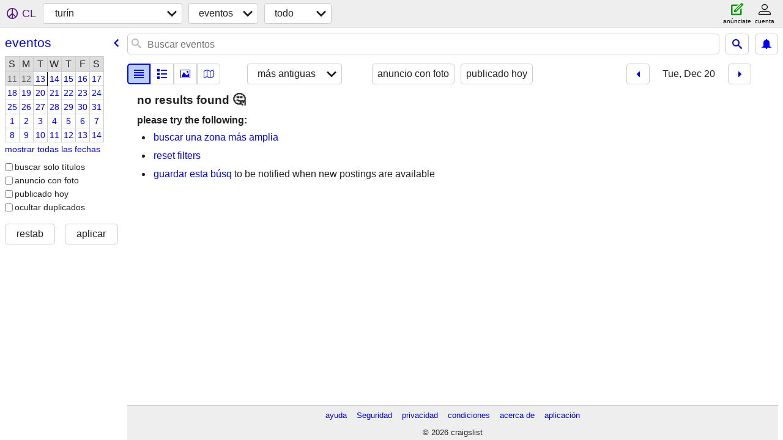

--- FILE ---
content_type: text/css; charset=utf-8
request_url: https://www.craigslist.org/static/www/www-2026-01-05-06-47-14b831361d6d80186953c29ad8b684da3cc2e3eb.css
body_size: 51318
content:
/*****COPYRIGHTS
Copyright (c) 1995-2026, craigslist, Inc.

*****/@charset "UTF-8";@font-face{font-family:'icomoon';src:url("[data-uri]") format('truetype');font-weight:normal;font-style:normal;font-display:block}[class^="icom-"],[class*=" icom-"]{font-family:'icomoon' !important;speak:never;font-style:normal;font-weight:normal;font-variant:normal;text-transform:none;line-height:1;-webkit-font-smoothing:antialiased;-moz-osx-font-smoothing:grayscale}.icom-academia:before{content:"\e901"}.icom-facebook:before{content:"\e902";color:#1877f2}.icom-google:before{content:"\e903";color:#4285f4}.icom-microsoftoutlook:before{content:"\e907";color:#0072c6}.icom-twitter:before{content:"\e906";color:#1da1f2}.icom-yahoo:before{content:"\e900";color:#6001d2}.icom-facebook1:before{content:"\e908";color:#1877f2}.icom-share:before{content:"\e90a"}.icom-share1:before{content:"\e90b"}.icom-share2:before{content:"\e90c"}.icom-share3:before{content:"\e913"}.icom-share4:before{content:"\e915"}.icom-target:before{content:"\e914"}.icom-equalizer:before{content:"\eb5b"}.icom-plus3:before{content:"\ed5d"}.icom-bell2:before{content:"\ea58"}.icom-map5:before{content:"\ea4a"}.icom-list:before{content:"\ec59"}.icom-grid:before{content:"\ec5d"}.icom-star-empty:before{content:"\ece0"}.icom-peace:before{content:"\ed00"}.icom-play4:before{content:"\ed85"}.icom-previous2:before{content:"\ed8c"}.icom-next2:before{content:"\ed8d"}.icom-paragraph-justify3:before{content:"\eec4"}.icom-envelop5:before{content:"\ea35"}.icom-floppy-disk:before{content:"\e904"}.icom-bin:before{content:"\e909"}.icom-plus:before{content:"\e90d"}.icom-minus:before{content:"\e90e"}.icom-close:before{content:"\e90f"}.icom-checkmark:before{content:"\e910"}.icom-radio-checked:before{content:"\e911"}.icom-radio-unchecked:before{content:"\e912"}.icom-warning:before{content:"\ea07"}.icom-notification:before{content:"\ea08"}.icom-question:before{content:"\ea09"}.icom-info:before{content:"\ea0c"}.icom-cancel-circle:before{content:"\ea0d"}.icom-pencil:before{content:"\e905"}.icom-spinner11:before{content:"\e984"}.icom-search:before{content:"\e986"}.icom-cog:before{content:"\e994"}.icom-arrow-up:before{content:"\ea32"}.icom-arrow-right:before{content:"\ea34"}.icom-arrow-down:before{content:"\ea36"}.icom-arrow-left:before{content:"\ea38"}.icom-arrow-up2:before{content:"\ea3a"}.icom-arrow-right2:before{content:"\ea3c"}.icom-arrow-down2:before{content:"\ea3e"}.icom-arrow-left2:before{content:"\ea40"}.icom-sort-alpha-asc:before{content:"\ea48"}.icom-sort-alpha-desc:before{content:"\ea49"}.icom-image2:before{content:"\e93c"}.icom-bubble-dots:before{content:"\eace"}.icom-bubble-dots2:before{content:"\ead1"}.icom-bubble-dots3:before{content:"\ead9"}.icom-bubble-dots4:before{content:"\eadc"}.icom-user:before{content:"\eaf7"}.icom-user2:before{content:"\eb00"}.icom-user3:before{content:"\eb08"}.icom-spinner:before{content:"\eb22"}.icom-spinner2:before{content:"\eb23"}.icom-spinner3:before{content:"\eb24"}.icom-spinner5:before{content:"\eb26"}.icom-spinner6:before{content:"\eb27"}.icom-spinner9:before{content:"\eb2a"}.icom-spinner10:before{content:"\eb2b"}.icom-spinner111:before{content:"\eb2c"}.icom-enlarge6:before{content:"\eb46"}.icom-shrink6:before{content:"\eb47"}.icom-enlarge7:before{content:"\eb48"}.icom-shrink7:before{content:"\eb49"}.icom-lock4:before{content:"\eb53"}.icom-unlocked:before{content:"\eb54"}.icom-cog1:before{content:"\eb5f"}.icom-cog2:before{content:"\eb61"}.icom-cog3:before{content:"\eb62"}.icom-cog4:before{content:"\eb63"}.icom-cog6:before{content:"\eb65"}.icom-bin1:before{content:"\ebfd"}.icom-bin2:before{content:"\ebfe"}.icom-attachment:before{content:"\ecac"}.icom-circle2:before{content:"\ee78"}.icom-database-insert:before{content:"\ea9a"}.icom-database-export:before{content:"\ea9b"}.icom-rotate-cw2:before{content:"\eaaa"}.icom-rotate-cw3:before{content:"\eaac"}.icom-unite:before{content:"\eab5"}.icom-user21:before{content:"\eb01"}.icom-enlarge2:before{content:"\eb3e"}.icom-shrink2:before{content:"\eb3f"}.icom-enlarge5:before{content:"\eb44"}.icom-shrink5:before{content:"\eb45"}.icom-star-full:before{content:"\ece2"}.icom-select2:before{content:"\ed2b"}.icom-warning1:before{content:"\ed4f"}.icom-notification1:before{content:"\ed51"}.icom-cancel-square:before{content:"\ed68"}.icom-checkmark1:before{content:"\ed6f"}.icom-checkmark4:before{content:"\ed72"}.icom-volume-mute5:before{content:"\eda7"}.icom-arrow-up21:before{content:"\edb8"}.icom-arrow-right21:before{content:"\edbc"}.icom-arrow-down21:before{content:"\edc0"}.icom-arrow-left21:before{content:"\edc4"}.icom-key-up:before{content:"\ee5e"}.icom-key-right:before{content:"\ee5f"}.icom-key-down:before{content:"\ee60"}.icom-key-left:before{content:"\ee61"}.icom-checkbox-checked:before{content:"\ee66"}.icom-checkbox-unchecked:before{content:"\ee67"}.icom-toggle-off:before{content:"\ee75"}.icom-compass:before{content:"\e949"}.icom-flag3:before{content:"\eca6"}.icom-flag4:before{content:"\eca7"}.icom-copy3:before{content:"\e9c7"}.icom-phone2:before{content:"\ea1d"}.icom-bubble:before{content:"\eac4"}.icom-pencil7:before{content:"\e916"}.icom-bubbles10:before{content:"\eadf"}.icom-pushpin:before{content:"\ea37"}.icom-user4:before{content:"\eb09"}.icom-search5:before{content:"\eb3a"}.icom-warning2:before{content:"\ed50"}.icom-heart:before{content:"\e9da"}.icom-stack-empty:before{content:"\ed3b"}.icom-stack-check:before{content:"\ed43"}.icom-info1:before{content:"\ed63"}.icom-info2:before{content:"\ed64"}.icom-last:before{content:"\ed8b"}.icom-previous21:before{content:"\ed8e"}.icom-location3:before{content:"\ea3b"}.icom-thumbs-up:before{content:"\ecf4"}.icom-thumbs-down:before{content:"\ecf6"}.icom-stats-bars2:before{content:"\eb8a"}.icom-eye3:before{content:"\ecb4"}.icom-point-up:before{content:"\e917"}.icom-menu2:before{content:"\f0c9"}.icom-caret-down:before{content:"\f0d7"}.icom-caret-up:before{content:"\f0d8"}.icom-caret-left:before{content:"\f0d9"}.icom-caret-right:before{content:"\f0da"}.icom-meatballs:before{content:"\f141"}.icom-kabob:before{content:"\f142"}/* required styles */

.leaflet-pane,
.leaflet-tile,
.leaflet-marker-icon,
.leaflet-marker-shadow,
.leaflet-tile-container,
.leaflet-pane > svg,
.leaflet-pane > canvas,
.leaflet-zoom-box,
.leaflet-image-layer,
.leaflet-layer {
	position: absolute;
	left: 0;
	top: 0;
	}
.leaflet-container {
	overflow: hidden;
	}
.leaflet-tile,
.leaflet-marker-icon,
.leaflet-marker-shadow {
	-webkit-user-select: none;
	   -moz-user-select: none;
	        -ms-user-select: none;
	    user-select: none;
	  -webkit-user-drag: none;
	}
/* Prevents IE11 from highlighting tiles in blue */
.leaflet-tile::-moz-selection {
	background: transparent;
}
.leaflet-tile::selection {
	background: transparent;
}
/* Safari renders non-retina tile on retina better with this, but Chrome is worse */
.leaflet-safari .leaflet-tile {
	image-rendering: -webkit-optimize-contrast;
	}
/* hack that prevents hw layers "stretching" when loading new tiles */
.leaflet-safari .leaflet-tile-container {
	width: 1600px;
	height: 1600px;
	-webkit-transform-origin: 0 0;
	}
.leaflet-marker-icon,
.leaflet-marker-shadow {
	display: block;
	}
/* .leaflet-container svg: reset svg max-width decleration shipped in Joomla! (joomla.org) 3.x */
/* .leaflet-container img: map is broken in FF if you have max-width: 100% on tiles */
.leaflet-container .leaflet-overlay-pane svg {
	max-width: none !important;
	max-height: none !important;
	}
.leaflet-container .leaflet-marker-pane img,
.leaflet-container .leaflet-shadow-pane img,
.leaflet-container .leaflet-tile-pane img,
.leaflet-container img.leaflet-image-layer,
.leaflet-container .leaflet-tile {
	max-width: none !important;
	max-height: none !important;
	width: auto;
	padding: 0;
	}

.leaflet-container img.leaflet-tile {
	/* See: https://bugs.chromium.org/p/chromium/issues/detail?id=600120 */
	mix-blend-mode: plus-lighter;
}

.leaflet-container.leaflet-touch-zoom {
	touch-action: pan-x pan-y;
	}
.leaflet-container.leaflet-touch-drag {
	/* Fallback for FF which doesn't support pinch-zoom */
	touch-action: none;
	touch-action: pinch-zoom;
}
.leaflet-container.leaflet-touch-drag.leaflet-touch-zoom {
	touch-action: none;
}
.leaflet-container {
	-webkit-tap-highlight-color: transparent;
}
.leaflet-container a {
	-webkit-tap-highlight-color: rgba(51, 181, 229, 0.4);
}
.leaflet-tile {
	-webkit-filter: inherit;
	        filter: inherit;
	visibility: hidden;
	}
.leaflet-tile-loaded {
	visibility: inherit;
	}
.leaflet-zoom-box {
	width: 0;
	height: 0;
	-moz-box-sizing: border-box;
	     box-sizing: border-box;
	z-index: 800;
	}
/* workaround for https://bugzilla.mozilla.org/show_bug.cgi?id=888319 */
.leaflet-overlay-pane svg {
	-moz-user-select: none;
	}

.leaflet-pane         { z-index: 400; }

.leaflet-tile-pane    { z-index: 200; }
.leaflet-overlay-pane { z-index: 400; }
.leaflet-shadow-pane  { z-index: 500; }
.leaflet-marker-pane  { z-index: 600; }
.leaflet-tooltip-pane   { z-index: 650; }
.leaflet-popup-pane   { z-index: 700; }

.leaflet-map-pane canvas { z-index: 100; }
.leaflet-map-pane svg    { z-index: 200; }

.leaflet-vml-shape {
	width: 1px;
	height: 1px;
	}
.lvml {
	behavior: url(#default#VML);
	display: inline-block;
	position: absolute;
	}


/* control positioning */

.leaflet-control {
	position: relative;
	z-index: 800;
	pointer-events: visiblePainted; /* IE 9-10 doesn't have auto */
	pointer-events: auto;
	}
.leaflet-top,
.leaflet-bottom {
	position: absolute;
	z-index: 1000;
	pointer-events: none;
	}
.leaflet-top {
	top: 0;
	}
.leaflet-right {
	right: 0;
	}
.leaflet-bottom {
	bottom: 0;
	}
.leaflet-left {
	left: 0;
	}
.leaflet-control {
	float: left;
	clear: both;
	}
.leaflet-right .leaflet-control {
	float: right;
	}
.leaflet-top .leaflet-control {
	margin-top: 10px;
	}
.leaflet-bottom .leaflet-control {
	margin-bottom: 10px;
	}
.leaflet-left .leaflet-control {
	margin-left: 10px;
	}
.leaflet-right .leaflet-control {
	margin-right: 10px;
	}


/* zoom and fade animations */

.leaflet-fade-anim .leaflet-popup {
	opacity: 0;
	-webkit-transition: opacity 0.2s linear;
	        transition: opacity 0.2s linear;
	}
.leaflet-fade-anim .leaflet-map-pane .leaflet-popup {
	opacity: 1;
	}
.leaflet-zoom-animated {
	-webkit-transform-origin: 0 0;
	        transform-origin: 0 0;
	}
svg.leaflet-zoom-animated {
	will-change: transform;
}

.leaflet-zoom-anim .leaflet-zoom-animated {
	-webkit-transition: -webkit-transform 0.25s cubic-bezier(0,0,0.25,1);
	        transition:         -webkit-transform 0.25s cubic-bezier(0,0,0.25,1);
	        transition:         transform 0.25s cubic-bezier(0,0,0.25,1);
	        transition:         transform 0.25s cubic-bezier(0,0,0.25,1), -webkit-transform 0.25s cubic-bezier(0,0,0.25,1);
	}
.leaflet-zoom-anim .leaflet-tile,
.leaflet-pan-anim .leaflet-tile {
	-webkit-transition: none;
	        transition: none;
	}

.leaflet-zoom-anim .leaflet-zoom-hide {
	visibility: hidden;
	}


/* cursors */

.leaflet-interactive {
	cursor: pointer;
	}
.leaflet-grab {
	cursor: -webkit-grab;
	cursor:         grab;
	}
.leaflet-crosshair,
.leaflet-crosshair .leaflet-interactive {
	cursor: crosshair;
	}
.leaflet-popup-pane,
.leaflet-control {
	cursor: auto;
	}
.leaflet-dragging .leaflet-grab,
.leaflet-dragging .leaflet-grab .leaflet-interactive,
.leaflet-dragging .leaflet-marker-draggable {
	cursor: move;
	cursor: -webkit-grabbing;
	cursor:         grabbing;
	}

/* marker & overlays interactivity */
.leaflet-marker-icon,
.leaflet-marker-shadow,
.leaflet-image-layer,
.leaflet-pane > svg path,
.leaflet-tile-container {
	pointer-events: none;
	}

.leaflet-marker-icon.leaflet-interactive,
.leaflet-image-layer.leaflet-interactive,
.leaflet-pane > svg path.leaflet-interactive,
svg.leaflet-image-layer.leaflet-interactive path {
	pointer-events: visiblePainted; /* IE 9-10 doesn't have auto */
	pointer-events: auto;
	}

/* visual tweaks */

.leaflet-container {
	background: #ddd;
	outline-offset: 1px;
	}
.leaflet-container a {
	color: #0078A8;
	}
.leaflet-zoom-box {
	border: 2px dotted #38f;
	background: rgba(255,255,255,0.5);
	}


/* general typography */
.leaflet-container {
	font-family: "Helvetica Neue", Arial, Helvetica, sans-serif;
	font-size: 12px;
	font-size: 0.75rem;
	line-height: 1.5;
	}


/* general toolbar styles */

.leaflet-bar {
	box-shadow: 0 1px 5px rgba(0,0,0,0.65);
	border-radius: 4px;
	}
.leaflet-bar a {
	background-color: #fff;
	border-bottom: 1px solid #ccc;
	width: 26px;
	height: 26px;
	line-height: 26px;
	display: block;
	text-align: center;
	text-decoration: none;
	color: black;
	}
.leaflet-bar a,
.leaflet-control-layers-toggle {
	background-position: 50% 50%;
	background-repeat: no-repeat;
	display: block;
	}
.leaflet-bar a:hover,
.leaflet-bar a:focus {
	background-color: #f4f4f4;
	}
.leaflet-bar a:first-child {
	border-top-left-radius: 4px;
	border-top-right-radius: 4px;
	}
.leaflet-bar a:last-child {
	border-bottom-left-radius: 4px;
	border-bottom-right-radius: 4px;
	border-bottom: none;
	}
.leaflet-bar a.leaflet-disabled {
	cursor: default;
	background-color: #f4f4f4;
	color: #bbb;
	}

.leaflet-touch .leaflet-bar a {
	width: 30px;
	height: 30px;
	line-height: 30px;
	}
.leaflet-touch .leaflet-bar a:first-child {
	border-top-left-radius: 2px;
	border-top-right-radius: 2px;
	}
.leaflet-touch .leaflet-bar a:last-child {
	border-bottom-left-radius: 2px;
	border-bottom-right-radius: 2px;
	}

/* zoom control */

.leaflet-control-zoom-in,
.leaflet-control-zoom-out {
	font: bold 18px 'Lucida Console', Monaco, monospace;
	text-indent: 1px;
	}

.leaflet-touch .leaflet-control-zoom-in, .leaflet-touch .leaflet-control-zoom-out  {
	font-size: 22px;
	}


/* layers control */

.leaflet-control-layers {
	box-shadow: 0 1px 5px rgba(0,0,0,0.4);
	background: #fff;
	border-radius: 5px;
	}
.leaflet-control-layers-toggle {
	background-image: url(images/layers.png);
	width: 36px;
	height: 36px;
	}
.leaflet-retina .leaflet-control-layers-toggle {
	background-image: url(images/layers-2x.png);
	background-size: 26px 26px;
	}
.leaflet-touch .leaflet-control-layers-toggle {
	width: 44px;
	height: 44px;
	}
.leaflet-control-layers .leaflet-control-layers-list,
.leaflet-control-layers-expanded .leaflet-control-layers-toggle {
	display: none;
	}
.leaflet-control-layers-expanded .leaflet-control-layers-list {
	display: block;
	position: relative;
	}
.leaflet-control-layers-expanded {
	padding: 6px 10px 6px 6px;
	color: #333;
	background: #fff;
	}
.leaflet-control-layers-scrollbar {
	overflow-y: scroll;
	overflow-x: hidden;
	padding-right: 5px;
	}
.leaflet-control-layers-selector {
	margin-top: 2px;
	position: relative;
	top: 1px;
	}
.leaflet-control-layers label {
	display: block;
	font-size: 13px;
	font-size: 1.08333em;
	}
.leaflet-control-layers-separator {
	height: 0;
	border-top: 1px solid #ddd;
	margin: 5px -10px 5px -6px;
	}

/* Default icon URLs */
.leaflet-default-icon-path { /* used only in path-guessing heuristic, see L.Icon.Default */
	background-image: url(images/marker-icon.png);
	}


/* attribution and scale controls */

.leaflet-container .leaflet-control-attribution {
	background: #fff;
	background: rgba(255, 255, 255, 0.8);
	margin: 0;
	}
.leaflet-control-attribution,
.leaflet-control-scale-line {
	padding: 0 5px;
	color: #333;
	line-height: 1.4;
	}
.leaflet-control-attribution a {
	text-decoration: none;
	}
.leaflet-control-attribution a:hover,
.leaflet-control-attribution a:focus {
	text-decoration: underline;
	}
.leaflet-attribution-flag {
	display: inline !important;
	vertical-align: baseline !important;
	width: 1em;
	height: 0.6669em;
	}
.leaflet-left .leaflet-control-scale {
	margin-left: 5px;
	}
.leaflet-bottom .leaflet-control-scale {
	margin-bottom: 5px;
	}
.leaflet-control-scale-line {
	border: 2px solid #777;
	border-top: none;
	line-height: 1.1;
	padding: 2px 5px 1px;
	white-space: nowrap;
	-moz-box-sizing: border-box;
	     box-sizing: border-box;
	background: rgba(255, 255, 255, 0.8);
	text-shadow: 1px 1px #fff;
	}
.leaflet-control-scale-line:not(:first-child) {
	border-top: 2px solid #777;
	border-bottom: none;
	margin-top: -2px;
	}
.leaflet-control-scale-line:not(:first-child):not(:last-child) {
	border-bottom: 2px solid #777;
	}

.leaflet-touch .leaflet-control-attribution,
.leaflet-touch .leaflet-control-layers,
.leaflet-touch .leaflet-bar {
	box-shadow: none;
	}
.leaflet-touch .leaflet-control-layers,
.leaflet-touch .leaflet-bar {
	border: 2px solid rgba(0,0,0,0.2);
	background-clip: padding-box;
	}


/* popup */

.leaflet-popup {
	position: absolute;
	text-align: center;
	margin-bottom: 20px;
	}
.leaflet-popup-content-wrapper {
	padding: 1px;
	text-align: left;
	border-radius: 12px;
	}
.leaflet-popup-content {
	margin: 13px 24px 13px 20px;
	line-height: 1.3;
	font-size: 13px;
	font-size: 1.08333em;
	min-height: 1px;
	}
.leaflet-popup-content p {
	margin: 17px 0;
	margin: 1.3em 0;
	}
.leaflet-popup-tip-container {
	width: 40px;
	height: 20px;
	position: absolute;
	left: 50%;
	margin-top: -1px;
	margin-left: -20px;
	overflow: hidden;
	pointer-events: none;
	}
.leaflet-popup-tip {
	width: 17px;
	height: 17px;
	padding: 1px;

	margin: -10px auto 0;
	pointer-events: auto;

	-webkit-transform: rotate(45deg);
	        transform: rotate(45deg);
	}
.leaflet-popup-content-wrapper,
.leaflet-popup-tip {
	background: white;
	color: #333;
	box-shadow: 0 3px 14px rgba(0,0,0,0.4);
	}
.leaflet-container a.leaflet-popup-close-button {
	position: absolute;
	top: 0;
	right: 0;
	border: none;
	text-align: center;
	width: 24px;
	height: 24px;
	font: 16px/24px Tahoma, Verdana, sans-serif;
	color: #757575;
	text-decoration: none;
	background: transparent;
	}
.leaflet-container a.leaflet-popup-close-button:hover,
.leaflet-container a.leaflet-popup-close-button:focus {
	color: #585858;
	}
.leaflet-popup-scrolled {
	overflow: auto;
	}

.leaflet-oldie .leaflet-popup-content-wrapper {
	-ms-zoom: 1;
	}
.leaflet-oldie .leaflet-popup-tip {
	width: 24px;
	margin: 0 auto;

	-ms-filter: "progid:DXImageTransform.Microsoft.Matrix(M11=0.70710678, M12=0.70710678, M21=-0.70710678, M22=0.70710678)";
	filter: progid:DXImageTransform.Microsoft.Matrix(M11=0.70710678, M12=0.70710678, M21=-0.70710678, M22=0.70710678);
	}

.leaflet-oldie .leaflet-control-zoom,
.leaflet-oldie .leaflet-control-layers,
.leaflet-oldie .leaflet-popup-content-wrapper,
.leaflet-oldie .leaflet-popup-tip {
	border: 1px solid #999;
	}


/* div icon */

.leaflet-div-icon {
	background: #fff;
	border: 1px solid #666;
	}


/* Tooltip */
/* Base styles for the element that has a tooltip */
.leaflet-tooltip {
	position: absolute;
	padding: 6px;
	background-color: #fff;
	border: 1px solid #fff;
	border-radius: 3px;
	color: #222;
	white-space: nowrap;
	-webkit-user-select: none;
	-moz-user-select: none;
	-ms-user-select: none;
	user-select: none;
	pointer-events: none;
	box-shadow: 0 1px 3px rgba(0,0,0,0.4);
	}
.leaflet-tooltip.leaflet-interactive {
	cursor: pointer;
	pointer-events: auto;
	}
.leaflet-tooltip-top:before,
.leaflet-tooltip-bottom:before,
.leaflet-tooltip-left:before,
.leaflet-tooltip-right:before {
	position: absolute;
	pointer-events: none;
	border: 6px solid transparent;
	background: transparent;
	content: "";
	}

/* Directions */

.leaflet-tooltip-bottom {
	margin-top: 6px;
}
.leaflet-tooltip-top {
	margin-top: -6px;
}
.leaflet-tooltip-bottom:before,
.leaflet-tooltip-top:before {
	left: 50%;
	margin-left: -6px;
	}
.leaflet-tooltip-top:before {
	bottom: 0;
	margin-bottom: -12px;
	border-top-color: #fff;
	}
.leaflet-tooltip-bottom:before {
	top: 0;
	margin-top: -12px;
	margin-left: -6px;
	border-bottom-color: #fff;
	}
.leaflet-tooltip-left {
	margin-left: -6px;
}
.leaflet-tooltip-right {
	margin-left: 6px;
}
.leaflet-tooltip-left:before,
.leaflet-tooltip-right:before {
	top: 50%;
	margin-top: -6px;
	}
.leaflet-tooltip-left:before {
	right: 0;
	margin-right: -12px;
	border-left-color: #fff;
	}
.leaflet-tooltip-right:before {
	left: 0;
	margin-left: -12px;
	border-right-color: #fff;
	}

/* Printing */

@media print {
	/* Prevent printers from removing background-images of controls. */
	.leaflet-control {
		-webkit-print-color-adjust: exact;
		color-adjust: exact;
		     print-color-adjust: exact;
		}
	}
.leaflet-control-zoom{background:none repeat scroll 0 0 rgba(0,0,0,0.25);border-radius:7px 7px 7px 7px;padding:5px}.leaflet-control-zoom a{background-color:rgba(255,255,255,0.75);border-radius:4px 4px 4px 4px}.leaflet-popup-content-wrapper{border-radius:20px}@media print{.leaflet-control-zoom{display:none}}.leaflet-popup-content-wrapper{border-radius:12px}.leaflet-container a.leaflet-popup-hide-button{position:absolute;top:30px;right:10px;cursor:pointer}.leaflet-popup-content{margin:0;padding:1.5em 1em 1em 1em}.title-preview .leaflet-popup-content{padding-top:1em}.cl-marker-icon{background-color:hsla(249,100%,85%,0.6);border:1px solid hsla(249,100%,80%,0.6)}.bd-can-hover .cl-marker-icon:hover,.cl-marker-icon-visited{background-color:hsla(300,69%,83%,0.6);border:1px solid hsla(300,69%,78%,0.6)}.cl-marker-icon.fav,.cl-marker-icon-visited.fav{border:1px solid #888888;font-weight:bolder}.cl-marker-icon,.cl-marker-icon-visited{border-radius:100px;text-align:center}.cl-marker-icon .fav,.cl-marker-icon-visited .fav,.bd-can-hover .cl-marker-icon .fav:hover,.bd-can-hover .cl-marker-icon-visited .fav:hover{background-color:#ffd700;border-color:#daa520}.cl-marker-icon.banished,.cl-marker-icon-visited.banished{display:none}.show-banished .cl-marker-icon.banished,.show-banished .cl-marker-icon-visited.banished,.fav .cl-marker-icon.banished,.fav .cl-marker-icon-visited.banished{display:block;border-color:#a00;color:#888}table{border-collapse:collapse;border-spacing:0}.screen-reader-text{position:absolute;left:-10000px;top:auto;width:1px;height:1px;overflow:hidden;-moz-user-select:none;-webkit-user-select:none;-ms-user-select:none;user-select:none}body{font-family:"Open Sans","Helvetica","Arial",sans-serif;font-size:16px;font-weight:400;font-style:normal;-webkit-font-smoothing:antialiased;background-color:white;color:#222;margin:0;padding:0;border:0;overflow-anchor:none}div,h1,h2,h3,h4,h5,h6,h7,p,ul,ol{margin:0;border:0;padding:0}ul,ol{list-style:none}strong,b,.strong{font-weight:bolder}a,a:visited{text-decoration:none;color:#00E}.bd-can-hover a:hover{text-decoration:underline}button{font-family:"Open Sans","Helvetica","Arial",sans-serif}label,input[type="checkbox"],input[type="radio"]{cursor:pointer}.cl-hoist-css-metrics{margin:5px;border:1px solid black;padding:3px;font-size:16px}.cl-hoist-css-metrics .measure-1{margin:3px;border:3px solid black;font-size:13px}.cl-hoist-css-metrics .measure-2{margin:8px;border:3px solid black;padding:5px}.cl-menu-item-with-separator{padding:0 2px;border:0 solid #ccc;border-right-width:1px}.cl-hide,.hidden,.bd-hidden{display:none}.bd-button{outline:none}.bd-button .icon{color:#00E}.bd-button span.text{line-height:16px}.bd-button.cl-close span.icom-:after{content:"\e90f";padding:2px;font-size:14px}.bd-button.cl-show-menu span.icom-:after{content:"\eb5b"}.bd-button.cl-show-narrow-header-menu span.icom-:after{content:"\f0c9"}.bd-button.cl-save-search span.icom-:after{content:"\ea58"}.bd-button.cl-search-alert span.icom-:after{content:"\ea58"}.bd-button.cl-search-view-mode-card span.icom-:before{content:"\eab5"}.bd-button.cl-search-view-mode-grid span.icom-:before{content:"\ec5d"}.bd-button.cl-search-view-mode-list span.icom-:before{content:"\eec4"}.bd-button.cl-hamburger-menu span.icom-:before{content:"\eec4"}.bd-button.cl-search-view-mode-thumb span.icom-:before{content:"\ec59"}.bd-button.cl-search-view-mode-gallery span.icom-:before{content:"\e93c"}.bd-button.cl-search-view-mode-map span.icom-:before,.bd-button.cl-show-map span.icom-:before{content:"\ea4a"}.bd-button.cl-first-page span.icom-:after{content:"\ed8c"}.bd-button.cl-prev-page span.icom-:after{content:"\f0d9"}.bd-button.cl-next-page span.icom-:after{content:"\f0da"}.bd-button.cl-prev-day-page span.icom-:after{content:"\f0d9"}.bd-button.cl-next-day-page span.icom-:after{content:"\f0da"}.bd-button.cl-last-page span.icom-:after{content:"\ed8d"}.bd-button.cl-dialog-cancel-button span.icom-:after{content:"\e90f"}.bd-button.cl-dialog-ok-button span.icom-:after{content:"\e910";font-size:120%}.bd-button.cl-exec-search span.icom-:after{content:"\e986"}.bd-button.cl-open-header span.icom-:after{content:"\f141"}.bd-button.cl-geo-locate span.icom-:after{content:"\e949"}.bd-button.cl-share span.icom-:after{content:"\e915";color:#bbb}.bd-button.cl-flag span.icom-:after{content:"\eca7";color:#bbb}.bd-button.cl-bestof span.icom-:after{content:"\e9da"}.bd-button.cl-flag.flagged span.icom-:after{content:"\eca6";color:#bbb}.bd-button.cl-plus span.icom-:after{content:"\e90d"}.bd-button.cl-minus span.icom-:after{content:"\e90e"}.bd-button.cl-enlarge span.icom-:after{content:"\eb48"}.bd-button.cl-shrink span.icom-:after{content:"\eb49"}.bd-button.cl-scroll-left span.icom-:after{content:"\edc4"}.bd-button.cl-scroll-right span.icom-:after{content:"\edbc"}.bd-button.link-like{margin:0;padding:3px 0;border-width:0;color:#00E;background-color:transparent}.bd-can-hover .bd-button.link-like:hover{border-width:0;background-color:transparent;text-decoration:underline}.bd-button.link-like.bd-disabled{color:#a9a9a9;background-color:transparent}.bd-can-hover .bd-button.link-like.bd-disabled:hover{background-color:transparent;text-decoration:none}.bd-button.small{min-height:.8em;font-size:13px;margin:3px;padding:3px;border-radius:3px}.cl-menu-item .bd-button{margin:3px;padding:2px}.bd-button.cl-select-all span.icom-:after{content:"\ed43"}.bd-button.cl-deselect-all span.icom-:after{content:"\ed3b"}.cl-command-buttons{display:-webkit-box;display:-webkit-flex;display:flex;-webkit-box-pack:justify;-webkit-justify-content:space-between;justify-content:space-between}.cl-command-buttons .bd-button{margin:0 1em 0 0;-webkit-flex-basis:auto;flex-basis:auto;-webkit-box-flex:1;-webkit-flex-grow:1;flex-grow:1}.cl-command-buttons .bd-button:last-child{margin:0}.cl-link-button{color:#00E;background-color:inherit;border:none;cursor:pointer}.bd-can-hover .cl-link-button:hover{color:#00E;text-decoration:underline}.cl-link-button.bd-disabled,.cl-link-button.bd-disabled:hover{color:#a9a9a9;text-decoration:none;cursor:default}.bd-button.cl-dialog-button{-webkit-box-pack:center;-webkit-justify-content:center;justify-content:center;-moz-box-sizing:border-box;box-sizing:border-box;height:44px;border:1px solid #ccc;padding:3px;font-size:13px;line-height:13px}.cl-flex{display:-webkit-box;display:-webkit-flex;display:flex;-webkit-box-pack:justify;-webkit-justify-content:space-between;justify-content:space-between;-webkit-box-align:center;-webkit-align-items:center;align-items:center}.cl-col-flex{display:-webkit-box;display:-webkit-flex;display:flex;-webkit-box-orient:vertical;-webkit-box-direction:normal;-webkit-flex-direction:column;flex-direction:column;-webkit-box-pack:justify;-webkit-justify-content:space-between;justify-content:space-between;-webkit-box-align:stretch;-webkit-align-items:stretch;align-items:stretch}input.small{font-size:13px;padding:3px;border:1px solid #ccc;border-radius:3px}.bd-can-hover input.small:hover{border-color:#999}input,.bd-anchor,.bd-button,.bd-combo-button,.bd-combo-box,.bd-file-selector-button,.bd-input,.bd-state-button{margin-left:0}*+input,*+.bd-anchor,*+.bd-button,*+.bd-combo-button,*+.bd-combo-box,*+.bd-file-selector-button,*+.bd-input,*+.bd-state-button{margin-left:5px}.widget-line{margin:0;padding:0;display:-webkit-box;display:-webkit-flex;display:flex;-webkit-box-align:center;-webkit-align-items:center;align-items:center}.widget-line>input,.widget-line .bd-combo-button,.widget-line .bd-combo-box,.widget-line .bd-input{-webkit-box-flex:1;-webkit-flex-grow:1;flex-grow:1;-webkit-flex-shrink:1;flex-shrink:1;width:1em}.icon.icom-{background-image:none;display:inherit;height:auto;width:auto;vertical-align:inherit}body .bd-tab-selector{margin:0;border:none;padding:0}body .bd-tab-selector .bd-tab-selectors .bd-button,body .bd-tab-selector .bd-tab-selectors .bd-button.bd-tab-selected{-webkit-box-flex:1;-webkit-flex-grow:1;flex-grow:1;border-width:1px;border-style:solid;border-color:#ccc;border-radius:4px 4px 0 0;outline:none !important}body .bd-tab-selector .bd-tab-selectors .bd-button.bd-focused .label,body .bd-tab-selector .bd-tab-selectors .bd-button.bd-tab-selected.bd-focused .label{outline:5px auto Highlight;outline:5px auto -webkit-focus-ring-color;outline-offset:4px}body .bd-tab-selector .bd-tab-selectors .bd-button.bd-tab-selected{border-bottom-color:transparent}body .bd-tab-selector .bd-tab-selectors .bd-button:not(.bd-tab-selected){border-left-color:transparent;border-top-color:transparent;border-right-color:transparent}body .bd-tab-selector .bd-tab-selectors .bd-button:first-child{border-left:none}body .bd-tab-selector .bd-tab-selectors .bd-button:last-child{border-right:none}body .bd-tab-selector .bd-tab-content{border:none;position:relative}.cl-thumb{display:-webkit-box;display:-webkit-flex;display:flex;-webkit-box-pack:center;-webkit-justify-content:center;justify-content:center;-webkit-box-align:center;-webkit-align-items:center;align-items:center;color:#ddd;background:transparent;margin-right:8px;margin-top:4px;border:0;padding:0;height:50px;width:50px;border-radius:5px}.cl-thumb.empty-thumb:after{font-size:40px;content:"\ed00"}@-webkit-keyframes fadeInOpacity{0%{opacity:0}100%{opacity:1}}@keyframes fadeInOpacity{0%{opacity:0}100%{opacity:1}}.cl-segmented-selector{display:-webkit-box;display:-webkit-flex;display:flex;-webkit-box-align:center;-webkit-align-items:center;align-items:center}.cl-segmented-selector .bd-button{margin:0;border-radius:0;color:#222}.cl-segmented-selector button:first-child{border-top-left-radius:5px;border-bottom-left-radius:5px}.cl-segmented-selector button:last-child{border-top-right-radius:5px;border-bottom-right-radius:5px}.cl-search-view-mode-list .cl-segmented-selector .cl-search-view-mode-list{color:#00E;background:#bacff2;border-width:2px;border-color:#00E}.bd-meta{display:-webkit-inline-box;display:-webkit-inline-flex;display:inline-flex;-webkit-box-pack:center;-webkit-justify-content:center;justify-content:center;-webkit-box-align:center;-webkit-align-items:center;align-items:center;padding:.15em;border:none;font-size:125%}.bd-meta.bd-vStat-valid:before{color:#00bc00;content:"\e910"}.bd-meta.bd-vStat-contextInfo:before,.bd-meta.scalarInfo:before{color:#00bc00;content:"\ea08"}.bd-meta.bd-vStat-contextWarn:before,.bd-meta.bd-vStat-scalarWarn:before{color:#dd9b00;content:"\ea07"}.bd-meta.bd-vStat-contextError:before,.bd-meta.bd-vStat-scalarError:before{color:red;content:"\ea0d"}.bd-anchor{display:-webkit-inline-box;display:-webkit-inline-flex;display:inline-flex;-webkit-box-pack:center;-webkit-justify-content:center;justify-content:center;-webkit-box-align:center;-webkit-align-items:center;align-items:center;min-height:1em;color:#00E;margin:.15em;padding:.25em;border:0 solid #5a739b;border-radius:5px;cursor:pointer}.bd-anchor span.label{display:inline-block;color:#00E;padding:0}.bd-anchor span.icon{padding-right:8px}.bd-anchor.label-only span.icon{display:none}.bd-anchor.icon-only span.icon{padding:0}.bd-anchor.icon-only span.text{display:none}.bd-can-hover .bd-anchor.bd-focused,.bd-can-hover .bd-anchor:hover,.bd-can-hover .bd-anchor.tickle:hover{color:#222;background:white;border-color:white;-webkit-animation-name:none;animation-name:none}.bd-anchor.bd-focused,.bd-anchor:hover,.bd-anchor.tickle:hover{text-decoration:none}.bd-anchor.tickle{background-image:none;-webkit-animation-name:yellowTickle;animation-name:yellowTickle;-webkit-animation-duration:2s;animation-duration:2s;-webkit-animation-iteration-count:infinite;animation-iteration-count:infinite}.bd-anchor.bd-disabled,.bd-anchor.tickle.bd-disabled,.bd-anchor.bd-disabled:hover,.bd-anchor.tickle.bd-disabled:hover{color:#a9a9a9;background:#ddd;border-color:#ddd;cursor:default;text-shadow:1px 2px 1px white}@-webkit-keyframes yellowTickle{0%{background:white}50%{background:yellow}100%{background:white}}@keyframes yellowTickle{0%{background:white}50%{background:yellow}100%{background:white}}.bd-anchor{text-decoration:none}.bd-button{display:-webkit-inline-box;display:-webkit-inline-flex;display:inline-flex;-moz-box-sizing:content-box;box-sizing:content-box;-webkit-box-pack:center;-webkit-justify-content:center;justify-content:center;-webkit-box-align:center;-webkit-align-items:center;align-items:center;min-height:1em;font-size:16px;line-height:16px;color:#222;background:white;margin:5px;padding:8px;border:1px solid #ccc;border-radius:5px;cursor:pointer}.bd-button span.icon{padding-right:8px}.bd-button.icon-only span.icon{padding:0}.bd-button.label-only span.icon{display:none}.bd-button.icon-only span.icon{padding:0}.bd-button.icon-only span.label{display:none}.bd-can-hover .bd-button:hover,.bd-can-hover .bd-button.tickle:hover{color:#00E;background:#bacff2;border-color:#999;-webkit-animation-name:none;animation-name:none}.bd-button.tickle{background-image:none;-webkit-animation-name:yellowTickle;animation-name:yellowTickle;-webkit-animation-duration:2s;animation-duration:2s;-webkit-animation-iteration-count:infinite;animation-iteration-count:infinite}.bd-button.bd-disabled,.bd-button.tickle.bd-disabled,.bd-button.bd-disabled:hover,.bd-button.tickle.bd-disabled:hover{color:#a9a9a9;background:#ddd;border-color:#ddd;cursor:default}@keyframes yellowTickle{0%{background:white}50%{background:yellow}100%{background:white}}.bd-button{min-width:20px}.bd-button .cl-small{padding:0 calc(.5 * 8px);margin:0;border:1px solid #5a739b;border-radius:5px}.bd-button.bd-focused.text-only{outline:5px auto Highlight;outline:5px auto -webkit-focus-ring-color}.bd-button.bd-focused.link-like .label{outline:5px auto Highlight;outline:5px auto -webkit-focus-ring-color}.bd-button.bd-focused:not(.text-only):not(.link-like){outline:5px auto Highlight;outline:5px auto -webkit-focus-ring-color}.bd-can-hover .bd-submit-button:not(.bd-disabled) button:hover,.bd-can-hover .bd-submit-button:not(.bd-disabled).tickle:hover{color:#222;background:#bacff2;border-color:#5a739b;-webkit-animation-name:none;animation-name:none}.bd-submit-button form:invalid button,.bd-submit-button.bd-disabled button,.bd-submit-button.tickle.bd-disabled button,.bd-submit-button.bd-disabled button:hover,.bd-submit-button.tickle.bd-disabled:hover{color:#a9a9a9;background:#ddd;border-color:#ddd;cursor:default;text-shadow:1px 2px 1px white}.bd-submit-button button{display:-webkit-inline-box;display:-webkit-inline-flex;display:inline-flex;-webkit-box-pack:center;-webkit-justify-content:center;justify-content:center;-webkit-box-align:center;-webkit-align-items:center;align-items:center;min-height:1em;color:#222;background:#b7c8e2;margin:.15em;padding:1em;border:1px solid #5a739b;border-radius:5px;cursor:pointer}.bd-submit-button button>div{display:inline-block;padding:0;text-align:center}.bd-submit-button button div:after{padding:5px}.bd-submit-button button.tickle{background-image:none;-webkit-animation-name:yellowTickle;animation-name:yellowTickle;-webkit-animation-duration:2s;animation-duration:2s;-webkit-animation-iteration-count:infinite;animation-iteration-count:infinite}@keyframes yellowTickle{0%{background:white}50%{background:yellow}100%{background:white}}.bd-state-button{display:-webkit-inline-box;display:-webkit-inline-flex;display:inline-flex;color:#222;background:white;margin:5px;padding:0 8px;border:1px solid #5a739b;border-radius:0;cursor:pointer}.bd-can-hover .bd-state-button:hover,.bd-can-hover .bd-state-button.tickle:hover{color:#00E;background:#bacff2;border-color:#999;-webkit-animation-name:none;animation-name:none}.bd-state-button.checkbox{padding:.2em;background-color:inherit;border:1px solid black;font-weight:bold}.bd-state-button.checkbox>div::-moz-selection{background-color:inherit;color:inherit}.bd-state-button.checkbox>div::selection{background-color:inherit;color:inherit}.bd-state-button.checkbox>div:nth-child(2){height:1em;width:1em;text-align:center}.bd-state-button.radio-button{padding:.2em;border:none;background-color:inherit}.bd-state-button.radio-button div::-moz-selection{background-color:inherit;color:inherit}.bd-state-button.radio-button div::selection{background-color:inherit;color:inherit}.bd-state-button.checkbox.state-null,.bd-state-button.radio-button.state-null{color:#c6be1b}.bd-state-button.bd-disabled,.bd-state-button.tickle.bd-disabled,.bd-state-button.bd-disabled:hover,.bd-state-button.tickle.bd-disabled:hover{color:#a9a9a9;background:#ddd;border-color:#ddd;cursor:default;text-shadow:1px 2px 1px white}.bd-input{display:-webkit-inline-box;display:-webkit-inline-flex;display:inline-flex;-webkit-box-align:center;-webkit-align-items:center;align-items:center;margin:5px;border:1px solid #ccc;border-radius:4px;padding:3px;color:#222;background:white}.bd-input .bd-posit-box{position:relative}.bd-input input{font-size:16px;font-weight:400;font-style:normal;line-height:19.2px;min-width:160px;padding:3px;border:0;color:#222;background:white}.bd-input.bd-focused{color:#222;background:#fcfcfc;border-color:#ccc}.bd-input.bd-focused input{color:#222;background:#fcfcfc}.bd-input.bd-disabled,.bd-input.bd-disabled.bd-focused{color:#222;background:#ddd;border-color:#ddd}.bd-input.bd-disabled input,.bd-input.bd-disabled.bd-focused input{color:#222;background:#ddd}.bd-list-box{margin:5px;border:1px solid #ccc;border-radius:4px;padding:3px;color:#222;background:white;overflow-y:auto;-webkit-overflow-scrolling:touch;cursor:pointer;-moz-user-select:none;-webkit-user-select:none;-ms-user-select:none;user-select:none}.bd-list-box.fixed{overflow-y:hidden}.bd-list-box .no-items{display:none}.bd-list-box.no-data .no-items{display:-webkit-box;display:-webkit-flex;display:flex;-webkit-box-pack:center;-webkit-justify-content:center;justify-content:center;-webkit-box-align:center;-webkit-align-items:center;align-items:center;color:#CCCCCC}.bd-list-box .up-arrow,.bd-list-box .down-arrow{-webkit-box-pack:center;-webkit-justify-content:center;justify-content:center;-webkit-box-align:center;-webkit-align-items:center;align-items:center;font-size:200%;padding:.05em;color:#222;background:#b7c8e2;border-color:#5a739b}.bd-can-hover .bd-list-box .up-arrow:hover,.bd-can-hover .bd-list-box .down-arrow:hover{color:#222;background:#bacff2;border-color:#5a739b}.bd-list-box.arrows .up-arrow,.bd-list-box.arrows .down-arrow{display:-webkit-box;display:-webkit-flex;display:flex}.bd-list-box .items{display:-webkit-box;display:-webkit-flex;display:flex;-webkit-box-orient:vertical;-webkit-box-direction:normal;-webkit-flex-direction:column;flex-direction:column;-webkit-box-align:stretch;-webkit-align-items:stretch;align-items:stretch}.bd-list-box .items>*{border-top-width:1px;padding:3px}.bd-can-hover .bd-list-box .items>*:hover{color:#222;background:#fcfcfc}.bd-list-box .items>* .bd-list-box-focused-item{color:#222;background:#fcfcfc}.bd-list-box .items>* .bd-list-box-selected-item{color:#222;background:#fcfcfc}.bd-list-box .items>*:first-child{border-top-width:0}.bd-list-box.query-before .up-arrow,.bd-list-box.query-after .down-arrow{color:#222;background:yellow;border-color:#5a739b}.bd-list-box .items .bd-button{-webkit-box-pack:start;-webkit-justify-content:flex-start;justify-content:flex-start;margin:0;padding:8px;border-width:0;border-radius:0;background-color:transparent}.bd-list-box .items .bd-button span.icom-{padding-right:8px}.bd-list-box .items .bd-button.bd-list-box-focused-item,.bd-can-hover .bd-list-box .items .bd-button:hover{background-color:#bacff2}.bd-list-box.label-only .items .bd-button span:first-child{display:none}.bd-list-box.icon-only .items .bd-button span:first-child{padding:0}.bd-list-box.icon-only .items .bd-button span:last-child{display:none}.bd-can-hover .bd-list-box.bd-disabled .items>*:hover{color:#222;background:#ddd}.bd-list-box.bd-disabled .items>* .bd-list-box-focused-item{color:#222;background:#ddd}.bd-list-box.bd-disabled .items>* .bd-list-box-selected-item{color:#222;background:#ddd}.bd-list-box.bd-disabled.query-before .up-arrow,.bd-list-box.bd-disabled.query-after .down-arrow{color:#222;background:#ddd;border-color:#ddd}.bd-list-box .separator{padding:3px;border:1px solid #ccc;border-width:1px 0 0 0;border-color:#ccc;height:1px}.bd-combo-box{display:-webkit-inline-box;display:-webkit-inline-flex;display:inline-flex;-webkit-box-align:stretch;-webkit-align-items:stretch;align-items:stretch;margin:5px;border:1px solid #ccc;border-radius:4px;padding:3px;outline:none;color:#222;background:white}.bd-combo-box.bd-focused{outline:5px auto Highlight;outline:5px auto -webkit-focus-ring-color}.bd-combo-box.bd-focused button{outline:none !important}.bd-combo-box.bd-list-box-visible.below{border-bottom-left-radius:0;border-bottom-right-radius:0}.bd-combo-box.bd-list-box-visible.above{border-top-left-radius:0;border-top-right-radius:0}.bd-combo-box .bd-posit-box{-webkit-flex-basis:auto;flex-basis:auto;-webkit-box-flex:1;-webkit-flex-grow:1;flex-grow:1;display:-webkit-box;display:-webkit-flex;display:flex;-webkit-box-pack:justify;-webkit-justify-content:space-between;justify-content:space-between;-webkit-box-align:center;-webkit-align-items:center;align-items:center}.bd-combo-box input{width:1em;-webkit-box-flex:1;-webkit-flex-grow:1;flex-grow:1;font-size:16px;font-weight:400;font-style:normal;line-height:19.2px;border:0;border-radius:4px;color:#222;background:white;outline:none}.bd-combo-box .arrow{display:-webkit-inline-box;display:-webkit-inline-flex;display:inline-flex;-webkit-box-pack:center;-webkit-justify-content:center;justify-content:center;-webkit-box-align:center;-webkit-align-items:center;align-items:center;margin:0;padding:8px;border-radius:4px}.bd-combo-box .arrow:after{content:"\edc0"}.bd-can-hover .bd-combo-box .arrow:hover{background:#bacff2}.bd-combo-box.static{padding:0;cursor:pointer}.bd-can-hover .bd-combo-box.static:hover{background-color:#bacff2}.bd-combo-box.static .arrow{background-color:transparent}.bd-combo-box.static .bd-button{display:-webkit-box;display:-webkit-flex;display:flex;margin:0;padding:8px;border-width:0;border-radius:4px;background-color:transparent;outline:none}.bd-combo-box.static.label-only .bd-button span:first-child{display:none}.bd-combo-box.static.icon-only .bd-button span:first-child{padding:0}.bd-combo-box.static.icon-only .bd-button span:last-child{display:none}.bd-combo-box.bd-focused{color:#222;background:#fcfcfc;border-color:#00E}.bd-combo-box.bd-focused .bd-static,.bd-combo-box.bd-focused input{outline:none}.bd-combo-box.bd-disabled,.bd-combo-box.bd-disabled.bd-focused{color:#222;background:#ddd;border-color:#ddd}.bd-combo-box.bd-disabled .bd-static,.bd-combo-box.bd-disabled.bd-focused .bd-static,.bd-combo-box.bd-disabled input,.bd-combo-box.bd-disabled.bd-focused input{color:#222;background:#ddd}.bd-combo-box.bd-disabled .arrow,.bd-combo-box.bd-disabled.bd-focused .arrow,.bd-combo-box.bd-disabled .arrow:hover,.bd-combo-box.bd-disabled.bd-focused .arrow:hover{color:#a9a9a9;background:#ddd;border-color:#ddd}.bd-list-box.bd-for-bd-combo-box,.bd-list-box.bd-for-bd-combo-button{-moz-box-sizing:border-box;box-sizing:border-box;border:1px solid #ccc;border-radius:4px;opacity:1;max-height:25em}.bd-list-box.bd-for-bd-combo-box .items>div,.bd-list-box.bd-for-bd-combo-button .items>div{color:#222;background-color:white}.bd-list-box.bd-for-bd-combo-box .items>div.bd-list-box-focused-item,.bd-list-box.bd-for-bd-combo-button .items>div.bd-list-box-focused-item,.bd-list-box.bd-for-bd-combo-box .items>div .bd-list-box-focused-item,.bd-list-box.bd-for-bd-combo-button .items>div .bd-list-box-focused-item,.bd-can-hover .bd-list-box.bd-for-bd-combo-box .items>div:hover,.bd-can-hover .bd-list-box.bd-for-bd-combo-button .items>div:hover{color:#222;background-color:#bacff2}.bd-list-box.bd-for-bd-combo-box,.bd-list-box.bd-for-bd-combo-button{position:fixed;margin:-1px 0 0 0;opacity:1;max-height:25em;border-color:#00E}.bd-list-box.bd-for-bd-combo-box.below,.bd-list-box.bd-for-bd-combo-button.below{border-top-left-radius:0;border-top-right-radius:0}.bd-list-box.bd-for-bd-combo-box.above,.bd-list-box.bd-for-bd-combo-button.above{border-bottom-left-radius:0;border-bottom-right-radius:0}.bd-list-box.bd-for-bd-combo-box.fixed-width.below{margin-top:calc(-1 * (4px - 1px))}.bd-list-box.bd-for-bd-combo-box.fixed-width.above{margin-bottom:calc(4px - 1px)}.bd-combo-box.with-magnifier .decoration{color:#bbb;padding:3px}.bd-combo-box.with-magnifier .decoration span.icom-:after{content:"\e986"}.bd-combo-box.with-magnifier input{margin-left:0}.cl-list-box-for-search-suggest .cl-search-suggest-item .label.top-level{font-weight:bold}.cl-list-box-for-search-suggest .cl-search-suggest-item .count{width:2.5em;text-align:right;padding-right:calc(16px / 4);display:inline-block}.cl-list-box-for-search-suggest .cl-search-suggest-item .count.wide{width:3em}.cl-list-box-for-search-suggest .cl-search-suggest-item .count.narrow{width:1.1em}.cl-list-box-for-search-suggest .cl-search-recent-item .term{font-weight:bold;font-style:italic;padding-right:4px}@-webkit-keyframes fadeOut{0%{opacity:1}100%{opacity:0}}@keyframes fadeOut{0%{opacity:1}100%{opacity:0}}.cl-feedback-tool{right:0;position:fixed;bottom:0em;border:solid 1px #ccc;padding:5px;margin-bottom:calc(56px + (2 * 10px));z-index:7000;max-width:calc(100vw - 30px);background-color:white}.cl-feedback-tool.closed:hover{background-color:white}.cl-feedback-tool.closed{background-color:#EEF}.cl-feedback-tool.closed .banner{display:block}.cl-feedback-tool.closed .asker,.cl-feedback-tool.closed .thanker{display:none}.cl-feedback-tool.opened{margin-right:10px}.cl-feedback-tool.opened .banner,.cl-feedback-tool.opened .thanker{display:none}.cl-feedback-tool.opened .asker{display:block}.cl-feedback-tool.thanks{-webkit-animation:fadeOut ease 2s;animation:fadeOut ease 2s;opacity:0}.cl-feedback-tool.thanks .thanker{display:-webkit-box;display:-webkit-flex;display:flex}.cl-feedback-tool.thanks .asker,.cl-feedback-tool.thanks .banner{display:none}.cl-feedback-tool .rate-question{display:-webkit-box;display:-webkit-flex;display:flex;-webkit-box-align:center;-webkit-align-items:center;align-items:center;-webkit-box-pack:justify;-webkit-justify-content:space-between;justify-content:space-between}.cl-feedback-tool .feedback-warning{margin-top:5px;padding:0 15px}.cl-feedback-tool .close-icon{text-align:right;cursor:pointer;margin:13px}.cl-feedback-tool .cancel{display:inline-block;margin-top:10px;padding:3px;cursor:pointer}.cl-feedback-tool .cancel:hover{outline:solid 1px gray}.cl-feedback-tool .peace{display:inline-block;margin:0 2px}.cl-feedback-tool .banner:hover{text-decoration:none;background-color:white}.cl-feedback-tool .banner{-webkit-text-orientation:mixed;text-orientation:mixed;width:1.5em;-webkit-writing-mode:vertical-rl;-ms-writing-mode:tb-rl;writing-mode:vertical-rl;font-size:large;cursor:pointer;font-weight:bold}.cl-feedback-tool .feedback-form{display:-webkit-box;display:-webkit-flex;display:flex;-webkit-box-orient:vertical;-webkit-box-direction:normal;-webkit-flex-direction:column;flex-direction:column;-webkit-box-align:stretch;-webkit-align-items:stretch;align-items:stretch;background:transparent}.cl-feedback-tool .feedback-form .form-title{display:-webkit-box;display:-webkit-flex;display:flex;-webkit-box-align:center;-webkit-align-items:center;align-items:center;-webkit-box-pack:justify;-webkit-justify-content:space-between;justify-content:space-between}.cl-feedback-tool .feedback-form .feedback-text{resize:none;font-size:14px;border-radius:6px;font-family:Arial,Helvetica,sans-serif;padding:6px}.cl-feedback-tool .feedback-form .feedback-info{margin-top:5px;padding:0 15px}.cl-feedback-tool .feedback-form .feedback-info .mon{font-weight:bold;margin-left:4px}.cl-feedback-tool .feedback-form .feedback-submit{border-radius:6px;text-align:right}.cl-feedback-tool .feedback-form .instructions{margin:0 10px}.cl-feedback-tool .feedback-form .instructions p{margin-top:6px}.cl-feedback-tool .feedback-form .instructions .feedback-warning{font-weight:bold}.cl-feedback-tool .feedback-form .instructions .feedback-warning .icom-{padding-right:4px}.cl-feedback-tool .feedback-form .button-row{padding:5px}.cl-feedback-tool .thanker{display:none;height:100%;-webkit-box-orient:vertical;-webkit-box-direction:normal;-webkit-flex-direction:column;flex-direction:column;-webkit-justify-content:space-around;justify-content:space-around}.cl-feedback-tool .thanker div{font-size:large;-webkit-align-self:center;align-self:center}._rater{margin:15px;display:-webkit-box;display:-webkit-flex;display:flex;-webkit-box-orient:horizontal;-webkit-box-direction:normal;-webkit-flex-direction:row;flex-direction:row;-webkit-justify-content:space-around;justify-content:space-around;-webkit-box-align:center;-webkit-align-items:center;align-items:center;font-size:38px}._rater .rating-dude{margin:4px;border-radius:6px;border:solid 4px transparent;cursor:pointer}._rater .rating-dude:hover{border-color:#ccc}._rater .rating-dude.selected{background-color:#cdf}._rater .rating-dude span{padding:0 4px;display:block}.bd-dialog{margin:0;border:1px solid #9fb1ce;border-radius:10px;padding:0;display:-webkit-box;display:-webkit-flex;display:flex;-webkit-box-orient:vertical;-webkit-box-direction:normal;-webkit-flex-direction:column;flex-direction:column;-webkit-box-align:stretch;-webkit-align-items:stretch;align-items:stretch;max-height:100%;max-width:100%;-moz-box-sizing:border-box;box-sizing:border-box;position:fixed;top:0;left:0;color:#222;background:#ededed}.bd-dialog:focus{outline:none}.bd-dialog .bd-title-bar{background:#9fb1ce;display:-webkit-box;display:-webkit-flex;display:flex;-webkit-box-pack:justify;-webkit-justify-content:space-between;justify-content:space-between;-webkit-box-align:center;-webkit-align-items:center;align-items:center;padding:.3em}.bd-dialog .bd-title-bar .bd-title{font-size:110%}.bd-dialog .bd-title-bar .bd-button{padding:7px;border-radius:14px;font-size:12px;min-width:12px}.bd-dialog.no-close-button .bd-title-bar{padding-left:1em}.bd-dialog.no-close-button .bd-title-bar .bd-close-icon{display:none}.bd-dialog .bd-body{padding:10px;overflow:auto;display:-webkit-box;display:-webkit-flex;display:flex;-webkit-box-orient:vertical;-webkit-box-direction:normal;-webkit-flex-direction:column;flex-direction:column;-webkit-box-flex:1;-webkit-flex:1 1 auto;flex:1 1 auto;position:relative}.bd-dialog .bd-bottom-buttons{display:-webkit-box;display:-webkit-flex;display:flex;-webkit-box-pack:justify;-webkit-justify-content:space-between;justify-content:space-between;padding:10px}.bd-dialog .bd-bottom-buttons .bd-button{width:50px}.bd-dialog.bd-full-screen{height:100vh;width:100vw}.bd-dialog.bd-full-screen .bd-inner{border-width:0;border-radius:0}.bd-dialog.bd-full-screen .bd-title{-webkit-box-ordinal-group:2;-webkit-order:1;order:1;-webkit-box-flex:1;-webkit-flex-grow:1;flex-grow:1;text-align:center}.bd-dialog-curtain{z-index:-1;position:fixed;top:0;bottom:0;left:0;right:0;margin:0;padding:0;border:0;background-color:rgba(0,0,0,0.3)}.bd-dialog{border-color:#ccc}.bd-dialog.bd-full-screen{border-width:0;border-radius:0}.bd-dialog.bd-full-screen .bd-title{-webkit-box-ordinal-group:2;-webkit-order:1;order:1;-webkit-box-flex:1;-webkit-flex-grow:1;flex-grow:1;padding-left:.5em;text-align:left}.bd-dialog.bd-full-screen .bd-body{padding-left:0;padding-right:0}.bd-dialog .bd-title-bar{-webkit-box-pack:start;-webkit-justify-content:flex-start;justify-content:flex-start;background-color:#eee;border-bottom:1px #ccc solid;border-top-left-radius:10px;border-top-right-radius:10px}.bd-dialog .bd-title-bar .bd-close-icon{-webkit-box-ordinal-group:2;-webkit-order:1;order:1}.bd-dialog .bd-title-bar .bd-title{-webkit-box-ordinal-group:3;-webkit-order:2;order:2;font-size:19px}.bd-dialog .bd-title-bar .bd-button.bd-close-icon .icom-:after{content:"\e90f"}.bd-dialog .bd-bottom-buttons{border-top:1px #ccc solid}.bd-dialog .bd-bottom-buttons .bd-button{margin-top:0;margin-bottom:0;color:#00E;background:-webkit-linear-gradient(#eee, #ddd);background:linear-gradient(#eee, #ddd)}.bd-dialog .bd-bottom-buttons .bd-button:last-child{margin-right:0}.bd-labeled{margin:1em;padding:.7em;border:1px solid #ccc;border-radius:4px;position:relative}.bd-labeled label{color:#777777;background-color:white;position:absolute;top:-1em;left:.3em;padding:0 .2em;font-size:80%}.bd-dialog .bd-labeled label{background-color:#ededed}.bd-drag-bar{width:16px;cursor:col-resize}.bd-drag-bar:hover,.bd-drag-bar.dragging{background-color:#bacff2}.bd-drag-bar .handle{position:absolute;top:50%;width:16px;display:-webkit-box;display:-webkit-flex;display:flex;-webkit-justify-content:space-around;justify-content:space-around}.bd-drag-bar .handle div{border:2px solid #ccc;border-radius:2px;height:44px}.dragging.bd-drag-bar .handle div,:hover.bd-drag-bar .handle div{border-color:#666}.bd-slider{display:-webkit-box;display:-webkit-flex;display:flex;-webkit-box-align:stretch;-webkit-align-items:stretch;align-items:stretch;width:200px;font-size:16px;line-height:16px;padding:0 5px}.bd-slider .bd-left-button,.bd-slider .bd-right-button,.bd-slider .bd-indicator{color:#00E;background-color:white;-moz-box-sizing:content-box;box-sizing:content-box;display:-webkit-box;display:-webkit-flex;display:flex;-webkit-box-align:center;-webkit-align-items:center;align-items:center;-webkit-box-pack:center;-webkit-justify-content:center;justify-content:center;margin:0;border:1px solid #ccc;border-radius:5px;padding:8px;min-height:1em;min-width:20px;font-size:1em;line-height:1em;cursor:pointer}.bd-slider .bd-left-button:after{content:"\edc4"}.bd-slider .bd-right-button:after{content:"\edbc"}.bd-slider .bd-indicator{margin-left:-10px;border:none;padding:0;height:10px;width:10px;color:#222;background-color:transparent}.bd-slider .bd-indicator:after{content:"\edc0";padding:2px;font-size:10px}.bd-slider .bd-slide-container{-webkit-box-flex:1;-webkit-flex-grow:1;flex-grow:1;display:-webkit-box;display:-webkit-flex;display:flex;-webkit-box-orient:vertical;-webkit-box-direction:normal;-webkit-flex-direction:column;flex-direction:column;position:relative;padding:0 8px}.bd-slider .bd-slide-container .bd-slide{height:5px;border:1px solid #ccc;-moz-box-sizing:content-box;box-sizing:content-box}.bd-slider .bd-slide-container .bd-slide .bd-fill{background-color:lightblue;height:100%}.bd-split-pane{position:relative}.bd-split-pane>div{position:absolute;top:0;bottom:0}.bd-split-pane .bd-drag-bar{z-index:1}.bd-split-pane .bd-left-pane,.bd-split-pane .bd-right-pane,.bd-split-pane .bd-top-pane,.bd-split-pane .bd-bottom-pane{z-index:0}.bd-split-pane.dragging-splitter-bar *{-webkit-user-select:none;-moz-user-select:none;-ms-user-select:none;user-select:none}.bd-tab-selector{display:-webkit-box;display:-webkit-flex;display:flex;background-color:transparent;-webkit-box-orient:vertical;-webkit-box-direction:normal;-webkit-flex-direction:column;flex-direction:column;margin:.15em;border-radius:5px;cursor:pointer}.bd-tab-selector .bd-tab-selectors{-webkit-box-flex:0;-webkit-flex-grow:0;flex-grow:0;background-color:transparent;display:-webkit-box;display:-webkit-flex;display:flex;-webkit-justify-content:space-around;justify-content:space-around}.bd-tab-selector .bd-tab-selectors .bd-button{background-color:transparent;border-width:1px 1px 0 1px;border-color:transparent;margin:0}.bd-tab-selector .bd-tab-selectors .bd-button.bd-tab-selected{background-color:white;border-color:#5a739b}.bd-tab-selector .bd-tab-content{-webkit-flex-basis:1em;flex-basis:1em;-webkit-box-flex:1;-webkit-flex-grow:1;flex-grow:1;overflow:hidden;background-color:white;border:1px solid #5a739b;border-top-width:0;padding:0}.bd-tab-selector.bd-vertical{-webkit-box-orient:horizontal;-webkit-box-direction:normal;-webkit-flex-direction:row;flex-direction:row}.bd-tab-selector.bd-vertical .bd-tab-selectors{display:-webkit-box;display:-webkit-flex;display:flex;-webkit-box-orient:vertical;-webkit-box-direction:normal;-webkit-flex-direction:column;flex-direction:column}.bd-tab-selector.bd-vertical .bd-tab-selectors .bd-button{background-color:transparent;border-width:1px 0 1px 1px;border-color:transparent}.bd-tab-selector.bd-vertical .bd-tab-selectors .bd-button.bd-tab-selected{background-color:white;border-color:#5a739b}.bd-tab-selector.simple{display:-webkit-box;display:-webkit-flex;display:flex;-webkit-box-orient:horizontal;-webkit-box-direction:normal;-webkit-flex-direction:row;flex-direction:row;-webkit-box-pack:space-evenly;-webkit-justify-content:space-evenly;justify-content:space-evenly;border-width:0;border-radius:0;border-bottom:1px solid #aaa;background-color:transparent}.bd-tab-selector.simple button{cursor:pointer;padding:6px;-webkit-box-flex:1;-webkit-flex-grow:1;flex-grow:1;text-align:center;border:none;background-color:transparent;border-bottom:2px solid transparent}.bd-tab-selector.simple button.selected{color:#7b1fa2;border-bottom-color:#7b1fa2;text-decoration:none}.bd-tree-selector{display:-webkit-box;display:-webkit-flex;display:flex;overflow:hidden}.bd-tree-selector>div{display:-webkit-box;display:-webkit-flex;display:flex;-webkit-box-orient:vertical;-webkit-box-direction:normal;-webkit-flex-direction:column;flex-direction:column;-webkit-flex-basis:5em;flex-basis:5em;-webkit-box-flex:1;-webkit-flex-grow:1;flex-grow:1;overflow:auto;background-color:white}.bd-tree-selector>div:nth-child(odd){background-color:#eee}.bd-tree-selector>div:first-child{-webkit-box-flex:0;-webkit-flex-grow:0;flex-grow:0;-webkit-flex-basis:auto;flex-basis:auto}.bd-tree-selector button{display:-webkit-box;display:-webkit-flex;display:flex;-moz-box-sizing:border-box;box-sizing:border-box;width:100%;-webkit-box-pack:end;-webkit-justify-content:flex-end;justify-content:flex-end;text-align:right;-webkit-box-align:center;-webkit-align-items:center;align-items:center;font-size:16px;line-height:16px;background:transparent;color:#00E;margin:0;padding:calc((44px - 16px) / 2) 8px;border:none;border-radius:0;cursor:pointer;outline:none}.bd-tree-selector button span.icon{padding-right:8px}.bd-tree-selector button.icon-only span.icon{padding:0}.bd-tree-selector button.label-only span.icon{display:none}.bd-tree-selector button.icon-only span.icon{padding:0}.bd-tree-selector button.icon-only span.label{display:none}.bd-tree-selector button.bd-focused{border:1px solid #00E}.bd-tree-selector button.selected{color:#00E;background:white}.bd-can-hover .bd-tree-selector button:hover,.bd-can-hover .bd-tree-selector button.selected:hover{color:#00E;background:#bacff2}.bd-tree-selector button.bd-disabled,.bd-tree-selector button.bd-disabled:hover,.bd-tree-selector button.bd-disabled.selected,.bd-tree-selector button.bd-disabled.selected:hover{color:#a9a9a9;background:#ddd;cursor:default}.bd-tree-selector>div:last-child button{-webkit-box-pack:start;-webkit-justify-content:start;justify-content:start;text-align:left}.bd-tree-selector .spacer{-webkit-flex-basis:1em;flex-basis:1em;-webkit-box-flex:1;-webkit-flex-grow:1;flex-grow:1}.cl-app-anchor{display:-webkit-inline-box;display:-webkit-inline-flex;display:inline-flex;-webkit-box-pack:center;-webkit-justify-content:center;justify-content:center;-webkit-box-align:center;-webkit-align-items:center;align-items:center;min-height:1em;font-size:16px;color:#00E;padding:3px;cursor:pointer}.cl-app-anchor span.label{display:inline-block;padding:0}.cl-app-anchor span.icon{padding-right:3px}.cl-app-anchor.label-only span.icon{display:none}.cl-app-anchor.icon-only span.icon{padding:0}.cl-app-anchor.icon-only span.text{display:none}.bd-can-hover .cl-app-anchor.bd-focused,.bd-can-hover .cl-app-anchor:hover,.bd-can-hover .cl-app-anchor.tickle:hover{color:#0000B3;-webkit-animation-name:none;animation-name:none}.cl-app-anchor.bd-disabled,.cl-app-anchor.bd-disabled:hover{color:#a9a9a9;cursor:default}.cl-app-anchor.bd-disabled span.label,.cl-app-anchor.bd-disabled:hover span.label{color:#a9a9a9}.cl-bar-chart-control .chart-container{position:relative}.cl-bar-chart-control .chart-container .bars,.cl-bar-chart-control .chart-container .xaxis,.cl-bar-chart-control .chart-container .average,.cl-bar-chart-control .chart-container .sliders{position:absolute}.cl-bar-chart-control .chart-container .bars .bar{fill:#1c64ac}.cl-bar-chart-control .chart-container .average{font-size:12px;-webkit-user-select:none;-moz-user-select:none;-ms-user-select:none;user-select:none}@media only screen and (min-width: 480px){.cl-bar-chart-control .chart-container .average{font-size:11px}}.cl-bar-chart-control .chart-container .average .line{stroke:#aaa}.cl-bar-chart-control .chart-container .xaxis{font-size:12px;overflow:visible;-webkit-user-select:none;-moz-user-select:none;-ms-user-select:none;user-select:none}@media only screen and (min-width: 480px){.cl-bar-chart-control .chart-container .xaxis{font-size:10px}}.cl-bar-chart-control .chart-container .xaxis .tickmark{stroke:black}.cl-bar-chart-control .chart-container .xaxis .arrowhead{stroke:black}.cl-bar-chart-control .chart-container .sliders .selection{cursor:-webkit-grab;cursor:grab;fill:#97b7e8;fill-opacity:.4}.cl-bar-chart-control .chart-container .sliders .selection.dragging{cursor:-webkit-grabbing;cursor:grabbing}.cl-bar-chart-control .chart-container .sliders .edge{stroke:#97b7e8}.cl-bar-chart-control .chart-container .sliders .handle{cursor:ew-resize}.cl-bar-chart-control .chart-container .sliders .handle .grab-handle{stroke:#666;fill:#eee}.cl-bar-chart-control .chart-container .sliders .handle.left-handle .grab-handle{-webkit-transform:scale(-1, 1);transform:scale(-1, 1)}.cl-bar-chart-control .range-inputs{font-size:11px;padding:0 0 6px 0}.cl-bar-chart-control .range-inputs input{width:56px;margin-left:2px;border-radius:3px;border:1px solid #ccc}.cl-clickable-scrim{overflow:hidden;position:fixed;width:100%;height:100%;top:0;left:0;z-index:7000;background-color:rgba(0,0,0,0.3);display:-webkit-box;display:-webkit-flex;display:flex}.cl-clickable-scrim.transparent{background-color:transparent;pointer-events:none}.cl-clickable-scrim.transparent>*{pointer-events:auto}.bd-tree-selector.cl-category-picker{font-size:16px;border-top:1px solid #ccc}.bd-tree-selector.cl-category-picker .level-section button,.bd-tree-selector.cl-category-picker .level-section .spacer{border:0 solid #ccc;border-right-width:1px}.bd-tree-selector.cl-category-picker .level-section button.selected{border-color:white}.bd-tree-selector.cl-category-picker .level-section button.previous-to-selected{border-bottom-width:1px;border-bottom-right-radius:4px}.bd-tree-selector.cl-category-picker .level-section button.subsequent-to-selected{border-top-width:1px;border-top-right-radius:4px}.bd-tree-selector.cl-category-picker .level-section button.selected.last-visible+.after-spacer{border-top-width:1px;border-top-right-radius:4px}.bd-tree-selector.cl-category-picker .level-section .help,.bd-tree-selector.cl-category-picker .level-section .privacy,.bd-tree-selector.cl-category-picker .level-section .safety,.bd-tree-selector.cl-category-picker .level-section .terms{-webkit-box-pack:start;-webkit-justify-content:flex-start;justify-content:flex-start;padding-top:8px;padding-bottom:8px}.bd-tree-selector.cl-category-picker .level-section .help span,.bd-tree-selector.cl-category-picker .level-section .privacy span,.bd-tree-selector.cl-category-picker .level-section .safety span,.bd-tree-selector.cl-category-picker .level-section .terms span{font-size:80%}.bd-tree-selector.cl-category-picker .level.category{background-color:white}.bd-tree-selector.cl-category-picker .scroll-hint{display:none;position:absolute;left:0;right:0;height:2em}.bd-tree-selector.cl-category-picker .scroll-hint.top{top:0;background:-webkit-linear-gradient(bottom, rgba(255,255,255,0.05), #fff);background:linear-gradient(to top, rgba(255,255,255,0.05), #fff)}.bd-tree-selector.cl-category-picker .scroll-hint.bottom{bottom:0;background:-webkit-linear-gradient(top, rgba(255,255,255,0.05), #fff);background:linear-gradient(to bottom, rgba(255,255,255,0.05), #fff)}.bd-tree-selector.cl-category-picker.content-scrolled-off-top .scroll-hint.top{display:block}.bd-tree-selector.cl-category-picker.content-scrolled-off-bottom .scroll-hint.bottom{display:block}.bd-tree-selector.cl-category-picker .level-category{position:relative;background:white}.bd-tree-selector.cl-category-picker .level-category button{background:transparent}.bd-tree-selector.cl-category-picker .level-category a{font-size:90%;padding:.9em}.bd-tree-selector.cl-category-picker a{-webkit-flex-shrink:0;flex-shrink:0;-webkit-box-flex:0;-webkit-flex-grow:0;flex-grow:0;display:-webkit-box;display:-webkit-flex;display:flex;-webkit-box-pack:end;-webkit-justify-content:flex-end;justify-content:flex-end;-moz-box-sizing:border-box;box-sizing:border-box;width:100%;text-align:right;-webkit-box-align:center;-webkit-align-items:center;align-items:center;font-size:16px;line-height:16px;background:transparent;color:#00E;margin:0;padding:calc((44px - 16px) / 2) 8px;border:none;border-radius:0;cursor:pointer}.bd-tree-selector.cl-category-picker a span.icon{padding-right:8px}.bd-tree-selector.cl-category-picker a.icon-only span.icon{padding:0}.bd-tree-selector.cl-category-picker a.label-only span.icon{display:none}.bd-tree-selector.cl-category-picker a.icon-only span.icon{padding:0}.bd-tree-selector.cl-category-picker a.icon-only span.label{display:none}.bd-tree-selector.cl-category-picker a.selected{color:#00E;background:white}.bd-can-hover .bd-tree-selector.cl-category-picker a:hover,.bd-can-hover .bd-tree-selector.cl-category-picker a.selected:hover{color:#00E;background:#bacff2}.bd-tree-selector.cl-category-picker a.bd-disabled,.bd-tree-selector.cl-category-picker a.bd-disabled:hover,.bd-tree-selector.cl-category-picker a.bd-disabled.selected,.bd-tree-selector.cl-category-picker a.bd-disabled.selected:hover{color:#a9a9a9;background:#ddd;cursor:default}.bd-tree-selector.cl-category-picker .level-category button{font-size:90%;padding:.9em}.bd-tree-selector.cl-category-picker .level-category button.selected{background:#bacff2}.bd-tree-selector.cl-category-picker>div:last-child a{-webkit-box-pack:start;-webkit-justify-content:start;justify-content:start;text-align:left}.bd-dialog.cl-category-picker .bd-body{padding:0}.bd-dialog.cl-category-picker .bd-tree-selector.cl-category-picker{border-top-width:0}.bd-dialog.cl-category-picker .bd-bottom-buttons{-webkit-box-pack:center;-webkit-justify-content:center;justify-content:center}.bd-dialog.cl-category-picker .bd-bottom-buttons .bd-button{width:auto}.cl-chat-badge{display:-webkit-box;display:-webkit-flex;display:flex;-webkit-box-pack:center;-webkit-justify-content:center;justify-content:center;-webkit-box-align:center;-webkit-align-items:center;align-items:center;height:20px;min-width:20px;line-height:20px;border-radius:calc(.5 * 20px);font-family:"Open Sans","Helvetica","Arial",sans-serif;font-size:12px}.cl-chat-badge.hidden{display:none}.bd-button.cl-chat-indicator{position:fixed;bottom:10px;right:10px;height:56px;width:56px;margin:0;padding:0;z-index:6000;color:#00E;background-color:white;border:none;border-radius:calc(.5 * 56px);box-shadow:0 0 calc(.1 * 56px) #000a;cursor:pointer}.bd-button.cl-chat-indicator:hover{color:#551A8B;background-color:#bacff2;border-color:#551A8B}.bd-button.cl-chat-indicator .icom-{font-size:calc(.5 * 56px)}.bd-button.cl-chat-indicator .icom-:before{content:"\ead9"}.bd-button.cl-chat-indicator .unread-counter{position:absolute;top:0;right:0;background-color:#FBACCE}.bd-button.cl-chat-indicator.tickle{-webkit-animation-name:yellow-tickle-x;animation-name:yellow-tickle-x;-webkit-animation-duration:5s;animation-duration:5s}.cl-chat-component-floating,.cl-chat-component-full-screen{z-index:6001;position:fixed;right:0;margin:0;border-width:0;border-radius:0;padding:0;background-color:transparent}.cl-chat-component-floating .bd-button.close,.cl-chat-component-full-screen .bd-button.close{padding:7px;border-radius:14px;font-size:12px;min-width:12px;margin:0}.cl-chat-component-floating .bd-button.close:hover,.cl-chat-component-full-screen .bd-button.close:hover{background-color:#bacff2}.cl-chat-component-floating>div,.cl-chat-component-full-screen>div{position:absolute;top:0;bottom:0;left:0;right:0;display:-webkit-box;display:-webkit-flex;display:flex;-webkit-box-orient:vertical;-webkit-box-direction:normal;-webkit-flex-direction:column;flex-direction:column;overflow:hidden}.cl-chat-component-floating.measuring>div,.cl-chat-component-full-screen.measuring>div{position:static}.cl-chat-component-floating.measuring>div .chat-summary-list,.cl-chat-component-full-screen.measuring>div .chat-summary-list{-webkit-flex-basis:auto;flex-basis:auto}.cl-chat-component-floating.measuring>div .chat-message-list,.cl-chat-component-full-screen.measuring>div .chat-message-list{-webkit-flex-basis:auto;flex-basis:auto}.cl-chat-component-full-screen{top:0;left:0;bottom:0}.cl-chat-component-full-screen>div{border-width:0;border-radius:0;padding:0}.cl-chat-component-floating{position:fixed;right:0;width:500px;background-color:transparent}.cl-chat-component-floating>div{border:1px solid #ccc;border-radius:10px;box-shadow:0 0 10px #0003}.cl-chat-component-floating .cl-chat-navigator{height:400px}.cl-chat-component-floating .cl-chat-conversation{min-height:400px;max-height:calc(100vh - 100px)}.cl-chatter{position:relative;text-align:center;color:white}.cl-chatter .hidden{display:none}.cl-chatter .indicator{display:-webkit-box;display:-webkit-flex;display:flex;-webkit-box-align:center;-webkit-align-items:center;align-items:center;-webkit-box-pack:center;-webkit-justify-content:center;justify-content:center;width:40px;height:40px;line-height:40px;font-size:16px;border-radius:20px}.cl-chatter .indicator.color-draft{background-color:#aaa}.cl-chatter .indicator.color-0{background-color:#CC6677}.cl-chatter .indicator.color-1{background-color:#332288}.cl-chatter .indicator.color-2{background-color:#117733}.cl-chatter .indicator.color-3{background-color:#882255}.cl-chatter .indicator.color-4{background-color:#41A494}.cl-chatter .indicator.color-5{background-color:#999933}.cl-chatter .indicator.color-6{background-color:#AA4499}.cl-chatter .indicator span.icom-:before{content:"\ead9";color:#EEEEEE}.cl-chatter .cl-chat-badge.pin,.cl-chatter .cl-chat-badge.unread{position:absolute;left:26px}.cl-chatter .cl-chat-badge.pin{top:-6px;background-color:#FFD200}.cl-chatter .cl-chat-badge.pin span.icom-:after{content:"\ea37";color:#00E}.cl-chatter .cl-chat-badge.unread{bottom:-6px;background-color:#FBACCE;color:#00E}.cl-chat-summary{background-color:white}.cl-chat-summary>div{display:-webkit-box;display:-webkit-flex;display:flex;padding:10px;-webkit-box-align:center;-webkit-align-items:center;align-items:center}.cl-chat-summary .bd-combo-button.command-menu{padding:10px;margin:0}.cl-chat-summary .bd-combo-button.command-menu.bd-focused{outline:5px auto Highlight;outline:5px auto -webkit-focus-ring-color}.cl-chat-summary .bd-combo-button.command-menu .bd-button{border:none;background:transparent;padding:8px;margin:0;-moz-box-sizing:border-box;box-sizing:border-box;aspect-ratio:1;border-radius:50%}.cl-chat-summary .bd-combo-button.command-menu .bd-button span.icom-:after{content:"\f141"}.cl-chat-summary .bd-combo-button.command-menu .bd-button span.icom-{padding:0}.cl-chat-summary .bd-combo-button.command-menu .bd-button:hover{background-color:#bacff2}.cl-chat-summary .text{-webkit-box-flex:1;-webkit-flex:1;flex:1;display:-webkit-box;display:-webkit-flex;display:flex;-webkit-box-orient:vertical;-webkit-box-direction:normal;-webkit-flex-direction:column;flex-direction:column;-webkit-box-pack:center;-webkit-justify-content:center;justify-content:center;margin-right:10px;overflow:hidden}.cl-chat-summary .text .message,.cl-chat-summary .text .timestamp,.cl-chat-summary .text .title{-webkit-box-flex:1;-webkit-flex:1;flex:1;overflow:hidden;text-overflow:ellipsis;white-space:nowrap}.cl-chat-summary .text .message.image{font-style:italic}.cl-chat-summary .text .title,.cl-chat-summary .text .timestamp{padding-top:10px / 2;font-size:13px;text-align:right;color:#666}.cl-chat-summary img,.cl-chat-summary .image-placeholder{width:50px;height:50px;border-radius:4px}.cl-chat-summary img{object-position:50% 50%;object-fit:cover}.cl-chat-summary .image-placeholder{-moz-box-sizing:border-box;box-sizing:border-box;background-color:#EEEEEE;border:2px dashed #ccc}.cl-chat-summary.has-image .image-placeholder{display:none}.cl-chat-summary:not(.has-image) img{display:none}.cl-chat-summary.tickle{-webkit-animation-name:tickle;animation-name:tickle;-webkit-animation-duration:5s;animation-duration:5s}.cl-chat-summary.for-indicator-tickle{z-index:6002;border-radius:4px;position:fixed;background-color:#b7c8e2;width:500px;max-width:calc(100vw - (2 * 10px))}.cl-chat-summary.for-indicator-tickle .title,.cl-chat-summary.for-indicator-tickle .timestamp{color:#222}.cl-chat-summary.draft .text,.cl-chat-summary.for-indicator-tickle .text{margin-left:10px}.cl-chat-summary.draft .bd-combo-button.command-menu{display:none}.cl-chat-navigator{background-color:#EEEEEE}.cl-chat-navigator .header{display:-webkit-box;display:-webkit-flex;display:flex;-webkit-box-orient:horizontal;-webkit-box-direction:normal;-webkit-flex-direction:row;flex-direction:row;-webkit-box-pack:justify;-webkit-justify-content:space-between;justify-content:space-between;-webkit-box-align:center;-webkit-align-items:center;align-items:center;text-align:center;vertical-align:center}.cl-chat-navigator .header .bd-button.close{-webkit-align-self:flex-start;align-self:flex-start;margin:10px}.cl-chat-navigator .header .bd-button.close span.icom-:after{content:"\edc0"}.cl-chat-navigator .header .title{font-size:19px}.searching .cl-chat-navigator .header .title{display:none}.cl-chat-navigator .header .search-button{margin:10px;padding:7px;border-radius:14px;font-size:12px;min-width:12px}.cl-chat-navigator .header .search-button:hover{background-color:#bacff2}.cl-chat-navigator .header .search-button span.icom-:after{content:"\e986"}.searching .cl-chat-navigator .header .search-button{background-color:#00E;color:#EEEEEE}.cl-chat-navigator .bd-tab-selector.menu-select-bar{background-color:#EEEEEE}.cl-chat-navigator .bd-tab-selector.menu-select-bar .bd-tab-content{display:none}.cl-chat-navigator .bd-input.search{display:none;margin:0 10px 0 10px}.searching .cl-chat-navigator .bd-input.search{display:-webkit-box;display:-webkit-flex;display:flex;-webkit-box-orient:horizontal;-webkit-box-direction:normal;-webkit-flex-direction:row;flex-direction:row;-webkit-box-flex:1;-webkit-flex:1;flex:1}.cl-chat-navigator .bd-input.search .bd-posit-box{display:-webkit-box;display:-webkit-flex;display:flex;-webkit-box-flex:1;-webkit-flex:1;flex:1}.cl-chat-navigator .bd-input.search.bd-focused{outline:5px auto Highlight;outline:5px auto -webkit-focus-ring-color}.cl-chat-navigator .bd-input.search input{outline:none !important;-webkit-box-flex:1;-webkit-flex:1;flex:1;min-width:0}.cl-chat-navigator .bd-input.search span.icom-:after{content:"\e986";color:#bbb;padding:3px;margin-right:7px}.cl-chat-navigator .chat-login-prompt{display:-webkit-box;display:-webkit-flex;display:flex;-webkit-box-orient:vertical;-webkit-box-direction:normal;-webkit-flex-direction:column;flex-direction:column;-webkit-box-pack:center;-webkit-justify-content:center;justify-content:center;-webkit-box-align:center;-webkit-align-items:center;align-items:center;width:100%;height:100%}.cl-chat-navigator .chat-login-prompt .bd-button{margin-top:10px}.cl-chat-navigator .chat-summary-list{-webkit-flex-basis:auto;flex-basis:auto;overflow:hidden;-webkit-flex-shrink:0;flex-shrink:0;-webkit-box-flex:1;-webkit-flex-grow:1;flex-grow:1;-webkit-flex-shrink:1;flex-shrink:1;overflow-y:auto;background-color:#EEEEEE}.cl-chat-navigator .chat-summary-list.no-chats .no-chats-message{display:-webkit-box;display:-webkit-flex;display:flex;-webkit-box-pack:center;-webkit-justify-content:center;justify-content:center;-webkit-box-align:center;-webkit-align-items:center;align-items:center;width:100%;height:100%}.cl-chat-navigator .chat-summary-list .no-chats-message{display:none}.cl-chat-navigator .cl-chat-summary{border-bottom:1px solid #ccc;cursor:pointer}.cl-chat-navigator .cl-chat-summary.filtered{display:none}.cl-chat-navigator .cl-chat-summary .bd-state-button{display:none}.cl-chat-navigator .edit .cl-chat-summary .bd-state-button{display:-webkit-inline-box;display:-webkit-inline-flex;display:inline-flex}.cl-chat-summary-slide-in{-webkit-animation-name:cl-chat-summary-slide-in;animation-name:cl-chat-summary-slide-in;-webkit-animation-duration:5s;animation-duration:5s}.cl-chat-navigator-slide-in{-webkit-animation-name:cl-chat-navigator-slide-in;animation-name:cl-chat-navigator-slide-in;-webkit-animation-duration:.3s;animation-duration:.3s}.cl-chat-navigator-slide-out{display:block;-webkit-animation-name:cl-chat-navigator-slide-out;animation-name:cl-chat-navigator-slide-out;-webkit-animation-duration:.3s;animation-duration:.3s;-webkit-animation-timing-function:linear;animation-timing-function:linear}.cl-chat-conversation{background-color:#EEEEEE}.cl-chat-conversation .bd-button.close{-webkit-align-self:flex-start;align-self:flex-start;margin-right:10px}.cl-chat-conversation .bd-button.close span.icom-:after{content:"\e90f"}.cl-chat-conversation .expired-messages-info{padding:10px;background-color:white;text-align:center}.cl-chat-conversation .expired-messages-info.no-expired-messages{display:none}.cl-chat-conversation .chat-loading-view{background-color:white}.cl-chat-conversation .sticky-message-list{box-shadow:0 5px 5px 0 #0003;z-index:1}.cl-chat-conversation .sticky-message-list .cl-chat-message.system{margin:0}.cl-chat-conversation .chat-message-list{display:-webkit-box;display:-webkit-flex;display:flex;-webkit-box-orient:vertical;-webkit-box-direction:normal;-webkit-flex-direction:column;flex-direction:column;-webkit-flex-shrink:1;flex-shrink:1;overflow-y:auto;background-color:white}.cl-chat-conversation .chat-message-list .ts-marker{-webkit-align-self:center;align-self:center;margin-bottom:4px;margin-top:8px;color:#666;font-size:13px}.cl-chat-conversation .chat-message-list.empty{-webkit-box-flex:1;-webkit-flex-grow:1;flex-grow:1}.cl-chat-conversation .chat-message-list.empty .ts-marker{display:none}.cl-chat-conversation .chat-message-list .empty-list-message{-webkit-align-self:center;align-self:center}.cl-chat-conversation .chat-scroll-button{position:relative}.cl-chat-conversation .chat-scroll-button .container{position:absolute;bottom:10px;right:0}.cl-chat-conversation .chat-scroll-button .bd-button{-moz-box-sizing:border-box;box-sizing:border-box;width:30px;height:30px;border-radius:50%;box-shadow:0 0 8px #0005;margin-right:10px}.cl-chat-conversation .chat-scroll-button .bd-button span.icom-:after{content:"\edc0"}.cl-chat-conversation.has-unread .chat-scroll-button .bd-button{background-color:#FBACCE}.cl-chat-conversation .chat-message-list-flex-spacer{-webkit-box-flex:1;-webkit-flex:1;flex:1;background-color:white}.cl-chat-conversation .cl-chat-summary{background-color:#EEEEEE;border-bottom:1px solid #ccc}.cl-chat-conversation .cl-chat-summary .message{display:none}.cl-chat-conversation .cl-chat-summary .text{overflow:visible;position:relative}.cl-chat-conversation .cl-chat-summary .text .title{font-size:100%;line-height:19.2px;max-height:38.4px;overflow:hidden;text-align:left;white-space:normal}.cl-chat-conversation .cl-chat-summary .text a.title{color:#00E}.cl-chat-conversation .cl-chat-summary .text div.title{color:inherit}.cl-chat-conversation .cl-chat-summary .text .title-fade{position:absolute;top:19.2px;right:0;bottom:0;width:40px;background:-webkit-linear-gradient(left, rgba(238,238,238,0) 0%, #EEEEEE 100%);background:linear-gradient(to right, rgba(238,238,238,0) 0%, #EEEEEE 100%)}.cl-chat-conversation .cl-chat-summary.tickle{-webkit-animation-name:none;animation-name:none}.cl-chat-conversation .cl-chat-summary.draft .text a.title{display:none}.cl-chat-conversation .cl-chat-summary:not(.draft) .text div.title{display:none}.cl-chat-conversation .chat-controls{padding:10px;display:-webkit-box;display:-webkit-flex;display:flex;-webkit-box-align:center;-webkit-align-items:center;align-items:center;border-top:1px solid #ccc}.cl-chat-conversation .chat-controls textarea{-webkit-box-flex:1;-webkit-flex-grow:1;flex-grow:1;border:1px solid #ccc;border-radius:4px;font-family:"Open Sans","Helvetica","Arial",sans-serif;font-size:16px;margin:0 10px;padding:6px;padding-bottom:0}.cl-chat-conversation .chat-controls .chat-select-image{border:none;background-color:transparent;margin:0;padding:0}.cl-chat-conversation .chat-controls .chat-select-image button{background-color:transparent;border:none;margin:0;padding:0}.cl-chat-conversation .chat-controls .chat-select-image.bd-disabled .icon{color:#a9a9a9}.cl-chat-conversation .chat-controls .chat-select-image span.icom-{padding:0}.cl-chat-conversation .chat-controls .chat-select-image span.icom-:after{font-size:20px;content:"\e93c"}.cl-chat-conversation .chat-controls .chat-select-image:hover:not(.bd-disabled) .icon{color:#417BE7}.cl-chat-conversation .chat-controls .chat-send{border:none;margin:0;padding:0;width:30px;height:30px;border-radius:50%;background-color:#00E;font-size:18px}.cl-chat-conversation .chat-controls .chat-send span.icom-:after{content:"\ea3a"}.cl-chat-conversation .chat-controls .chat-send .icon{color:#EEEEEE}.cl-chat-conversation .chat-controls .chat-send.bd-disabled{background-color:#ddd}.cl-chat-conversation .chat-controls .chat-send:hover:not(.bd-disabled){background-color:#417BE7}.cl-chat-conversation .chat-controls .chat-send:hover:not(.bd-disabled) .icon{color:white}.cl-chat-message{position:relative;display:-webkit-box;display:-webkit-flex;display:flex;-webkit-box-orient:vertical;-webkit-box-direction:normal;-webkit-flex-direction:column;flex-direction:column;-webkit-box-flex:1;-webkit-flex:1;flex:1;margin:2px 10px;max-width:75%;white-space:pre-wrap;-webkit-align-self:flex-start;align-self:flex-start}.cl-chat-message .text{background-color:#e5e5e5;border-radius:6px;-webkit-box-flex:1;-webkit-flex:1;flex:1;padding:6px 8px}.cl-chat-message.me{-webkit-align-self:flex-end;align-self:flex-end}.cl-chat-message.me .text{color:white;background-color:#417BE7}.cl-chat-message.me .text:not(.failed){padding-right:24px}.cl-chat-message.me.failed .text{margin-right:24px}.cl-chat-message.tickle{-webkit-animation-name:tickle;animation-name:tickle;-webkit-animation-duration:5s;animation-duration:5s}.cl-chat-message.me .sending,.cl-chat-message .sent,.cl-chat-message .failed{position:absolute;bottom:6px;right:8px;font-family:'icomoon' !important;float:right;padding:0}.cl-chat-message.me .sending{display:-webkit-box;display:-webkit-flex;display:flex;-webkit-box-align:center;-webkit-align-items:center;align-items:center;-webkit-box-pack:center;-webkit-justify-content:center;justify-content:center;-webkit-animation:spinner 1s linear infinite;animation:spinner 1s linear infinite}.cl-chat-message.me .sending:after{font-size:75%;content:"\eb23";color:white}.cl-chat-message.me .sent:after{font-size:50%;content:"\e910";color:white}.cl-chat-message.me .failed{top:10px;right:0}.cl-chat-message.me .failed:after{content:"\ea08";color:#bf1717}.cl-chat-message.image{border-radius:0;background-color:transparent;padding:0;width:75%;cursor:-webkit-zoom-in;cursor:zoom-in}.cl-chat-message.image img{border-radius:6px;height:auto;width:100%}.cl-chat-message.image .sending:after,.cl-chat-message.image .sent:after{color:#a9a9a9}.cl-chat-message .image-container{display:-webkit-box;display:-webkit-flex;display:flex;border-radius:6px;background-color:#EEEEEE;width:100%;-moz-box-sizing:border-box;box-sizing:border-box}.cl-chat-message .image-container img{display:none}.cl-chat-message .image-container.loaded img{display:block}.cl-chat-message.image.me .image-container{position:relative;right:24px}.cl-chat-message .bd-combo-button.error-menu{width:auto !important}.cl-chat-message .bd-combo-button.error-menu .bd-button{border:none;margin:0;color:#bf1717}.cl-chat-message .bd-combo-button.error-menu .bd-button .icon{display:none}.cl-chat-message.system{-webkit-align-self:stretch;align-self:stretch;-webkit-box-orient:horizontal;-webkit-box-direction:normal;-webkit-flex-direction:row;flex-direction:row;max-width:100%;margin:10px 0;padding:0;border-top-width:1px;border-bottom-width:1px;border-style:solid}.cl-chat-message.system>.icom-{margin:10px;margin-right:0}.cl-chat-message.system .text{border-radius:0;background:none;padding:0;margin:10px}.cl-chat-message.system.dismissable .text{margin-right:0}.cl-chat-message.system .bd-button.dismiss-button{-webkit-box-align:start;-webkit-align-items:flex-start;align-items:flex-start;background:transparent;border:none;-moz-box-sizing:border-box;box-sizing:border-box;font-size:12px;margin:0;padding:10px}.cl-chat-message.system .bd-button.dismiss-button .icom{padding:0}.cl-chat-message.system .bd-button.dismiss-button .icom-:before{content:"\e90f"}.cl-chat-message.system-info{background-color:#e6f0fb;border-color:#d0e3f7;color:#1c64ac}.cl-chat-message.system-info .icom-:before{content:"\ea0c"}.cl-chat-message.system-success{background-color:#e5f5df;border-color:#83e785;color:#115a13}.cl-chat-message.system-success .icom-:before{content:"\e910"}.cl-chat-message.system-warning{background-color:#ffefdd;border-color:#ffc386;color:#864400}.cl-chat-message.system-warning .icom-:before{content:"\ea07"}.cl-chat-message.system-error{background-color:#fdeded;border-color:#f5adad;color:#bf1717}.cl-chat-message.system-error .icom-:before{content:"\ea07"}.cl-chat-message .system-details-url{margin-top:19.2px}.cl-chat-conversation-slide-in{-webkit-animation-name:cl-chat-conversation-slide-in;animation-name:cl-chat-conversation-slide-in;-webkit-animation-duration:.3s;animation-duration:.3s}.cl-chat-conversation-slide-out{-webkit-animation-name:cl-chat-conversation-slide-out;animation-name:cl-chat-conversation-slide-out;-webkit-animation-duration:.3s;animation-duration:.3s}@-webkit-keyframes tickle{0%{background-color:white}10%{background-color:#FFFD9B}100%{background-color:white}}@keyframes tickle{0%{background-color:white}10%{background-color:#FFFD9B}100%{background-color:white}}@-webkit-keyframes spinner{to{-webkit-transform:rotate(360deg);transform:rotate(360deg)}}@keyframes spinner{to{-webkit-transform:rotate(360deg);transform:rotate(360deg)}}.cl-chat-loading-view{display:-webkit-box;display:-webkit-flex;display:flex;-webkit-box-align:center;-webkit-align-items:center;align-items:center;-webkit-box-pack:center;-webkit-justify-content:center;justify-content:center;height:100%}.cl-chat-loading-view .cl-spinner{color:#888}.cl-chat-intro-blurb{padding:10px;text-align:center}.cl-chat-conversation .cl-chat-intro-blurb{border-top:1px solid #ccc}.cl-chat-navigator .cl-error-banner{margin-bottom:10px}.cl-chat-conversation .cl-error-banner{border-top:0;margin-bottom:0}.cl-date-picker{display:-webkit-box;display:-webkit-flex;display:flex;-webkit-box-align:stretch;-webkit-align-items:stretch;align-items:stretch;-webkit-flex-basis:auto;flex-basis:auto;-webkit-box-flex:1;-webkit-flex-grow:1;flex-grow:1;overflow:hidden;max-width:50em}.cl-date-picker div.month,.cl-date-picker div.icom-left,.cl-date-picker div.icom-right{display:-webkit-box;display:-webkit-flex;display:flex;-webkit-box-pack:center;-webkit-justify-content:center;justify-content:center;-webkit-box-align:center;-webkit-align-items:center;align-items:center;margin:.2em}.cl-date-picker div.days{position:relative;-webkit-flex-basis:auto;flex-basis:auto;-webkit-box-flex:1;-webkit-flex-grow:1;flex-grow:1;-webkit-flex-shrink:1;flex-shrink:1;overflow:hidden}.cl-date-picker div.days-scroll-container{display:block;white-space:nowrap;position:relative}.cl-date-picker .month{padding-right:.2em;border-right-width:2px;border-right-color:#222;border-right-style:solid}.cl-date-picker .icom-left:after{content:"\edc4"}.cl-date-picker .icom-right:after{content:"\edbc"}.cl-date-picker .day{display:-webkit-inline-box;display:-webkit-inline-flex;display:inline-flex;-webkit-box-orient:vertical;-webkit-box-direction:normal;-webkit-flex-direction:column;flex-direction:column;margin:.2em;-webkit-box-pack:center;-webkit-justify-content:center;justify-content:center;-webkit-box-align:center;-webkit-align-items:center;align-items:center;border-radius:1em;border-color:#ccc;border-width:1px}.cl-date-picker .day .day-of-week{font-size:60%}.cl-date-picker .day .date{font-size:110%;margin:0 .3em}.cl-error-banner{display:-webkit-box;display:-webkit-flex;display:flex;-webkit-box-align:center;-webkit-align-items:center;align-items:center;-webkit-box-pack:justify;-webkit-justify-content:space-between;justify-content:space-between;padding:8px;background-color:#eee;border-top:1px solid #ccc;border-bottom:1px solid #ccc}.cl-error-banner .message-container{display:-webkit-box;display:-webkit-flex;display:flex;-webkit-box-orient:horizontal;-webkit-box-direction:normal;-webkit-flex-direction:row;flex-direction:row}.cl-error-banner .message-container span.icom-:after{color:#666;content:"\ed50";margin-right:8px}.cl-error-banner .bd-button{margin:0;border:0;background-color:transparent}.bd-button.cl-favorite-button,.bd-button.cl-banish-button{background-color:transparent;border-width:0;border-radius:0;padding:unset;height:24px;width:24px}.bd-button.cl-favorite-button{color:transparent}.bd-button.cl-favorite-button span.icom-:after{content:"\ece0";color:#888;font-size:16px;font-weight:normal}.bd-button.cl-favorite-button.on{color:transparent}.bd-button.cl-favorite-button.on span.icom-:after{content:"\ece2";color:#ffd508;font-size:16px;font-weight:bold}.bd-button.cl-banish-button{color:transparent}.bd-button.cl-banish-button span.icom-:after{content:"\ebfd";color:#bbb;font-size:16px;font-weight:normal}.bd-button.cl-banish-button.on{color:transparent}.bd-button.cl-banish-button.on span.icom-:after{color:red;font-size:16px;font-weight:normal}.cl-filter-buttons{background-color:white}.cl-narrow .cl-filter-buttons{background-color:#f8f8f8}.cl-filter-buttons .bd-button.filter-button.is-set{background:#bacff2}.cl-filter-buttons .bd-button.filter-button .label{display:inline-block;white-space:nowrap;max-width:200px;overflow:hidden;text-overflow:ellipsis}.cl-filter-popup .form-with-buttons .cl-jsonform-custom-price-widget .filter-label{display:none}.cl-filter-popup .form-with-buttons .cl-jsonform-custom-price-widget .free-checkbox{margin:8px 0 0 20px}.cl-filter-popup .form-with-buttons .cl-jsonform-filter button.title,.cl-filter-popup .form-with-buttons .cl-jsonform-filter button.show-more,.cl-filter-popup .form-with-buttons .cl-jsonform-filter button.show-fewer{display:none}.cl-filter-popup .form-with-buttons .cl-jsonform-filter li.checkbox{display:block;padding:5px 0}.cl-filter-popup .form-with-buttons .cl-jsonform-filter .select-deselect-all-button-group{display:none}.cl-filter-popup .form-with-buttons .cl-jsonform-filter.radio label{display:block;margin:15px}.cl-filter-popup .form-with-buttons .cl-jsonform-filter.cl-jsonform-bar-chart-widget{width:275px;margin-left:10px;margin-right:10px}.cl-filter-popup .form-with-buttons .cl-jsonform-filter.cl-jsonform-bar-chart-widget .filter-label{display:none}.cl-filter-popup .form-with-buttons .cl-jsonform-filter.cl-jsonform-bar-chart-widget .filter-clear-reset-button{display:none !important}.cl-filter-popup .form-with-buttons .cl-jsonform-filter.cl-jsonform-bar-chart-widget .cl-bar-chart-control .range-inputs input{font-size:16px}.cl-filter-popup .form-with-buttons .cl-jsonform-filter.cl-jsonform-bar-chart-widget .cl-bar-chart-control .range-inputs input.updated{background-color:transparent}.cl-filter-popup .form-with-buttons .cl-jsonform-filter.cl-jsonform-bar-chart-widget .cl-bar-chart-control .chart-container .average{font-size:14px}.cl-filter-popup .form-with-buttons .cl-jsonform-filter.cl-jsonform-bar-chart-widget .cl-bar-chart-control .tick{font-size:14px}.cl-filter-popup .form-with-buttons .cl-jsonform-filter.cl-jsonform-bool input{margin:0px 6px 0 20px}.cl-filter-popup .form-with-buttons .cl-jsonform-filter.cl-jsonform-numeric .widget-line{max-width:90%;margin-left:5%}.cl-filter-popup .form-with-buttons .cl-jsonform-filter.cl-jsonform-numeric .widget-line input{font-size:16px;line-height:24px}.cl-filter-popup .form-with-buttons .cl-jsonform-filter.cl-jsonform-range .filter-label{display:none}.cl-filter-popup .form-with-buttons .cl-jsonform-filter.cl-jsonform-range .widget-line{max-width:90%;margin-left:5%}.cl-filter-popup .form-with-buttons .cl-jsonform-filter.cl-jsonform-range .widget-line input{font-size:16px}.cl-filter-popup .form-with-buttons .cl-jsonform-filter.cl-jsonform-text .filter-label{display:none}.cl-filter-popup .form-with-buttons .cl-jsonform-filter.cl-jsonform-text .widget-line{max-width:90%;margin-left:5%}.cl-filter-popup .form-with-buttons .cl-jsonform-filter.cl-jsonform-text .widget-line input{font-size:16px}.cl-filter-popup .form-with-buttons .cl-jsonform-filter.cl-jsonform-multi-select.collapsed ul{display:block}.cl-flag-button{background-color:transparent;border:none;height:auto;width:100px}.cl-flag-button span.icom-:after{content:"\eca7";color:#bbb}.cl-flag-button.flagged span.icom-:after{content:"\eca6";color:black}.cl-flag-button:hover{background-color:#bacff2;cursor:pointer}.bd-dialog.cl-floating-gallery{display:block;max-height:unset;max-width:unset}.bd-dialog.cl-floating-gallery.bd-modal{border-width:0}.bd-dialog.cl-floating-gallery .bd-body{display:block;position:static;padding:0;border-radius:10px;background-color:white}.bd-dialog.cl-floating-gallery .cl-close{position:absolute;top:0;left:0;margin:0;border:none;border-radius:10px 0 10px 0;background-color:white}footer.cl-footer{background-color:#eee;border-color:#ccc;border-style:solid;border-width:1px 0 0 0;font-size:80%}footer.cl-footer .link-container{display:-webkit-box;display:-webkit-flex;display:flex;-webkit-flex-wrap:wrap;flex-wrap:wrap;-webkit-box-pack:center;-webkit-justify-content:center;justify-content:center;padding:0 66px}footer.cl-footer .link-container-nowrap{display:-webkit-box;display:-webkit-flex;display:flex;-webkit-flex-wrap:nowrap;flex-wrap:nowrap}footer.cl-footer .copyright{padding:5px;text-align:center}.cl-small-viewport footer.cl-footer{min-height:42px}footer.cl-footer .cl-app-anchor{margin:3px;padding:5px;font-size:13px}.cl-gallery .gallery-inner{width:300px;height:225px;overflow:hidden;border-top-left-radius:5px;border-top-right-radius:5px}.empty.cl-gallery .gallery-inner{display:-webkit-box;display:-webkit-flex;display:flex;-webkit-box-pack:center;-webkit-justify-content:center;justify-content:center;-webkit-box-align:center;-webkit-align-items:center;align-items:center;padding-bottom:16px}.empty.cl-gallery .gallery-inner .main{color:#ddd;position:relative;height:125px}.empty.cl-gallery .gallery-inner .main div:after{font-size:100px;position:absolute;top:0;bottom:0;left:0;right:0;display:-webkit-box;display:-webkit-flex;display:flex;-webkit-box-pack:center;-webkit-justify-content:center;justify-content:center;-webkit-box-align:center;-webkit-align-items:center;align-items:center;background:transparent;content:"\ed00"}.empty.cl-gallery .gallery-inner .main p{height:100px;padding-top:10px;display:-webkit-box;display:-webkit-flex;display:flex;-webkit-box-pack:center;-webkit-justify-content:center;justify-content:center;-webkit-box-align:center;-webkit-align-items:center;align-items:center;background:transparent;-webkit-transform:rotate(-30deg);transform:rotate(-30deg);font-size:2em;font-style:italic;font-weight:bold;color:#888}.cl-gallery .gallery-inner .main{display:block;position:relative}.cl-gallery .gallery-inner .main.singleton{height:100%}.cl-gallery .gallery-inner .main img{object-position:center top;object-fit:contain;height:100%;width:100%}.empty.cl-gallery .gallery-inner .main img{height:1px;width:1px}.cl-gallery .gallery-inner .main .swipe{overflow:hidden;visibility:hidden;position:relative;margin:0;border:0;padding:0}.cl-gallery .gallery-inner .main .swipe .swipe-wrap{overflow:hidden;position:relative}.cl-gallery .gallery-inner .main .swipe .swipe-wrap>div{float:left;width:100%;position:relative;overflow:hidden;text-align:center}.cl-gallery .gallery-inner .main .swipe span.loading{z-index:1;display:none;color:#00E;-webkit-animation:rotate 2s infinite linear;animation:rotate 2s infinite linear;font-size:2em}.cl-gallery .gallery-inner .main .swipe span.loading:after{content:"\eb2a"}.cl-gallery .gallery-inner .main .swipe div.loading span.loading{display:block}.cl-gallery .gallery-inner .main .swipe div.loading img{display:none}.cl-gallery .gallery-inner .main .slider-back-arrow,.cl-gallery .gallery-inner .main .slider-forward-arrow{position:absolute;font-size:19.2px;width:1.3em;background-color:#ffffff;color:#666;opacity:.6;z-index:1;border:1px solid #ddd;cursor:pointer;height:4em;line-height:4em;top:50%;margin-top:-1.25em}.cl-gallery .gallery-inner .main .slider-back-arrow{left:1px;padding-right:.1em;border-top-right-radius:2.5em;border-bottom-right-radius:2.5em;border-left:none}.cl-gallery .gallery-inner .main .slider-back-arrow.icom-:after{content:"\edc4"}.cl-gallery .gallery-inner .main .slider-forward-arrow{right:1px;padding-left:.1em;border-top-left-radius:2.5em;border-bottom-left-radius:2.5em;border-right:none}.cl-gallery .gallery-inner .main .slider-forward-arrow.icom-:after{content:"\edbc"}.cl-gallery .gallery-inner .main .slider-back-arrow,.cl-gallery .gallery-inner .main .slider-forward-arrow{display:none}.bd-can-hover .cl-gallery .gallery-inner .main:hover .slider-back-arrow,.bd-can-hover .cl-gallery .gallery-inner .main:hover .slider-forward-arrow{display:block}.cl-gallery .thumbnails{font-size:0}.cl-gallery .thumbnails .thumb-img{border:2px solid transparent}.cl-gallery .thumbnails .thumb-img.selected{border-color:orange}.cl-gallery .dots{display:-webkit-box;display:-webkit-flex;display:flex;-webkit-box-pack:center;-webkit-justify-content:center;justify-content:center;width:100%}.cl-gallery .dots .dot{color:#ccc;font-size:18px;-webkit-flex-basis:18px;flex-basis:18px;-webkit-flex-shrink:1;flex-shrink:1;text-align:center}.cl-gallery .dots .dot.selected{color:#090}.cl-gallery.click-to-zoom .gallery-inner .main{cursor:-webkit-zoom-in;cursor:zoom-in}.cl-gallery .cl-gallery-image-preload{position:absolute;top:0;left:0;margin:-10000px}.cl-zoom-gallery{margin:auto;position:relative;top:auto;left:auto;background-color:white;box-shadow:0 0 10px 1px black}.cl-zoom-gallery .gallery-inner{width:90vw;height:90vh}.cl-zoom-gallery .gallery-inner .swipe{height:90vh}.cl-zoom-gallery .gallery-inner .swipe img{max-height:90vh}.cl-zoom-gallery .close-button{position:absolute;top:-13px;right:-13px;width:32px;height:32px;text-align:center;border-radius:16px;background-color:black;color:white;border:1px solid white}header.cl-header{display:-webkit-box;display:-webkit-flex;display:flex;-webkit-box-align:stretch;-webkit-align-items:stretch;align-items:stretch;-webkit-flex-wrap:nowrap;flex-wrap:nowrap;border-bottom:1px #ccc solid;background:#eee;padding:0 5px}header.cl-header .cl-header-logo{margin-right:auto;border-radius:1em;color:#551A8B;background-color:white;border:1px solid #ccc;padding:.25em;text-decoration:none}header.cl-header .cl-button{border-width:0;padding:0;background-color:inherit;color:#551A8B;font-family:"Open Sans","Helvetica","Arial",sans-serif}header.cl-header .cl-button label{padding:3px}header.cl-header .cl-breadcrumb.bd-combo-box{margin:0 5px}header.cl-header .cl-breadcrumb.bd-combo-box .bd-button{color:#222}header.cl-header .bd-button{white-space:nowrap}header.cl-header .bd-button.link-like{background-color:#eee;border-color:#eee}header.cl-header .cl-goto-search,header.cl-header .breadcrumb-favorites,header.cl-header .breadcrumb-banished{display:none}header.cl-header .cl-goto-banished{display:none}.cl-content.cl-search-favorites header.cl-header .area-selector,.cl-content.cl-search-banished header.cl-header .area-selector,.cl-content.cl-search-favorites header.cl-header .area-crumb,.cl-content.cl-search-banished header.cl-header .area-crumb,.cl-content.cl-search-favorites header.cl-header .location-picker-crumb,.cl-content.cl-search-banished header.cl-header .location-picker-crumb,.cl-content.cl-search-favorites header.cl-header .subarea-selector,.cl-content.cl-search-banished header.cl-header .subarea-selector,.cl-content.cl-search-favorites header.cl-header .section-selector,.cl-content.cl-search-banished header.cl-header .section-selector,.cl-content.cl-search-favorites header.cl-header .category-selector,.cl-content.cl-search-banished header.cl-header .category-selector{display:none}.cl-content.cl-search-favorites header.cl-header .cl-goto-banished,.cl-content.cl-search-banished header.cl-header .cl-goto-banished{display:-webkit-box;display:-webkit-flex;display:flex}.cl-content.cl-search-favorites header.cl-header .breadcrumb-favorites{display:block}.cl-content.cl-search-banished header.cl-header .breadcrumb-banished{display:block}header.cl-header .breadcrumb-favorites,header.cl-header .breadcrumb-banished{padding-left:.5em}header.cl-header .cl-middle-group,header.cl-header .cl-right-group{-webkit-flex-shrink:0;flex-shrink:0}header.cl-header .cl-middle-group{-webkit-flex-basis:auto;flex-basis:auto;-webkit-box-flex:1;-webkit-flex-grow:1;flex-grow:1;-webkit-flex-shrink:1;flex-shrink:1}header.cl-header.cl-area-search .location-picker-crumb{display:none}header.cl-header.cl-geo-search .area-selector,header.cl-header.cl-geo-search .area-crumb,header.cl-header.cl-geo-search .subarea-selector{display:none}header.cl-header .cl-breadcrumb.area-selector{padding-left:3px}header.cl-header .cl-left-group,header.cl-header .cl-middle-group,header.cl-header .cl-right-group{display:-webkit-box;display:-webkit-flex;display:flex;-webkit-box-align:center;-webkit-align-items:center;align-items:center}header.cl-header .cl-menu-item{border-right:1px solid #ccc}header.cl-header .cl-menu-item.cl-goto-account{border:0}header.cl-header .location-picker-crumb{margin:0 .5em}header.cl-header .cl-menu-item{font-size:13px}.cl-content.cl-search-favorites header.cl-header .cl-goto-favorites button{color:#222}.cl-content.cl-search-banished header.cl-header .cl-goto-banished button{color:#222}header.cl-header .cl-static-breadcrumbs{-webkit-flex-shrink:1;flex-shrink:1}header.cl-header .cl-static-breadcrumbs>div,header.cl-header .cl-static-breadcrumbs .breadcrumb-category{display:inline-block}header.cl-header .cl-static-breadcrumbs .breadcrumb-separator{padding:0 .5em}header.cl-header .cl-static-breadcrumbs .breadcrumb-separator:after{content:"\edbc"}header.cl-header-ng{margin:0;border:0;border-bottom:1px #ccc solid;padding:0;width:100%;display:-webkit-box;display:-webkit-flex;display:flex;-webkit-box-pack:justify;-webkit-justify-content:space-between;justify-content:space-between;-webkit-box-align:stretch;-webkit-align-items:stretch;align-items:stretch;background:#eee}header.cl-header-ng .cl-left-group,header.cl-header-ng .cl-header-main-menu{display:-webkit-box;display:-webkit-flex;display:flex;-webkit-box-align:center;-webkit-align-items:center;align-items:center;-webkit-box-pack:start;-webkit-justify-content:flex-start;justify-content:flex-start;background:#eee}header.cl-header-ng .cl-left-group{-webkit-box-flex:1;-webkit-flex-grow:1;flex-grow:1}header.cl-header-ng .cl-header-main-menu{-webkit-flex-shrink:0;flex-shrink:0}header.cl-header-ng .cl-left-group .bd-button.icon-only,header.cl-header-ng .cl-header-main-menu .bd-button.icon-only{background-color:transparent;border:none}header.cl-header-ng .craigslist-logo{font-family:serif;font-size:25px;color:#9775B8;padding-left:4px;overflow:hidden;display:none}.cl-small-viewport header.cl-header-ng .craigslist-logo{display:none}header.cl-header-ng a.cl-thumb-anchor.cl-goto-post span.icon{color:#090}header.cl-header-ng .bd-button.two-line-dropdown-button.location-button{display:-webkit-box;display:-webkit-flex;display:flex;-webkit-box-orient:vertical;-webkit-box-direction:normal;-webkit-flex-direction:column;flex-direction:column;-webkit-box-pack:start;-webkit-justify-content:flex-start;justify-content:flex-start;-webkit-box-align:start;-webkit-align-items:flex-start;align-items:flex-start;margin:3px;border:0;padding:0;background:#eee;-webkit-box-flex:1;-webkit-flex-grow:1;flex-grow:1;max-width:150px}header.cl-header-ng .bd-button.two-line-dropdown-button.location-button span:first-child{font-size:90%}header.cl-header-ng .bd-button.two-line-dropdown-button.location-button span.icom-:after{content:"\edc0";font-size:80%;padding-left:5px}header.cl-header-ng .bd-button.two-line-dropdown-button.location-button .cl-label{padding-top:3px}header.cl-header-ng .breadcrumb-favorites,header.cl-header-ng .breadcrumb-banished,header.cl-header-ng .cl-goto-banished{display:none}.cl-content.cl-search-favorites header.cl-header-ng .breadcrumb-favorites{display:block}.cl-content.cl-search-banished header.cl-header-ng .breadcrumb-banished{display:block}.cl-content.cl-search-favorites header.cl-header-ng .cl-goto-banished,.cl-content.cl-search-banished header.cl-header-ng .cl-goto-banished{display:-webkit-box;display:-webkit-flex;display:flex}header.cl-header-ng .breadcrumb-favorites,header.cl-header-ng .breadcrumb-banished{padding-left:.5em}.cl-app-anchor.cl-goto-home{-moz-box-sizing:border-box;box-sizing:border-box;border:none;padding:8px 6px;font-size:18px;color:#551A8B}.cl-app-anchor.cl-goto-home:hover,.cl-app-anchor.cl-goto-home:visited{text-decoration:none;color:#551A8B}.cl-app-anchor.cl-goto-home span.label{padding-left:4px}.cl-app-anchor.cl-goto-home span.icom-:after{content:"\ed00"}.cl-app-anchor.icon-only.cl-goto-home{-moz-box-sizing:border-box;box-sizing:border-box;height:44px;width:44px;border:none;padding:10px;-webkit-box-align:center;-webkit-align-items:center;align-items:center;-webkit-box-pack:center;-webkit-justify-content:center;justify-content:center}.cl-app-anchor.icon-only.cl-goto-home span.icom-:after{content:"\ed00";color:#551A8B;font-size:28px}.cl-help-widget{cursor:pointer;font-family:serif;color:white;background-color:#234eae;height:1.2em;width:1.2em;border-radius:50%;text-align:center;font-size:15px;font-weight:bold;opacity:.9;line-height:1.3em}.bd-can-hover .cl-help-widget:hover{opacity:1}.cl-help-info-popup{max-width:500px;padding:0 12px 12px 12px}.cl-help-info-popup .close-button{display:block;text-align:center;margin-top:12px;font-weight:bold}.cl-help-info-popup .hide-me{display:none}.cl-help-info-popup td{vertical-align:baseline}.cl-horiz-scroller{position:relative;overflow:hidden;display:-webkit-box;display:-webkit-flex;display:flex;-webkit-box-align:center;-webkit-align-items:center;align-items:center}.cl-horiz-scroller .scrolling-container{overflow-x:scroll;display:-webkit-box;display:-webkit-flex;display:flex;-webkit-box-align:center;-webkit-align-items:center;align-items:center;white-space:nowrap}.no-scrollbar.cl-horiz-scroller .scrolling-container{scrollbar-width:none}.cl-horiz-scroller .scrolling-container>*{-webkit-flex-shrink:0;flex-shrink:0}.cl-horiz-scroller .cl-scroll-left,.cl-horiz-scroller .cl-scroll-right{position:absolute;top:0;bottom:0;display:none;cursor:pointer;margin:0;border-width:0;border-radius:0;background:transparent;outline:none !important}.bd-can-hover .cl-horiz-scroller .cl-scroll-left:hover,.bd-can-hover .cl-horiz-scroller .cl-scroll-right:hover{background:transparent}.cl-horiz-scroller .cl-scroll-left.bd-focused,.cl-horiz-scroller .cl-scroll-right.bd-focused{outline:none}.cl-horiz-scroller .cl-scroll-left{left:0;padding-right:20px;background-image:-webkit-linear-gradient(right, rgba(255,255,255,0), rgba(255,255,255,0.9), #f8f8f8);background-image:linear-gradient(to left, rgba(255,255,255,0), rgba(255,255,255,0.9), #f8f8f8)}.bd-can-hover .cl-horiz-scroller .cl-scroll-left:hover{background-image:-webkit-linear-gradient(right, rgba(255,255,255,0), rgba(255,255,255,0.9), #f8f8f8);background-image:linear-gradient(to left, rgba(255,255,255,0), rgba(255,255,255,0.9), #f8f8f8)}.cl-horiz-scroller .cl-scroll-right{right:0;padding-left:20px;background-image:-webkit-linear-gradient(left, rgba(255,255,255,0), rgba(255,255,255,0.9), #f8f8f8);background-image:linear-gradient(to right, rgba(255,255,255,0), rgba(255,255,255,0.9), #f8f8f8)}.bd-can-hover .cl-horiz-scroller .cl-scroll-right:hover{background-image:-webkit-linear-gradient(left, rgba(255,255,255,0), rgba(255,255,255,0.9), #f8f8f8);background-image:linear-gradient(to right, rgba(255,255,255,0), rgba(255,255,255,0.9), #f8f8f8)}.cl-horiz-scroller.overflow-left .cl-scroll-left{display:-webkit-inline-box;display:-webkit-inline-flex;display:inline-flex}.cl-horiz-scroller.overflow-right .cl-scroll-right{display:-webkit-inline-box;display:-webkit-inline-flex;display:inline-flex}.cl-horiz-scroller.overflow-both .cl-scroll-right,.cl-horiz-scroller.overflow-both .cl-scroll-left{display:-webkit-inline-box;display:-webkit-inline-flex;display:inline-flex}.cl-hub-links{display:-webkit-box;display:-webkit-flex;display:flex;-webkit-box-pack:center;-webkit-justify-content:center;justify-content:center;border-color:#d0e3f7;background-color:#e6f0fb}.cl-narrow .cl-hub-links{background-color:#f8f8f8}.cl-hub-links .scrolling-container>div{display:-webkit-box;display:-webkit-flex;display:flex;-webkit-box-align:center;-webkit-align-items:center;align-items:center}.cl-hub-links h2{text-transform:uppercase;font-size:13px;font-weight:bold;color:#444;padding:0 1em}.cl-narrow .cl-hub-links h2{display:none}.cl-hub-links .cl-app-anchor{margin:0;padding:.5em;font-size:14px;font-weight:600;color:#1c64ac}.cl-narrow .cl-hub-links .cl-app-anchor:nth-child(2){padding-left:0}.cl-narrow .cl-hub-links .cl-app-anchor:last-child{padding-right:0}.cl-hub-links .spacer{height:14px;border:0 solid #333;border-right-width:2px}.cl-hub-links .spacer:last-child{display:none}.cl-jsonform-bool{display:block}.cl-jsonform-bool input{vertical-align:middle;position:relative;bottom:1px}.cl-jsonform-multi-select.updated .title{background-color:#ffc}.cl-jsonform-multi-select.collapsed .title span.icom-:after{content:"\f0da"}.cl-jsonform-multi-select.collapsed ul{display:none}.cl-jsonform-multi-select.expanded .title span.icom-:after{content:"\f0d7"}.cl-jsonform-multi-select.expanded .checkbox{display:none}.cl-jsonform-multi-select.expanded.show-current .checkbox.current{display:-webkit-box;display:-webkit-flex;display:flex}.cl-jsonform-multi-select.expanded.show-current .show-fewer{display:none}.cl-jsonform-multi-select.expanded.show-all .checkbox{display:-webkit-box;display:-webkit-flex;display:flex}.cl-jsonform-multi-select.expanded.show-all .show-more{display:none}.cl-jsonform-multi-select ul{margin-left:10px}.cl-jsonform-multi-select ul li{list-style:none;padding:3px 0 0}.cl-jsonform-bar-chart-widget{padding-top:6px;margin-left:-8px;padding-left:8px;padding-right:6px;position:relative}.cl-jsonform-custom-price-widget{margin-top:10px}.cl-jsonform-custom-price-widget .free-checkbox{margin:3px 0 -10px 2px;display:block}.cl-jsonform-custom-price-widget .bar-chart-widget-container .filter-label{display:none}.cl-jsonform-custom-price-widget .bar-chart-widget-container a.filter-clear-reset-button{top:-33px}.cl-jsonform-custom-price-widget .bar-chart-widget-container.disabled{pointer-events:none;opacity:.5}.cl-jsonform-custom-price-widget .bar-chart-widget-container.disabled input[type="text"]{color:transparent;background-color:#f8f8f8}.cl-jsonform-custom-price-widget .bar-chart-widget-container.disabled a.filter-clear-reset-button{visibility:hidden}.cl-jsonform-range .hyphen{margin-left:4px}.cl-jsonform-range .input-prefix{font-size:11px;margin-right:-4px}.cl-jsonform-select.segmented .sel{color:#00E;background:#bacff2;border-width:2px;padding:7px;border-color:#00E}.cl-jsonform-select.segmented button{-webkit-flex-basis:1em;flex-basis:1em;-webkit-box-flex:1;-webkit-flex-grow:1;flex-grow:1}.cl-jsonform-filter.cl-jsonform-location{margin-top:1.2em}.cl-jsonform-filter.cl-jsonform-location .widget-line{-webkit-flex-shrink:1;flex-shrink:1}.cl-jsonform-filter.cl-jsonform-location .geoLocate{display:-webkit-box;display:-webkit-flex;display:flex}.cl-jsonform-filter.cl-jsonform-location .bd-button.use-map{margin-left:0;margin-top:0}.cl-jsonform-filter.cl-jsonform-location .find-me{cursor:pointer;padding:4px}.cl-jsonform-filter.cl-jsonform-location .bd-button.cl-close{font-size:70%;color:#888}.bd-can-hover .cl-jsonform-filter.cl-jsonform-location .bd-button.cl-close:hover{text-decoration:none;color:#00E}.cl-jsonform-date-picker td{border:1px solid #ccc;padding:3px;text-align:center}.cl-jsonform-date-picker tr.day-header td{background-color:#ddd;font-size:110%;border-bottom-color:#ccc}.cl-jsonform-date-picker tr.week td{color:#00E;background-color:white;cursor:pointer}.bd-can-hover .cl-jsonform-date-picker tr.week td:hover{font-weight:bold}.cl-jsonform-date-picker tr.week td.disabled{color:#666;background-color:#ddd;cursor:default}.bd-can-hover .cl-jsonform-date-picker tr.week td.disabled:hover{font-weight:normal}.cl-jsonform-date-picker tr.week td.today{border-color:black}.cl-jsonform-date-picker tr.week td.selected{background-color:#bacff2}.cl-cats-widget .cat-lists{min-width:170px}.cl-cats-widget .cat-lists .cat{margin:2px 0}.cl-cats-widget .cat-lists .cl-app-anchor{padding:2px 0}.cl-cats-widget .cat-lists .cl-app-anchor .label{width:125px;white-space:nowrap;overflow:hidden;text-overflow:ellipsis;display:inline-block}.cl-narrow .cl-cats-widget .cat-lists .cl-app-anchor .label{width:170px}.cl-cats-widget .cat-lists .count{display:inline-block;text-align:right;width:27px;font-size:11px;padding-right:4px}.cl-cats-widget .cat-lists input[type="checkbox"]{margin:0;position:relative;top:2px}.cl-cats-widget .cat-lists .more-cats{display:none}.cl-cats-widget .cat-lists.show-all .more-cats{display:block}.cl-cats-widget .cat-lists .show-all-link{display:block;color:#00E;font-size:12px;margin:3px 0 6px 3px;cursor:pointer}.cl-cats-widget .cat-lists .show-all-link .link-text:hover{text-decoration:underline}.cl-cats-widget .select-deselect-all{max-width:220px;font-size:14px;margin-top:4px;display:-webkit-box;display:-webkit-flex;display:flex;-webkit-box-orient:horizontal;-webkit-box-direction:normal;-webkit-flex-direction:row;flex-direction:row;-webkit-box-pack:justify;-webkit-justify-content:space-between;justify-content:space-between}.cl-other-cats{max-width:280px}.cl-other-cats .category{margin:0 0 2px 0;display:block}.cl-other-cats .category .cat-label{margin:0;padding:2px 0}.cl-other-cats .category .cat-label .label{display:inline-block;white-space:nowrap;overflow:hidden;text-overflow:ellipsis}@media only screen and (min-width: 480px){.cl-other-cats .category .cat-label .label{max-width:140px}}.cl-other-cats .category .count{float:right;font-size:12px;line-height:22px}.cl-other-cats .show-all-link{color:#00E;cursor:pointer;font-size:12px;margin-left:2px;margin-top:-3px}.cl-other-cats .show-all-link:hover{text-decoration:underline}.cl-other-cats .other-cats{display:none}.cl-other-cats .other-cats.show-all{display:block}.cl-jsonform-filter{margin-top:10px;position:relative}.cl-wide .cl-jsonform-filter{font-size:14.4px}.cl-wide .cl-jsonform-filter .cl-app-anchor,.cl-wide .cl-jsonform-filter .bd-button,.cl-wide .cl-jsonform-filter .bd-combo-box{font-size:14.4px}.cl-wide .cl-jsonform-filter .filter-label{font-size:11.7px}.cl-jsonform-filter .filter-label{text-transform:uppercase}.cl-jsonform-filter div.updated,.cl-jsonform-filter label.updated{font-weight:bold;outline:solid 2px yellow}.cl-jsonform-filter li.updated{background-color:#ffc}.cl-jsonform-filter input.updated{background-color:#ffc}.cl-jsonform-filter .widget-line{margin:0;padding:0;width:100%;-moz-box-sizing:border-box;box-sizing:border-box;overflow:hidden}.cl-jsonform-filter.cl-jsonform-bool{margin-top:3px}.cl-jsonform-filter.jsonform-name-min_price-max_price .widget-line{max-width:20em}.cl-jsonform-filter.jsonform-name-auto_make_model .widget-line{max-width:10em}.cl-jsonform-filter.jsonform-name-geoLocation input{max-width:7em}.cl-jsonform-filter.cl-jsonform-range input{max-width:7em}.cl-jsonform-filter div.select-deselect-all-button-group{display:-webkit-box;display:-webkit-flex;display:flex;-webkit-box-pack:justify;-webkit-justify-content:space-between;justify-content:space-between;padding:.5em 0;font-size:90%}.cl-login-form{display:-webkit-box;display:-webkit-flex;display:flex;-webkit-box-orient:vertical;-webkit-box-direction:normal;-webkit-flex-direction:column;flex-direction:column}.bd-dialog .cl-login-form{width:400px;max-width:100%}.cl-login-form .bd-input .bd-posit-box,.cl-login-form .bd-input input{display:-webkit-box;display:-webkit-flex;display:flex;-webkit-box-flex:1;-webkit-flex:1;flex:1}.cl-login-form .login-step{display:-webkit-box;display:-webkit-flex;display:flex;-webkit-box-orient:vertical;-webkit-box-direction:normal;-webkit-flex-direction:column;flex-direction:column}.cl-login-form .login-step-hidden{display:none}.cl-login-form .login-text{margin:5px;text-align:center;line-height:19.2px}.cl-login-form .login-link-requested-email{text-align:center;font-size:150%;margin:24px}.cl-login-form .login-back-button{-webkit-align-self:center;align-self:center;border:none;background:transparent;margin-top:16px}.cl-login-form .login-back-button span.icom-:after{content:"\ea40"}.cl-login-form .login-error{background-color:#fdeded;border:1px solid #f5adad;border-radius:4px;color:#bf1717;padding:8px}.cl-login-form .login-error .bd-button{margin-bottom:0}.cl-terms-of-use-form{margin-bottom:5px;max-width:50em;max-height:50em}.cl-terms-of-use-form h1,.cl-terms-of-use-form p{margin-left:5px;margin-right:5px}.cl-terms-of-use-form .cl-jsonform-html{line-height:150%}.cl-terms-of-use-form .cl-jsonform-html h1{font-size:100%;font-weight:bold}.cl-terms-of-use-form .cl-jsonform-html p{margin-top:1em}.cl-terms-of-use-form .cl-jsonform-submit-button{display:inline-block;width:auto}.cl-login-loading-view{position:absolute;top:0;right:0;bottom:0;left:0;display:-webkit-box;display:-webkit-flex;display:flex;-webkit-box-align:center;-webkit-align-items:center;align-items:center;-webkit-box-pack:center;-webkit-justify-content:center;justify-content:center;background-color:#ededed}.bd-dialog.cl-message-box{max-width:90vw}.bd-dialog.cl-message-box p{padding:1em;background-color:white}.cl-popup-panel{position:fixed;z-index:7000;top:0;left:0;width:100%;height:100%;background-color:white;padding-top:37px;-moz-box-sizing:border-box;box-sizing:border-box;overflow:hidden}.cl-popup-panel .content-area{-moz-box-sizing:border-box;box-sizing:border-box;max-height:100%;padding-bottom:37px;overflow-y:auto;-ms-scroll-chaining:none;overscroll-behavior:contain}.cl-popup-panel.has-buttons .content-area{padding-bottom:69px;margin-bottom:32px}.cl-popup-panel.in-box{border-radius:10px;margin:auto;position:relative;top:auto;left:auto;width:auto;height:auto;min-width:220px}.cl-popup-panel.in-box.fit-to-content .content-area{max-height:-webkit-fit-content !important;max-height:-moz-fit-content !important;max-height:fit-content !important}.cl-popup-panel.in-box .content-area{max-height:85vh;margin-bottom:0;padding-bottom:0}.cl-popup-panel.in-box.has-buttons .content-area{max-height:80vh;margin-bottom:10px;padding-bottom:32px}.cl-popup-panel.in-box.non-modal{border:1px solid #aaa}.cl-popup-panel.in-box>.grab-handle>.title-bar>.title{border-top-left-radius:10px;border-top-right-radius:10px}.cl-popup-panel.in-box .popup-action-buttons{border-bottom-left-radius:10px;border-bottom-right-radius:10px}.cl-popup-panel.in-box.bottom-right{position:absolute;bottom:10px;right:10px}.cl-popup-panel:not(.in-box){-webkit-transition:top .2s ease-out,left .2s ease-out;transition:top .2s ease-out,left .2s ease-out}.cl-popup-panel:not(.in-box).slide-up{top:100%}.cl-popup-panel:not(.in-box).slide-down{top:-100%}.cl-popup-panel:not(.in-box).slide-from-left{left:-100%}.cl-popup-panel:not(.in-box).slide-from-right{left:100%}.cl-popup-panel>.grab-handle{position:absolute;top:0;left:0;min-height:37px;width:100%;z-index:10}.cl-popup-panel>.grab-handle>.title-bar{cursor:move}.cl-popup-panel>.grab-handle>.title-bar>.title{text-align:center;font-weight:bold;font-size:14px;background-color:#eee;padding-top:10px;padding-bottom:10px;border-bottom:1px solid #ddd}.cl-popup-panel>.grab-handle>.title-bar>.close-x{position:absolute;top:10px;left:10px;cursor:pointer;font-size:14px;color:#7b1fa2;border:1px dotted transparent;text-decoration:none;padding:0}.cl-popup-panel>.grab-handle>.title-bar>.close-x:focus{border-color:#7b1fa2}.cl-popup-panel .popup-action-buttons{position:absolute;width:100%;bottom:0;border-top:1px solid #ddd;background-color:#eee;margin-top:10px;display:-webkit-box;display:-webkit-flex;display:flex;-webkit-box-pack:space-evenly;-webkit-justify-content:space-evenly;justify-content:space-evenly}.cl-popup-panel .popup-action-buttons button{border:none;border-left:1px solid #aaa;background-color:transparent;padding:10px;padding-top:8px;-webkit-box-flex:1;-webkit-flex-grow:1;flex-grow:1;color:#7b1fa2;font-size:14px}.cl-popup-panel .popup-action-buttons button:first-child{border-left:none}.cl-popup-panel .popup-action-buttons button.disabled{color:#666}.cl-vin-data-display{max-width:480px;padding-top:10px}.cl-vin-data-display h1{font-size:90%;font-style:italic;font-weight:lighter;padding:0px 20px 20px}.cl-vin-data-display h2{background-color:#eee;border-top:1px solid #ddd;font-weight:bold;padding:8px 20px 4px 20px;font-size:100%}.cl-vin-data-display .vin-item{background-color:white;border-top:1px solid #ddd;padding:5px 20px}.cl-vin-data-display .vin-item .vin-label{font-weight:bold;padding-right:6px}.cl-vin-data-display .vin-item .vin-label::after{content:':'}.cl-prefooter{text-align:justify;font-size:13px;border-top:1px solid #aaa;padding:10px 0;opacity:.75}.cl-prefooter h3{font-size:13px;font-weight:bold;display:inline;white-space:nowrap}.cl-prefooter h3::after{content:":";padding:0 6px 0 0}.cl-prefooter a{text-decoration:none;text-transform:lowercase}.cl-prefooter a::after{content:"•";padding:0 6px;color:#666;display:inline-block}.cl-prefooter a:last-child::after{content:none}.posting .cl-prefooter{border-top:none;margin-left:0;margin-right:0}@media only screen and (min-width: 480px){.cl-prefooter{font-size:14px}.cl-prefooter h3{font-size:14px}}.cl-reply-button{position:relative}.cl-reply-button>button{position:relative;background-color:#ece3ef;border-radius:.2em;border:solid #b481c9 1px;color:#7b1fa2;font-size:16px;height:2em;line-height:1.2em;padding:0 .8em;-webkit-transition:background-color .15s ease-in-out;transition:background-color .15s ease-in-out;white-space:nowrap}.cl-reply-button>button:hover{background-color:#dcd1d3}.cl-reply-flap{min-width:200px;overflow:hidden;position:absolute;z-index:1000;background-color:white;border-radius:.2em;border:solid #b481c9 1px;font-size:16px}.cl-reply-flap a{text-decoration:none}.cl-reply-flap .reply-loading-view{display:-webkit-box;display:-webkit-flex;display:flex;-webkit-box-align:center;-webkit-align-items:center;align-items:center;-webkit-box-pack:center;-webkit-justify-content:center;justify-content:center;height:2em}.cl-reply-flap .reply-options .reply-contact-name{margin:8px}.cl-reply-flap .reply-options .reply-option-section:not(:first-child){border-top:solid #b481c9 1px}.cl-reply-flap .reply-options .reply-option-section button.reply-option-header{display:-webkit-box;display:-webkit-flex;display:flex;-webkit-box-orient:horizontal;-webkit-box-direction:normal;-webkit-flex-direction:row;flex-direction:row;-webkit-box-align:center;-webkit-align-items:center;align-items:center;-webkit-box-pack:justify;-webkit-justify-content:space-between;justify-content:space-between;width:100%;background-color:#ece3ef;border:none;color:#7b1fa2;font-size:16px;padding:8px}.cl-reply-flap .reply-options .reply-option-section button.reply-option-header:hover{background-color:#dcd1d3}.cl-reply-flap .reply-options .reply-option-section button.reply-option-header .reply-option-label-container{display:-webkit-box;display:-webkit-flex;display:flex;-webkit-box-align:center;-webkit-align-items:center;align-items:center;-webkit-box-pack:start;-webkit-justify-content:flex-start;justify-content:flex-start}.cl-reply-flap .reply-options .reply-option-section button.reply-option-header .reply-option-label{margin-left:8px}.cl-reply-flap .reply-options .reply-option-section .reply-loading-view{border-top:solid #b481c9 1px}.cl-reply-flap .reply-options .reply-option-section .reply-content{border-top:solid #b481c9 1px;padding:8px;position:relative}.cl-reply-flap .reply-options .reply-option-section .reply-content .reply-content-subheading{margin-bottom:5px}.cl-reply-flap .reply-options .reply-option-section .reply-content .reply-copy-button{background-color:#ece3ef;border-radius:.2em;border:solid #b481c9 1px;color:#7b1fa2;font-size:16px;margin:0 0 0 8px;padding:5px}.cl-reply-flap .reply-options .reply-option-section .reply-content .reply-copy-button .label{color:#7b1fa2;font-size:16px}.cl-reply-flap .reply-options .reply-option-section .reply-content .reply-copy-button:hover{background-color:#dcd1d3}.cl-reply-flap .reply-options .reply-option-section .reply-content .reply-copy-button .copy-icon{margin-right:5px}.cl-reply-flap .reply-options .reply-option-section .reply-content .reply-copy-message{position:absolute;top:0;right:0;bottom:0;left:0;display:-webkit-box;display:-webkit-flex;display:flex;-webkit-box-align:center;-webkit-align-items:center;align-items:center;-webkit-box-pack:center;-webkit-justify-content:center;justify-content:center;background-color:#ccc}.cl-reply-flap .reply-options .reply-option-section .reply-content-email .reply-email-address{position:relative;display:-webkit-box;display:-webkit-flex;display:flex;-webkit-box-orient:horizontal;-webkit-box-direction:normal;-webkit-flex-direction:row;flex-direction:row;-webkit-box-align:center;-webkit-align-items:center;align-items:center;-webkit-box-pack:start;-webkit-justify-content:flex-start;justify-content:flex-start;white-space:nowrap;margin-bottom:8px}.cl-reply-flap .reply-options .reply-option-section .reply-content-email .reply-email-address a{display:-webkit-box;display:-webkit-flex;display:flex;min-width:0;max-width:200px}.cl-reply-flap .reply-options .reply-option-section .reply-content-email .reply-email-address .reply-email-localpart{min-width:0;overflow-x:hidden;text-overflow:ellipsis}.cl-reply-flap .reply-options .reply-option-section .reply-content-email .reply-email-webmail-link:before{position:relative;top:2px;display:inline-block;background:url(/images/sprite-16px.png);width:16px;height:16px;content:"";margin-right:5px}.cl-reply-flap .reply-options .reply-option-section .reply-content-email .reply-email-webmail-link{display:block}.cl-reply-flap .reply-options .reply-option-section .reply-content-email .reply-email-webmail-link.aol::before{background-position:0px 0px}.cl-reply-flap .reply-options .reply-option-section .reply-content-email .reply-email-webmail-link.gmail::before{background-position:0 -32px}.cl-reply-flap .reply-options .reply-option-section .reply-content-email .reply-email-webmail-link.outlook::before{background-position:0 -48px}.cl-reply-flap .reply-options .reply-option-section .reply-content-email .reply-email-webmail-link.yahoo::before{background-position:0 -80px}.cl-reply-flap .reply-options .reply-option-section .reply-content-email .reply-email-webmail-link:not(:last-child){margin-bottom:5px}.cl-reply-flap .reply-options .reply-option-section .reply-content-phone,.cl-reply-flap .reply-options .reply-option-section .reply-content-text{display:-webkit-box;display:-webkit-flex;display:flex;-webkit-box-align:center;-webkit-align-items:center;align-items:center;-webkit-box-pack:justify;-webkit-justify-content:space-between;justify-content:space-between;white-space:nowrap}.cl-reply-flap .fade-out-500ms{-webkit-animation:fade-out .5s linear 0s 1 normal forwards;animation:fade-out .5s linear 0s 1 normal forwards}@-webkit-keyframes fade-out{0%{opacity:1}100%{opacity:0}}@keyframes fade-out{0%{opacity:1}100%{opacity:0}}.cl-pointer-menu{position:absolute}.cl-pointer-menu .menu{position:relative;top:19px;left:15px;width:260px;height:auto;background-color:white;border-radius:10px;padding-bottom:6px}.cl-pointer-menu .menu .menu-item{position:relative;border-top:1px solid #eee;padding:14px 20px}.bd-can-hover .cl-pointer-menu .menu .menu-item:hover{background-color:#bacff2}.cl-pointer-menu .menu .menu-item .selected-icon{position:absolute;right:10px;top:10px;color:#aaa}.cl-pointer-menu .menu .pointer{position:absolute;top:-10px;right:5px;border-width:18px;border-top-width:0px;border-right-width:10px;border-left-width:10px;border-color:transparent;border-bottom-color:white;border-style:solid}.cl-pointer-menu .menu .tiny-pager{text-align:center}.cl-pointer-menu .menu .tiny-pager .icom-{display:inline-block;padding:8px 0;width:26px;font-size:22px;color:#0000B3;margin:4px 2px}.cl-pointer-menu .menu .tiny-pager .icom-.disabled{color:#a9a9a9}.cl-pointer-menu .menu .tiny-pager .icom-:first-child{padding-left:4px}.cl-pointer-menu .menu .tiny-pager .icom-:last-child{padding-right:4px}.cl-pointer-menu .menu .tiny-pager .current-count{font-size:12px;position:relative;top:-4px;width:124px;display:inline-block}.cl-sort-mode-picker{margin-top:-10px}.cl-sort-mode-picker .mode{border-top:1px solid #eee;padding:14px 10px;position:relative}.cl-sort-mode-picker .mode .selected-icon{position:absolute;right:10px;top:8px;color:#aaa}.cl-sort-mode-picker .mode:active{background-color:#eee}.cl-view-mode-picker{margin-top:-10px}.cl-view-mode-picker .mode{border-top:1px solid #eee;padding:3px 6px 8px 34px;position:relative}.cl-view-mode-picker .mode .mode-idon{position:absolute;top:10px;left:10px}.cl-view-mode-picker .mode .main-title{padding-top:6px}.cl-view-mode-picker .mode .sub-title{font-style:italic;font-size:12px}.cl-view-mode-picker .mode .selected-icon{position:absolute;right:10px;top:10px;color:#aaa;display:none}.cl-view-mode-picker .mode.selected .selected-icon{display:block}.cl-view-mode-picker .mode:active{background-color:#eee}.cl-posting-viewer{margin:0;border:0;padding:0 5px 5px;position:relative;background-color:white;display:-webkit-box;display:-webkit-flex;display:flex;-webkit-box-orient:vertical;-webkit-box-direction:normal;-webkit-flex-direction:column;flex-direction:column}.cl-search-ng.panes-map-posting .cl-posting-viewer,.cl-search-ng.panes-results-posting .cl-posting-viewer{border:1px solid #ccc;border-radius:5px;box-shadow:0 0 7px 0 #ddd}.cl-posting-viewer .loading-feedback,.cl-posting-viewer .not-available{display:none}.cl-posting-viewer.loading .loading-feedback,.cl-posting-viewer.loading-slowly .loading-feedback{height:100%;display:-webkit-box;display:-webkit-flex;display:flex;-webkit-box-pack:center;-webkit-justify-content:center;justify-content:center;-webkit-box-align:center;-webkit-align-items:center;align-items:center}.cl-posting-viewer.loading-slowly .post-loading-spinner{font-size:72px;-webkit-animation:spin 2s linear infinite;animation:spin 2s linear infinite}@-webkit-keyframes spin{0%{-webkit-transform:rotate(0deg);transform:rotate(0deg)}100%{-webkit-transform:rotate(360deg);transform:rotate(360deg)}}@keyframes spin{0%{-webkit-transform:rotate(0deg);transform:rotate(0deg)}100%{-webkit-transform:rotate(360deg);transform:rotate(360deg)}}.cl-posting-viewer.not-available .not-available{display:block;padding:10px}.cl-posting-viewer.not-available .not-available p{margin:8px}.cl-posting-viewer.not-available .not-available ul{list-style:initial;padding:16px 48px}.cl-posting-viewer.not-available .not-available p:first-child{margin-left:0;font-weight:bold}.cl-posting-viewer .cl-nav-toolbar{display:-webkit-box;display:-webkit-flex;display:flex;-webkit-box-pack:justify;-webkit-justify-content:space-between;justify-content:space-between}.cl-posting-viewer .cl-close-group,.cl-posting-viewer .cl-prev-next-group{display:-webkit-inline-box;display:-webkit-inline-flex;display:inline-flex}.cl-posting-viewer .cl-close-group .bd-button,.cl-posting-viewer .cl-prev-next-group .bd-button{color:#00E;border:none;background-color:transparent;outline:none}.cl-posting-viewer .cl-close-group .bd-button.bd-focused:not(.text-only):not(.link-like),.cl-posting-viewer .cl-prev-next-group .bd-button.bd-focused:not(.text-only):not(.link-like){outline:none}.cl-posting-viewer .cl-close-group .bd-button .label,.cl-posting-viewer .cl-prev-next-group .bd-button .label{font-size:16px}.cl-posting-viewer .cl-close-group .cl-next-result,.cl-posting-viewer .cl-prev-next-group .cl-next-result{padding-right:0}.cl-posting-viewer .cl-close-group .bd-button.cl-all-results{display:none}.panes-none .cl-posting-viewer .cl-close-group .bd-button.cl-all-results{display:-webkit-inline-box;display:-webkit-inline-flex;display:inline-flex}.cl-posting-viewer .cl-close-group .bd-button.cl-all-results span.icom-:after{content:"\edc4"}.cl-posting-viewer .cl-close-group .bd-button.cl-close{margin:0}.panes-none .cl-posting-viewer .cl-close-group .bd-button.cl-close{display:none}.cl-posting-viewer .cl-prev-next-group{-webkit-box-align:center;-webkit-align-items:center;align-items:center}.cl-posting-viewer .cl-prev-next-group .x-of-y{padding:0 5px;white-space:pre}.cl-posting-viewer .cl-prev-next-group .bd-button{border:none;background-color:transparent;outline:none}.cl-posting-viewer .cl-prev-next-group .bd-button.bd-focused:not(.text-only):not(.link-like){outline:none}.cl-posting-viewer .cl-prev-next-group .bd-button .label{font-size:16px}.cl-posting-viewer .cl-prev-next-group .bd-button.cl-prev-result{border:none}.cl-posting-viewer .cl-prev-next-group .bd-button.cl-prev-result span.icom-:after{content:"\ea38"}.cl-posting-viewer .cl-prev-next-group .bd-button.cl-next-result .label{-webkit-box-ordinal-group:2;-webkit-order:1;order:1}.cl-posting-viewer .cl-prev-next-group .bd-button.cl-next-result span.icom-{-webkit-box-ordinal-group:3;-webkit-order:2;order:2;padding:0;padding-left:8px}.cl-posting-viewer .cl-prev-next-group .bd-button.cl-next-result span.icom-:after{content:"\ea34"}.cl-posting-viewer .cl-single-posting-iframed{-webkit-box-flex:1;-webkit-flex-grow:1;flex-grow:1}.cl-posting-viewer .cl-single-posting-iframed iframe{border:none}.bd-dialog.cl-view-posting-dialog .loading-feedback{display:none}.bd-dialog.cl-view-posting-dialog.show-waiting-pacifier .loading-feedback{display:-webkit-box;display:-webkit-flex;display:flex}.bd-dialog.cl-view-posting-dialog .bd-body{background-color:white;padding:0}.bd-dialog.cl-view-posting-dialog .bd-title-bar{display:-webkit-box;display:-webkit-flex;display:flex;-webkit-box-pack:justify;-webkit-justify-content:space-between;justify-content:space-between}.bd-dialog.cl-view-posting-dialog .bd-title-bar .bd-close-icon{-webkit-box-ordinal-group:2;-webkit-order:1;order:1;border:none;background-color:transparent}.bd-dialog.cl-view-posting-dialog .bd-title-bar .bd-close-icon .icom-:after{content:"\edc4"}.cl-query-with-search-suggest .decoration{color:#bbb;padding:3px}.cl-query-with-search-suggest .decoration.cl-search span.icom-:after{content:"\e986"}.cl-search-query.filtersMutated .cl-exec-search{font-weight:bold;outline:solid 2px yellow;background-color:lightyellow}.cl-query-bar{display:-webkit-box;display:-webkit-flex;display:flex;background-color:white;padding:5px 8px}.cl-narrow .cl-query-bar{background-color:#f8f8f8}.cl-query-bar .cl-query-with-search-suggest{margin-left:0;-webkit-box-flex:1;-webkit-flex-grow:1;flex-grow:1;border-radius:5px}.cl-narrow .cl-query-bar .cl-query-with-search-suggest{margin-right:0}.cl-query-bar .cl-query-with-search-suggest.update{background-color:#ffc}.cl-query-bar .cl-query-with-search-suggest.update input{background-color:#ffc}.cl-narrow.cl-show-filters .cl-query-bar .cl-exec-search{position:absolute;top:-1000px;left:-1000px}.cl-narrow.cl-show-filters .cl-query-bar .cl-save-search{display:none}.cl-wide.cl-search .cl-query-bar .cl-exec-search{margin-right:0}.cl-search .cl-query-bar .cl-save-search{display:none}.cl-search-ng .cl-query-bar .cl-save-search{margin-right:0}.cl-narrow.cl-show-filters .cl-command-buttons{margin:0;padding:1em;background-color:#f8f8f8}.cl-search-filters-panel{background-color:white;width:200px;-moz-box-sizing:border-box;box-sizing:border-box;border-width:0;padding:7.5px;display:-webkit-box;display:-webkit-flex;display:flex;-webkit-box-orient:vertical;-webkit-box-direction:normal;-webkit-flex-direction:column;flex-direction:column;overflow-y:scroll}.cl-narrow .cl-search-filters-panel{overflow-y:auto}.cl-search-filters-panel>*{-webkit-flex-shrink:0;flex-shrink:0}.retrieving-results .cl-search-filters-panel .cl-jsonform-filters-panel,.retrieving-results .cl-search-filters-panel .cl-related-searches,.retrieving-results .cl-search-filters-panel .cl-command-buttons{display:none}.cl-hide-filters.cl-wide .cl-search-filters-panel{display:block;height:100%;width:20px;padding:15px 0;overflow:hidden}.cl-hide-filters.cl-wide .cl-search-filters-panel>*{display:none}.cl-hide-filters.cl-wide .cl-search-filters-panel .cl-title-bar{display:block;height:100%}.cl-hide-filters.cl-wide .cl-search-filters-panel .cl-title-bar>*{display:none}.cl-hide-filters.cl-wide .cl-search-filters-panel .cl-title-bar .cl-toggle{margin:0;padding:0;height:100%;display:-webkit-box;display:-webkit-flex;display:flex;-webkit-box-orient:vertical;-webkit-box-direction:normal;-webkit-flex-direction:column;flex-direction:column;-webkit-box-pack:start;-webkit-justify-content:flex-start;justify-content:flex-start;background-color:white}.cl-hide-filters.cl-wide .cl-search-filters-panel .cl-title-bar .cl-toggle span.icom-:after{content:"\edbc"}.cl-wide .cl-search-filters-panel .cl-exec-cancel{display:none}.cl-narrow .cl-search-filters-panel{display:none}.cl-narrow.cl-show-filters .cl-search-filters-panel{width:auto;border:0 solid #888;background-color:#ddd;padding:10px;display:-webkit-box;display:-webkit-flex;display:flex;-webkit-box-orient:vertical;-webkit-box-direction:normal;-webkit-flex-direction:column;flex-direction:column}.cl-search-filters-panel .cl-title-bar{display:-webkit-box;display:-webkit-flex;display:flex;-webkit-box-pack:justify;-webkit-justify-content:space-between;justify-content:space-between;-webkit-box-align:start;-webkit-align-items:flex-start;align-items:flex-start;margin:5px 0 0}.cl-narrow .cl-search-filters-panel .cl-title-bar{display:none}.cl-search-filters-panel .cl-title-bar .back-and-title-links{-webkit-box-flex:1;-webkit-flex-grow:1;flex-grow:1;margin:auto}.cl-search-filters-panel .cl-title-bar .back-and-title-links .back-to-category{overflow:hidden;white-space:nowrap;text-overflow:ellipsis;font-size:12px;line-height:24px}.cl-search-filters-panel .cl-title-bar .back-and-title-links .back-to-category a{cursor:pointer}.cl-search-filters-panel .cl-title-bar .back-and-title-links h1{color:#00E;font-size:20.8px;font-weight:normal;cursor:pointer}.bd-can-hover .cl-search-filters-panel .cl-title-bar .back-and-title-links h1:hover{text-decoration:underline}.cl-search-filters-panel .cl-title-bar .cl-toggle{margin:3px -7.5px 0 0;border:none;padding:0;font-size:13px;height:20.8px}.cl-search-filters-panel .cl-title-bar .cl-toggle span.icom-:after{content:"\edc4"}.cl-search-filters-panel .cl-title-bar .cl-toggle:focus{outline:0}.cl-search-filters-panel .cl-filters-container>*,.cl-search-filters-panel .cl-command-buttons{margin:1em 0 0 0}.cl-search-filters-panel .spacer{-webkit-flex-basis:1em;flex-basis:1em;-webkit-box-flex:1;-webkit-flex-grow:1;flex-grow:1}.cl-search-filters-panel .cl-psa{margin-top:2em;display:-webkit-box;display:-webkit-flex;display:flex;-webkit-box-orient:vertical;-webkit-box-direction:normal;-webkit-flex-direction:column;flex-direction:column;-webkit-box-pack:end;-webkit-justify-content:flex-end;justify-content:flex-end;-webkit-box-flex:1;-webkit-flex-grow:1;flex-grow:1}.cl-search-filters-panel .cl-psa li{margin-top:calc(13px / 2)}.cl-search-filters-panel .cl-psa .cl-app-anchor{margin:3px;padding:3px;-webkit-align-self:flex-start;align-self:flex-start;font-size:13px}.cl-search-filters-panel .cl-psa>*{display:none}.cl-wide.section-hhh .cl-search-filters-panel .cl-psa .aboutFha,.cl-wide.section-hhh .cl-search-filters-panel .cl-psa .scams{display:-webkit-inline-box;display:-webkit-inline-flex;display:inline-flex}.cl-wide.section-sss .cl-search-filters-panel .cl-psa .safety,.cl-wide.section-sss .cl-search-filters-panel .cl-psa .aboutProhibited,.cl-wide.section-sss .cl-search-filters-panel .cl-psa .aboutRecalledItems,.cl-wide.section-sss .cl-search-filters-panel .cl-psa .scams{display:-webkit-inline-box;display:-webkit-inline-flex;display:inline-flex}.cl-search-filters-panel a.filter-clear-reset-button{position:absolute;top:6px;right:6px;cursor:pointer;font-size:12px}input[type="tel"].changed_input{background-color:#ffb !important}@-webkit-keyframes slide-out-search-filters{0%{margin-left:0}100%{margin-left:-180px}}@keyframes slide-out-search-filters{0%{margin-left:0}100%{margin-left:-180px}}@-webkit-keyframes slide-out-search-query{0%{left:200px}100%{left:20px}}@keyframes slide-out-search-query{0%{left:200px}100%{left:20px}}@-webkit-keyframes slide-out-search-results{0%{margin-left:200px}100%{margin-left:20px}}@keyframes slide-out-search-results{0%{margin-left:200px}100%{margin-left:20px}}.slide-out-search-filters{-webkit-animation-name:slide-out-search-filters;animation-name:slide-out-search-filters;-webkit-animation-duration:.3s;animation-duration:.3s;-webkit-animation-timing-function:ease-out;animation-timing-function:ease-out}.slide-out-search-query{-webkit-animation-name:slide-out-search-query;animation-name:slide-out-search-query;-webkit-animation-duration:.3s;animation-duration:.3s;-webkit-animation-timing-function:ease-out;animation-timing-function:ease-out}.slide-out-search-results{-webkit-animation-name:slide-out-search-results;animation-name:slide-out-search-results;-webkit-animation-duration:.3s;animation-duration:.3s;-webkit-animation-timing-function:ease-out;animation-timing-function:ease-out}@-webkit-keyframes slide-in-search-filters{0%{margin-left:-180px}100%{margin-left:0}}@keyframes slide-in-search-filters{0%{margin-left:-180px}100%{margin-left:0}}@-webkit-keyframes slide-in-search-query{0%{left:20px}100%{left:200px}}@keyframes slide-in-search-query{0%{left:20px}100%{left:200px}}@-webkit-keyframes slide-in-search-results{0%{margin-left:20px}100%{margin-left:200px}}@keyframes slide-in-search-results{0%{margin-left:20px}100%{margin-left:200px}}.slide-in-search-filters{-webkit-animation-name:slide-in-search-filters;animation-name:slide-in-search-filters;-webkit-animation-duration:.3s;animation-duration:.3s;-webkit-animation-timing-function:ease-out;animation-timing-function:ease-out}.slide-in-search-query{-webkit-animation-name:slide-in-search-query;animation-name:slide-in-search-query;-webkit-animation-duration:.3s;animation-duration:.3s;-webkit-animation-timing-function:ease-out;animation-timing-function:ease-out}.slide-in-search-results{-webkit-animation-name:slide-in-search-results;animation-name:slide-in-search-results;-webkit-animation-duration:.3s;animation-duration:.3s;-webkit-animation-timing-function:ease-out;animation-timing-function:ease-out}.bd-split-pane .cl-search-map{height:100%}.cl-search-map .top-bar,.cl-search-map .zoom-button-group{position:absolute;z-index:8001;display:-webkit-box;display:-webkit-flex;display:flex;-webkit-box-align:stretch;-webkit-align-items:stretch;align-items:stretch}.cl-search-map .top-bar .cl-minus,.cl-search-map .zoom-button-group .cl-minus{margin-bottom:0}.cl-search-map .top-bar .cl-plus,.cl-search-map .zoom-button-group .cl-plus{margin-top:0}.cl-search-map .close-button-group{padding:3px}.cl-search-map .top-bar{top:0;left:0;right:0;background-color:transparent;-webkit-box-pack:justify;-webkit-justify-content:space-between;justify-content:space-between}.cl-search-map .top-bar>div{display:-webkit-box;display:-webkit-flex;display:flex}.showing-popup.cl-search-map .top-bar{display:none}.cl-search-map .retrieving-message{display:none}.cl-search-map.retrieving .retrieving-message{margin:5px;border:1px solid #ccc;border-radius:5px;padding:8px;background-color:white;display:block;-webkit-animation-name:retrievingTickle;animation-name:retrievingTickle;-webkit-animation-duration:4s;animation-duration:4s;-webkit-animation-iteration-count:infinite;animation-iteration-count:infinite}.cl-search-map.retrieving .visible-count-message,.cl-search-map.retrieving .choose-location-button{display:none}.cl-search-map .zoom-button-group{bottom:47px;right:0;-webkit-box-orient:vertical;-webkit-box-direction:normal;-webkit-flex-direction:column;flex-direction:column}.showing-popup.cl-search-map .zoom-button-group{display:none}.cl-search-map .leaflet-right .leaflet-control{margin-right:2px}.scrunch-buttons.cl-search-map .middle-button-group{-webkit-box-orient:vertical;-webkit-box-direction:normal;-webkit-flex-direction:column;flex-direction:column}.cl-search-map .map{height:100%}.bd-can-hover .cl-search-map .map .leaflet-control a:hover{text-decoration:none}.cl-search-map .map.xhair{cursor:crosshair}.cl-search-map .cl-chat-indicator{position:absolute;bottom:0;left:0}.cl-search-map .leaflet-container a.cl-app-anchor{color:#00E}.cl-search-map .leaflet-container a.cl-app-anchor:visited{color:#551A8B}.cl-cluster-list{overflow:auto;margin-right:-15px}.cl-map-posting-bubble{width:300px;line-height:1.4}.cl-map-posting-bubble .back-to-cluster-list{display:block;position:relative;background-color:#eee;text-align:center;margin:0 0 5px 20px;padding-right:20px;line-height:2em;cursor:pointer;color:#777;border-radius:0 .5em .5em 0;border:none}.cl-map-posting-bubble .back-to-cluster-list:before{position:absolute;display:block;left:-20px;content:' ';border-top:1em solid transparent;border-bottom:1em solid transparent;border-right:20px solid #eee}.cl-map-posting-bubble .title,.cl-map-posting-bubble .title:visited{color:#00E;font-size:16px}.cl-map-posting-bubble .title-bar div{display:-webkit-box;display:-webkit-flex;display:flex;-webkit-box-pack:justify;-webkit-justify-content:space-between;justify-content:space-between;-webkit-box-align:center;-webkit-align-items:center;align-items:center;padding:0}.cl-map-posting-bubble .posting-body{display:none}.cl-map-posting-bubble.show-info .posting-body{display:block}.cl-map-posting-bubble.show-info .cl-gallery,.cl-map-posting-bubble.show-info .cl-singleton-gallery,.cl-map-posting-bubble.show-info .cl-empty-gallery{display:none}.cl-map-posting-bubble .content{height:255px;margin:0;overflow:auto}.cl-map-posting-bubble .content .cl-gallery .dots{bottom:40px}.cl-map-posting-bubble .bottom-bar{display:-webkit-box;display:-webkit-flex;display:flex;-webkit-box-pack:justify;-webkit-justify-content:space-between;justify-content:space-between;-webkit-box-align:stretch;-webkit-align-items:stretch;align-items:stretch;border:0 solid #ccc;border-top-width:1px}.cl-map-posting-bubble .bottom-bar>*{min-height:42px}.cl-map-posting-bubble .swipe{height:225px}.cl-map-posting-bubble .bedrooms span{padding-left:4px}.cl-map-posting-bubble .priceinfo{color:#090}.cl-map-posting-bubble .priceinfo .monthly-pmt{padding-left:3px;font-size:11px}.cl-map-posting-bubble .priceinfo .monthly-pmt:before{content:'('}.cl-map-posting-bubble .priceinfo .monthly-pmt:after{content:')'}.cl-map-posting-bubble .print-qrcode-container{display:none}.cl-cluster-list-item{display:-webkit-box;display:-webkit-flex;display:flex;-webkit-box-align:start;-webkit-align-items:flex-start;align-items:flex-start;margin-top:1em;width:300px}.cl-cluster-list-item.banished{display:none}.cl-show-banished .cl-cluster-list-item.banished{display:-webkit-box;display:-webkit-flex;display:flex}.cl-cluster-list-item>div{margin-left:1em;-webkit-flex-basis:auto;flex-basis:auto;-webkit-box-flex:1;-webkit-flex-grow:1;flex-grow:1;-webkit-flex-shrink:1;flex-shrink:1;overflow:hidden}.cl-cluster-list-item .content{display:-webkit-box;display:-webkit-flex;display:flex;margin-left:-4px}.cl-cluster-list-item .content a{-webkit-flex-basis:auto;flex-basis:auto;-webkit-box-flex:1;-webkit-flex-grow:1;flex-grow:1;-webkit-flex-shrink:1;flex-shrink:1;overflow:hidden}.cl-cluster-list-item .content span{padding-right:6px}.cl-cluster-list-item .content span.priceinfo{color:#090;padding-right:3px}.cl-cluster-list-item .content span.priceinfo .monthly-pmt{padding-left:3px;font-size:11px}.cl-cluster-list-item .content span.priceinfo .monthly-pmt:before{content:'('}.cl-cluster-list-item .content span.priceinfo .monthly-pmt:after{content:')'}.cl-cluster-list-item.digest span.title{-webkit-animation-name:retrievingTickle;animation-name:retrievingTickle;-webkit-animation-duration:3s;animation-duration:3s;-webkit-animation-iteration-count:infinite;animation-iteration-count:infinite}.cl-cluster-list-item .title,.cl-cluster-list-item .title:visited{color:#00E;font-size:14.4px;word-break:break-word;cursor:pointer}.cl-cluster-list-item .bedrooms{color:#222}.cl-cluster-list-item .bottom-bar{display:-webkit-box;display:-webkit-flex;display:flex;-webkit-box-pack:justify;-webkit-justify-content:space-between;justify-content:space-between;-webkit-box-align:center;-webkit-align-items:center;align-items:center;padding:0;font-size:11.2px}.cl-cluster-list-item .cl-favorite-button{margin-top:0;margin-left:0}.cl-cluster-list-item .cl-banish-button{margin-top:0;margin-right:0}@-webkit-keyframes retrievingTickle{0%{color:white}50%{color:#00E}100%{color:white}}@keyframes retrievingTickle{0%{color:white}50%{color:#00E}100%{color:white}}.cl-ng-search-page.cl-show-map.cl-panes-none .bd-button.cl-chat-indicator,.cl-ng-search-page.cl-show-map-full.cl-panes-none .bd-button.cl-chat-indicator{right:100px}@-webkit-keyframes result-tickle{0%{background-color:#eee}100%{background:white}}@keyframes result-tickle{0%{background-color:#eee}100%{background:white}}.cl-search-result.result-tickle{-webkit-animation-name:result-tickle;animation-name:result-tickle;-webkit-animation-duration:3s;animation-duration:3s;-webkit-animation-iteration-count:1;animation-iteration-count:1}.cl-search-result .cl-app-anchor.posting-title:visited{color:#551A8B}.cl-search-result .meta{font-size:14px}.cl-search-result .separator{padding:0 3px}.cl-search-result .separator:after{content:'•';color:#888}.cl-search-result .duplicates{opacity:1;-webkit-animation-name:fadeInOpacity;animation-name:fadeInOpacity;-webkit-animation-iteration-count:1;animation-iteration-count:1;-webkit-animation-duration:1s;animation-duration:1s}.cl-search-result .housing-meta .exponent{position:relative;top:-3px;font-size:x-small}.cl-search-result .posting-title .label{display:inline}.cl-search-result .priceinfo>.monthly-pmt{padding-left:4px;font-size:12px}.cl-search-result .priceinfo>.monthly-pmt:before{content:'('}.cl-search-result .priceinfo>.monthly-pmt:after{content:')'}.cl-search-result .no-image-hidden{position:absolute;top:0;right:0;margin-right:-1px;height:1px;width:1px}.cl-search-result .result-location{position:relative;white-space:nowrap;overflow:hidden;text-overflow:ellipsis}.cl-hoist-css-metrics .card{width:300px;height:160px;border:2px solid;padding:8px;margin:16px}.cl-search-result.cl-search-view-mode-card{margin:0 0 28px 0;cursor:pointer}.cl-search-result.cl-search-view-mode-card .result-node{-moz-box-sizing:border-box;box-sizing:border-box;padding:8px;position:relative;height:100%;overflow:hidden;background-color:white;border:2px solid transparent;border-radius:5px;box-shadow:rgba(33,33,33,0.4) 0 4px 9px}.previewing.cl-search-result.cl-search-view-mode-card .result-node,.previewing.cl-search-result.cl-search-view-mode-card .result-node:hover{box-shadow:0 0 7px 0 #00E}.cl-search-result.cl-search-view-mode-card .result-node:hover{box-shadow:rgba(33,33,33,0.6) 0 4px 9px}.show-posting-viewer .cl-search-result.cl-search-view-mode-card .result-node{width:300px;min-height:100px}.cl-search-result.cl-search-view-mode-card .result-node .card-content{display:-webkit-box;display:-webkit-flex;display:flex;-webkit-box-orient:horizontal;-webkit-box-direction:normal;-webkit-flex-direction:row;flex-direction:row;-webkit-box-align:stretch;-webkit-align-items:stretch;align-items:stretch}.cl-search-result.cl-search-view-mode-card .result-node .card-content>div{-webkit-box-flex:1;-webkit-flex:1 1 0;flex:1 1 0}.cl-search-result.cl-search-view-mode-card .result-node .card-content .card-image-wrapper{max-height:160px;text-align:center}.cl-search-result.cl-search-view-mode-card .result-node .card-content .card-image-wrapper.squat{margin-top:13%}.cl-search-result.cl-search-view-mode-card .result-node .card-content .card-image-wrapper .card-image{max-width:100%;max-height:100%}.cl-search-result.cl-search-view-mode-card .result-node .card-content .meta{margin-left:5px;margin-top:-0.2em;display:-webkit-box;display:-webkit-flex;display:flex;-webkit-box-orient:vertical;-webkit-box-direction:normal;-webkit-flex-direction:column;flex-direction:column}.cl-search-result.cl-search-view-mode-card .result-node .card-content .meta>*{-webkit-flex-shrink:0;flex-shrink:0}.cl-search-result.cl-search-view-mode-card .result-node .card-content .meta .posting-title{font-size:16px;overflow:hidden;-webkit-flex-shrink:1;flex-shrink:1}.cl-search-result.cl-search-view-mode-card .result-node .card-content .meta .spacer{-webkit-box-flex:1;-webkit-flex:1 1 0;flex:1 1 0}.cl-search-result.cl-search-view-mode-card .result-node .card-content .meta .priceinfo,.cl-search-result.cl-search-view-mode-card .result-node .card-content .meta .posting-title,.cl-search-result.cl-search-view-mode-card .result-node .card-content .meta .housing-meta,.cl-search-result.cl-search-view-mode-card .result-node .card-content .meta .company,.cl-search-result.cl-search-view-mode-card .result-node .card-content .meta .salary{display:block;margin:3px 0 0;padding:0}.cl-search-result.cl-search-view-mode-card .result-node .card-content .meta .priceinfo{color:#090;font-weight:bold}.cl-search-result.cl-search-view-mode-card .result-node .card-content .meta .housing-meta .post-bedrooms{padding-right:4px}.cl-search-result.cl-search-view-mode-card .result-node .card-content .meta .bottom-row{display:-webkit-box;display:-webkit-flex;display:flex;-webkit-box-orient:horizontal;-webkit-box-direction:normal;-webkit-flex-direction:row;flex-direction:row;-webkit-box-pack:justify;-webkit-justify-content:space-between;justify-content:space-between;margin-left:-5px;margin-right:-5px}.cl-search-result.cl-search-view-mode-card .duplicates{margin-bottom:30px}.cl-search-result.cl-search-view-mode-card .duplicates .result-node{margin-left:5px;margin-right:-5px}.cl-hoist-css-metrics .gallery{width:300px;margin:16px;border:1px solid black}.cl-search-result.cl-search-view-mode-gallery{margin:0 0 28px 0;padding:0;position:relative}.cl-search-result.cl-search-view-mode-gallery .gallery-card{border-radius:5px;border:1px solid #ccc;padding:0;box-shadow:0 0 7px 0 #ddd;-moz-box-sizing:border-box;box-sizing:border-box;position:relative}.previewing.cl-search-result.cl-search-view-mode-gallery .gallery-card{box-shadow:0 0 7px 7px #bacff2}.cl-search-result.cl-search-view-mode-gallery .gallery-card .cl-gallery .main{border-top-right-radius:5px;overflow:hidden}.cl-search-result.cl-search-view-mode-gallery .gallery-card .cl-gallery .main.empty{overflow:visible}.cl-search-result.cl-search-view-mode-gallery .gallery-card.spacer{border-width:0;box-shadow:none}.cl-search-result.cl-search-view-mode-gallery .gallery-card .separator{color:transparent}.cl-search-result.cl-search-view-mode-gallery .gallery-card .priceinfo{border:1px solid #ccc;border-bottom:none;border-right:none;border-bottom-right-radius:5px;border-top-left-radius:5px;position:absolute;top:-1px;left:-1px;background-color:white;padding:3px;color:#090}.cl-search-result.cl-search-view-mode-gallery .gallery-card .priceinfo .monthly-pmt{display:block;padding-left:0;margin-top:2px}.cl-search-result.cl-search-view-mode-gallery .gallery-card .priceinfo .monthly-pmt:before{content:''}.cl-search-result.cl-search-view-mode-gallery .gallery-card .priceinfo .monthly-pmt:after{content:''}.cl-search-result.cl-search-view-mode-gallery .gallery-card .posting-title{display:block;overflow:hidden;text-overflow:ellipsis;white-space:nowrap;margin:0 3px}.cl-search-result.cl-search-view-mode-gallery .gallery-card .meta-line{color:#666;display:-webkit-box;display:-webkit-flex;display:flex;-webkit-box-pack:justify;-webkit-justify-content:space-between;justify-content:space-between;-webkit-box-align:center;-webkit-align-items:center;align-items:center}.cl-search-result.cl-search-view-mode-gallery .gallery-card .meta-line .meta{display:-webkit-box;display:-webkit-flex;display:flex;-webkit-flex-basis:1em;flex-basis:1em;-webkit-box-flex:1;-webkit-flex-grow:1;flex-grow:1;min-width:0;line-height:20px;font-size:14px}.cl-search-result.cl-search-view-mode-gallery .gallery-card .meta-line .meta>*{-webkit-flex-shrink:0;flex-shrink:0}.cl-search-result.cl-search-view-mode-gallery .gallery-card .meta-line .meta .bd-button.result-location{-webkit-flex-shrink:1;flex-shrink:1;min-width:0;-webkit-box-pack:start;-webkit-justify-content:flex-start;justify-content:flex-start}.cl-search-result.cl-search-view-mode-gallery .gallery-card .meta-line .meta .bd-button.result-location span{overflow:hidden;white-space:nowrap;text-overflow:ellipsis}.cl-search-result.cl-search-view-mode-gallery .gallery-card .meta-line .meta .post-sqft{padding-left:2px}.cl-search-result.cl-search-view-mode-gallery .gallery-card .meta-line .meta .post-sqft sup{line-height:0}.cl-search-result.cl-search-view-mode-gallery .gallery-card .duplicates-button{display:block;white-space:pre;font-size:13px;line-height:19px;height:19px;position:absolute;bottom:-23px;right:1em;margin:0;border:1px solid #ccc;border-top:0;border-radius:0;border-bottom-left-radius:5px;border-bottom-right-radius:5px;background-color:white;padding:0 5px 3px}.cl-search-result.cl-search-view-mode-gallery.show-duplicates{height:auto;border:1px solid #00E;border-radius:5px}.cl-search-result.cl-search-view-mode-gallery.show-duplicates .gallery-card{border-top-width:0;border-left-width:0;border-top-right-radius:0;border-bottom-left-radius:0}.cl-search-result.cl-search-view-mode-gallery.show-duplicates .duplicates .gallery-card{border-right-width:0;border-top-right-radius:0;border-bottom-right-radius:0}.cl-search-result.cl-search-view-mode-gallery.show-duplicates .duplicates{margin-top:30px;padding-left:16px}.cl-hoist-css-metrics .grid{width:200px;margin:8px}.cl-search-result.cl-search-view-mode-grid{width:100%;margin-bottom:8px;position:relative}.cl-search-result.cl-search-view-mode-grid .result-node{border-radius:5px;box-shadow:0 0 3px 0 #aaa;background-color:white;width:100%;overflow:hidden}.cl-narrow .cl-search-result.cl-search-view-mode-grid .result-node .dots{display:none}.cl-search-result.cl-search-view-mode-grid .result-node .separator{color:transparent}.cl-search-result.cl-search-view-mode-grid .result-node .priceinfo{position:absolute;top:0;left:0;border-bottom-right-radius:5px;border-top-left-radius:5px;font-size:14px;padding:3px;background-color:white;color:#090}.cl-search-result.cl-search-view-mode-grid .result-node .posting-title{display:block;margin:0 8px;padding:0;position:relative;line-height:19px;max-height:38px;overflow:hidden;padding-right:16px}.cl-search-ng .cl-search-result.cl-search-view-mode-grid .result-node .posting-title{height:38px}.cl-search-result.cl-search-view-mode-grid .result-node .posting-title::before{position:absolute;content:"...";font-weight:bold;inset-block-end:0;inset-inline-end:0}.cl-search-result.cl-search-view-mode-grid .result-node .posting-title::after{content:"";position:absolute;inset-inline-end:0;width:16px;height:16px;background:white}.cl-narrow .cl-search-result.cl-search-view-mode-grid .result-node .posting-title{margin-top:2px}.cl-search-result.cl-search-view-mode-grid .result-node .bottom-line{display:-webkit-box;display:-webkit-flex;display:flex;-webkit-box-align:center;-webkit-align-items:center;align-items:center}.cl-search-result.cl-search-view-mode-grid .result-node .meta{-webkit-box-flex:1;-webkit-flex-grow:1;flex-grow:1;text-align:center;color:#666;overflow:hidden;white-space:nowrap;text-overflow:ellipsis}.cl-search-result.cl-search-view-mode-grid .result-node .cl-favorite-button,.cl-search-result.cl-search-view-mode-grid .result-node .cl-banish-button{margin:0;padding:8px}.cl-search-result.cl-search-view-mode-list .result-node{display:-webkit-box;display:-webkit-flex;display:flex;-webkit-box-pack:start;-webkit-justify-content:flex-start;justify-content:flex-start;-webkit-box-align:start;-webkit-align-items:flex-start;align-items:flex-start;position:relative;margin-bottom:1em}.previewing.cl-search-result.cl-search-view-mode-list .result-node{background-color:#bacff2}.cl-wide .cl-search-result.cl-search-view-mode-list .result-node>div{display:-webkit-box;display:-webkit-flex;display:flex;-webkit-flex-wrap:wrap;flex-wrap:wrap;-webkit-box-align:baseline;-webkit-align-items:baseline;align-items:baseline;overflow:hidden}.cl-narrow .cl-search-result.cl-search-view-mode-list .result-node .result-location{display:-webkit-box;display:-webkit-flex;display:flex}.cl-search-result.cl-search-view-mode-list .result-node .cl-favorite-button{-webkit-flex-shrink:0;flex-shrink:0;-webkit-box-flex:0;-webkit-flex-grow:0;flex-grow:0;margin:-3px 0 0;padding-right:.5em}.cl-search-result.cl-search-view-mode-list .result-node .posting-title{padding:0 3px 0 0}.section-jjj .cl-narrow .cl-search-result.cl-search-view-mode-list .result-node .posting-title,.cl-wide .cl-search-result.cl-search-view-mode-list .result-node .posting-title{display:block;white-space:pre;overflow:hidden;text-overflow:ellipsis}.section-jjj .cl-narrow .cl-search-result.cl-search-view-mode-list .result-node .posting-title{padding-right:0}.cl-search-result.cl-search-view-mode-list .result-node .result-data{min-width:0}.cl-narrow .cl-search-result.cl-search-view-mode-list .result-node .result-data{-webkit-text-size-adjust:100%;-ms-text-size-adjust:100%;text-size-adjust:100%}.cl-search-result.cl-search-view-mode-list .result-node .meta{white-space:pre}.cl-narrow .cl-search-result.cl-search-view-mode-list .result-node .meta{display:-webkit-box;display:-webkit-flex;display:flex}.cl-narrow .cl-search-result.cl-search-view-mode-list .result-node .meta *{-webkit-box-flex:0;-webkit-flex:0 0 auto;flex:0 0 auto;min-width:0}.cl-narrow .cl-search-result.cl-search-view-mode-list .result-node .meta .salary-meta{-webkit-box-flex:0;-webkit-flex:0 1 auto;flex:0 1 auto;text-overflow:ellipsis;overflow:hidden}.cl-search-result.cl-search-view-mode-list .result-node .job-company-meta{color:#666;display:-webkit-box;display:-webkit-flex;display:flex;font-size:14px;white-space:nowrap}.cl-search-result.cl-search-view-mode-list .result-node .job-company-meta .company-meta,.cl-search-result.cl-search-view-mode-list .result-node .job-company-meta .job-title-meta{overflow:hidden;text-overflow:ellipsis}.cl-search-result.cl-search-view-mode-list .result-node .job-company-meta .company-meta{-webkit-box-flex:0;-webkit-flex:0 1 auto;flex:0 1 auto}.cl-search-result.cl-search-view-mode-list .result-node .job-company-meta .job-title-meta{max-width:102%;-webkit-box-flex:0;-webkit-flex:0 0 auto;flex:0 0 auto}.cl-search-result.cl-search-view-mode-list .result-node .job-company-meta .separator{-webkit-box-flex:0;-webkit-flex:0 0 auto;flex:0 0 auto}.cl-search-result.cl-search-view-mode-list .result-node .housing-meta span~span{padding-left:3px}.cl-search-result.cl-search-view-mode-list .result-node .separator{padding:0 3px}.cl-search-result.cl-search-view-mode-list .result-node .priceinfo{color:#090;font-weight:bold}.cl-search-result.cl-search-view-mode-list .result-node .pic-button{padding:0;display:inline;color:orange;border-width:0;background-color:transparent;font-size:14px}.bd-can-hover .cl-search-result.cl-search-view-mode-list .result-node .pic-button:hover{font-weight:bold;text-decoration:underline}.cl-search-result.cl-search-view-mode-list .result-node .bd-button.cl-banish-text-button{margin:0;height:unset;width:unset}.cl-search-result.cl-search-view-mode-list .cl-banish-text-button{color:#888}.cl-search-result.cl-search-view-mode-list .duplicates{margin-bottom:8px;margin-left:12px;border-left:3px solid #888;padding-left:5px}.cl-search-result.cl-search-view-mode-thumb{margin-bottom:1.2em}.cl-search-result.cl-search-view-mode-thumb .result-node{display:-webkit-box;display:-webkit-flex;display:flex;-webkit-box-orient:horizontal;-webkit-box-direction:normal;-webkit-flex-direction:row;flex-direction:row;position:relative}.previewing.cl-search-result.cl-search-view-mode-thumb .result-node{background-color:#bacff2}.cl-search-result.cl-search-view-mode-thumb .result-node .cl-favorite-button{margin:0 4px 0 0}.cl-search-result.cl-search-view-mode-thumb .result-node .title-blob .posting-title{line-height:20px;padding-top:3px;display:inline}.cl-search-result.cl-search-view-mode-thumb .result-node .meta span{padding-right:4px}.cl-search-result.cl-search-view-mode-thumb .result-node .meta .priceinfo{color:#090;font-weight:bold}.cl-search-result.cl-search-view-mode-thumb .result-node .meta .cl-banish-button{height:auto;position:relative;top:3px;margin:0 0 0 4px}.cl-search-result.cl-search-view-mode-thumb .duplicates{margin:1em 0 .5em;border-left:3px solid #999;padding-left:4px}.bd-can-hover .cl-search-result.cl-search-view-mode-thumb .result-thumb:hover{text-decoration:none}.cl-loc-cat-picker-buttons table{border-collapse:collapse}.cl-loc-cat-picker-buttons table td{padding:0}.cl-loc-cat-picker-buttons table button{display:-webkit-box;display:-webkit-flex;display:flex;-webkit-box-pack:justify;-webkit-justify-content:space-between;justify-content:space-between;-webkit-box-align:center;-webkit-align-items:center;align-items:center;text-align:left;color:#00E;background-color:#eaeaff;border:1px solid #ddd;-moz-box-sizing:border-box;box-sizing:border-box;padding:3px;min-height:36px;font-size:13px}.cl-loc-cat-picker-buttons table button.location-button{border-radius:5px 0 0 5px;margin-right:1px}.cl-loc-cat-picker-buttons table button.location-button .label{position:relative}.cl-loc-cat-picker-buttons table button.category-button{border-radius:0 5px 5px 0;margin-left:1px}.cl-loc-cat-picker-buttons table button.category-button .label{position:relative}.cl-loc-cat-picker-buttons table.location-overflow button.location-button{height:32px;-webkit-box-align:start;-webkit-align-items:flex-start;align-items:flex-start}.cl-loc-cat-picker-buttons table.location-overflow button.location-button span.label{height:24px;overflow:hidden}.cl-loc-cat-picker-buttons table.category-overflow button.category-button{height:32px;-webkit-box-align:start;-webkit-align-items:flex-start;align-items:flex-start}.cl-loc-cat-picker-buttons table.category-overflow button.category-button span.label{height:24px;overflow:hidden}.cl-loc-cat-picker-buttons table.location-overflow button.location-button .label:before{position:absolute;bottom:0;right:0;z-index:1;background-color:#eaeaff;content:'...'}.cl-loc-cat-picker-buttons table.category-overflow button.category-button .label:before{position:absolute;bottom:0;right:0;z-index:1;background-color:#eaeaff;content:'...'}.cl-loc-cat-picker-buttons table span.icom-{padding:0;-webkit-align-self:center;align-self:center}.cl-loc-cat-picker-buttons table span.icom-:after{content:"\edc0";font-size:80%;padding:0 0 0 2px}.cl-loc-cat-picker-buttons table.cl-shrink-1 button{font-size:12px;line-height:24px}.cl-loc-cat-picker-buttons table.cl-shrink-2 button{font-size:11px;line-height:24px}.cl-loc-cat-picker-buttons table.cl-shrink-3 button{font-size:10px;line-height:12px}.cl-loc-cat-picker-buttons table.cl-shrink-4 button{font-size:9px;line-height:12px}.cl-loc-cat-picker-buttons .breadcrumb-favorites,.cl-loc-cat-picker-buttons .breadcrumb-banished{display:none}.cl-content.cl-search-favorites .cl-loc-cat-picker-buttons table,.cl-content.cl-search-banished .cl-loc-cat-picker-buttons table{display:none}.cl-content.cl-search-favorites .cl-loc-cat-picker-buttons .breadcrumb-favorites{display:block}.cl-content.cl-search-banished .cl-loc-cat-picker-buttons .breadcrumb-banished{display:block}.cl-loc-cat-picker-buttons .breadcrumb-favorites,.cl-loc-cat-picker-buttons .breadcrumb-banished{padding-left:.5em}.cl-related-searches{margin-top:1em}.cl-wide .cl-related-searches .cl-app-anchor,.cl-wide .cl-related-searches .bd-button{font-size:14.4px}.cl-related-searches.empty{display:none}.cl-related-searches.collapsed .title span.icom-:after{content:"\f0da"}.cl-related-searches.collapsed .searches{display:none}.cl-related-searches.expanded .title span.icom-:after{content:"\f0d7"}.cl-related-searches .searches{margin-left:1em;margin-top:.5em}.cl-related-searches .cl-app-anchor{display:block;margin:3px;padding:3px;margin-left:0;padding-left:0}.cl-split-pane-button.on{background-color:#bacff2;border-width:2px;border-color:#00E}.cl-split-pane-button .s1,.cl-split-pane-button .s2{margin:0;border:1px solid #00E;height:16px;width:8px}.cl-split-pane-button .s2{border-left-width:0;margin-right:8px}.cl-split-pane-button.cl-split-pane1 .s1{border-top-left-radius:3px;border-bottom-left-radius:3px}.cl-split-pane-button.cl-split-pane1 .s2{border-top-right-radius:3px;border-bottom-right-radius:3px}.cl-content.cl-search-search{display:-webkit-box;display:-webkit-flex;display:flex;-webkit-box-orient:vertical;-webkit-box-direction:normal;-webkit-flex-direction:column;flex-direction:column}.cl-content.cl-search-search .cl-chat-indicator{margin:10px}.cl-header-ng .cl-header-main-menu .spacer{-webkit-flex-basis:50px;flex-basis:50px;-webkit-flex-shrink:1;flex-shrink:1}.no-js .cl-static-header{padding:10px;border-bottom:1px solid #ccc;margin-bottom:10px;background-color:#eee}.no-js .cl-static-header a{color:#551A8B;font-family:serif;font-size:50px}.no-js ol.cl-static-search-results{padding:0 5px}.no-js ol.cl-static-search-results li{margin:10px 0;padding:5px;list-style-type:none;border:1px solid #ccc;border-radius:5px;overflow:hidden}.no-js ol.cl-static-search-results li .image{display:-webkit-box;display:-webkit-flex;display:flex;-webkit-box-pack:center;-webkit-justify-content:center;justify-content:center}.no-js ol.cl-static-search-results li .title{padding:3px}.no-js ol.cl-static-search-results li .details{padding-top:5px;font-size:80%;display:-webkit-box;display:-webkit-flex;display:flex;-webkit-box-pack:justify;-webkit-justify-content:space-between;justify-content:space-between;text-decoration:none}.no-js ol.cl-static-search-results li .location{padding-left:10px}.cl-search-results-pageless .cl-scroll-page{width:100%}.cl-search-results-pageless .cl-scroll-page.results-rendered{display:none}.cl-search-results-pageless.cl-search-view-mode-gallery,.cl-search-results-pageless.cl-search-view-mode-card{margin:0;border:0;padding:0;-webkit-flex-shrink:0;flex-shrink:0;display:-webkit-box;display:-webkit-flex;display:flex;-webkit-flex-wrap:wrap;flex-wrap:wrap;-webkit-box-pack:justify;-webkit-justify-content:space-between;justify-content:space-between;-webkit-box-align:start;-webkit-align-items:flex-start;align-items:flex-start;list-style-type:none}.cl-search-results-pageless.cl-search-view-mode-grid{margin:0;border:0;padding:0;width:100%}.cl-search-results-pageless.cl-search-view-mode-grid .cl-stack-group{padding-top:4px}.cl-search-results-pageless.cl-search-view-mode-grid .cl-stack-group .results{margin:0;display:-webkit-box;display:-webkit-flex;display:flex;-webkit-box-pack:justify;-webkit-justify-content:space-between;justify-content:space-between}.cl-search-results-pageless.cl-search-view-mode-grid .cl-stack-group .results .stack-column{display:-webkit-box;display:-webkit-flex;display:flex;-webkit-box-orient:vertical;-webkit-box-direction:normal;-webkit-flex-direction:column;flex-direction:column}.cl-search-results-pageless.cl-search-view-mode-grid .cl-stack-group .results .stack-column:last-child{margin-right:0}.cl-search-results-pageless .date-separator{margin-top:1.5em;padding:1em 44px;width:100%;-moz-box-sizing:border-box;box-sizing:border-box;border-top:1px solid #ccc;text-align:center}.cl-search-results-pageless .nearby-separator{margin-top:1.5em;padding:1em 20px;border-top:1px solid #ccc;font-size:14px;font-weight:bold;width:100%}.cl-search-results-pageless .nearby-separator .change-search-area{margin-left:10px}.cl-search-view-mode-card.cl-search-results-pageless .nearby-separator .change-search-area{margin-left:0}.cl-search-results-pageless.cl-search-view-mode-gallery.show-duplicates{width:auto}.cl-search-results-container{display:-webkit-box;display:-webkit-flex;display:flex;-webkit-box-orient:vertical;-webkit-box-direction:normal;-webkit-flex-direction:column;flex-direction:column}.cl-search-results-container .scrolling-container{-webkit-box-flex:1;-webkit-flex-grow:1;flex-grow:1;padding:0 8px;display:-webkit-box;display:-webkit-flex;display:flex;-webkit-box-orient:vertical;-webkit-box-direction:normal;-webkit-flex-direction:column;flex-direction:column;overflow:hidden;-moz-box-sizing:border-box;box-sizing:border-box}.cl-search-ng.panes-map-results .cl-search-results-container .scrolling-container{padding-left:0}.cl-search-ng.panes-results-posting .cl-search-results-container .scrolling-container{padding-right:0}.panes-results-posting .cl-search-results-container,.panes-map-results .cl-search-results-container{display:-webkit-box;display:-webkit-flex;display:flex;-webkit-box-orient:vertical;-webkit-box-direction:normal;-webkit-flex-direction:column;flex-direction:column;position:absolute;top:0;right:0;bottom:0;left:0}.panes-results-posting .cl-search-results-container .scrolling-container,.panes-map-results .cl-search-results-container .scrolling-container{overflow-y:auto}.cl-search-results-container .no-results{display:none}.cl-search-type-favorites.no-results .cl-search-results-container .no-results-favorites-banished,.cl-search-type-banished.no-results .cl-search-results-container .no-results-favorites-banished{display:block;font-weight:bold;margin:8px}.cl-search-type-search.no-results .cl-search-results-container .no-results-search{display:block}.cl-search-results-container p.all-hidden{display:none}.all-hidden .cl-search-results-container p.all-hidden{margin:3px 8px;display:block}.cl-search-results-container .cl-not-your-list{display:none;padding:1em 0}.cl-search-results-container .cl-not-your-list .go-to-your-faves,.cl-search-results-container .cl-not-your-list .go-to-your-banished{display:none}.not-users-fav-ban-list .cl-search-results-container .cl-not-your-list{display:block}.cl-search-type-favorites.not-users-fav-ban-list .cl-search-results-container .cl-not-your-list .go-to-your-faves{display:block}.cl-search-type-banished.not-users-fav-ban-list .cl-search-results-container .cl-not-your-list .go-to-your-banished{display:block}.cl-search-results-container .cl-not-your-list span{white-space:pre;display:-webkit-inline-box;display:-webkit-inline-flex;display:inline-flex;-webkit-box-align:center;-webkit-align-items:center;align-items:center}.cl-search-results-container .special-message{padding:8px}.cl-search-results-container .special-message.empty{display:none}.cl-search-results-container .cl-spacer{-webkit-flex-basis:0;flex-basis:0;-webkit-box-flex:1;-webkit-flex-grow:1;flex-grow:1}.cl-search-results-container .visible-counts{display:none;font-size:.8em}.cl-search-results-container .visible-counts span{display:block}.cl-search-results-container .visible-counts.stand-alone{display:block;position:fixed;top:0;right:0;font-size:16px;background-color:white;padding:8px;border-radius:0 0 8px 8px;border:1px solid #ccc;border-top-width:0}.cl-search-results-container .visible-counts.stand-alone span{display:inline}.cl-search-results-container .visible-counts.fade{opacity:0;-webkit-animation-name:standAloneFade;animation-name:standAloneFade;-webkit-animation-iteration-count:1;animation-iteration-count:1;-webkit-animation-duration:2s;animation-duration:2s}@-webkit-keyframes standAloneFade{0%{opacity:1}100%{opacity:0}}@keyframes standAloneFade{0%{opacity:1}100%{opacity:0}}.cl-search-ng.panes-none .bd-split-pane{display:none}.cl-search-ng.panes-none.cl-narrow.cl-show-filters .cl-feedback-tool{display:none}.cl-search-ng.panes-none.cl-show-map-full .cl-query-bar,.cl-search-ng.panes-none.cl-show-posting .cl-query-bar,.cl-search-ng.panes-none.cl-show-map-full .cl-filter-buttons,.cl-search-ng.panes-none.cl-show-posting .cl-filter-buttons,.cl-search-ng.panes-none.cl-show-map-full .cl-hub-links,.cl-search-ng.panes-none.cl-show-posting .cl-hub-links,.cl-search-ng.panes-none.cl-show-map-full .cl-feedback-tool,.cl-search-ng.panes-none.cl-show-posting .cl-feedback-tool{display:none}.cl-search-ng.panes-map-posting .cl-posting-viewer,.cl-search-ng.panes-results-posting .cl-posting-viewer{height:100%;display:-webkit-box;display:-webkit-flex;display:flex;-webkit-box-orient:vertical;-webkit-box-direction:normal;-webkit-flex-direction:column;flex-direction:column;position:relative}.cl-search-ng.panes-map-posting .cl-posting-viewer .cl-single-posting-iframed,.cl-search-ng.panes-results-posting .cl-posting-viewer .cl-single-posting-iframed{-webkit-box-flex:1;-webkit-flex-grow:1;flex-grow:1}.cl-search-ng.panes-map-posting .cl-posting-viewer .cl-single-posting-iframed iframe,.cl-search-ng.panes-results-posting .cl-posting-viewer .cl-single-posting-iframed iframe{border:none}.cl-search-ng .cl-search-toolbar{padding:0 8px 8px;display:-webkit-box;display:-webkit-flex;display:flex;-webkit-box-pack:justify;-webkit-justify-content:space-between;justify-content:space-between;background-color:white}.cl-search-ng .cl-search-toolbar>.left-group{display:-webkit-box;display:-webkit-flex;display:flex;-webkit-box-align:center;-webkit-align-items:center;align-items:center;min-width:0}.cl-search-ng .cl-search-toolbar>.right-group{display:-webkit-box;display:-webkit-flex;display:flex;-webkit-box-align:center;-webkit-align-items:center;align-items:center;-webkit-flex-shrink:0;flex-shrink:0}.cl-search-ng .cl-search-toolbar .visible-counts{text-align:right;padding-left:44px}.cl-search-ng .cl-search-toolbar .visible-counts div{padding-left:16px}.panes-map-posting.cl-search-ng .cl-search-toolbar .visible-counts,.panes-none.cl-show-map.cl-search-ng .cl-search-toolbar .visible-counts{display:none}.cl-narrow.cl-search-ng .cl-search-toolbar{-webkit-box-orient:vertical;-webkit-box-direction:normal;-webkit-flex-direction:column;flex-direction:column;background-color:#f8f8f8}.cl-narrow.cl-search-ng .cl-search-toolbar>.cl-filter-buttons{-webkit-box-ordinal-group:2;-webkit-order:1;order:1;background-color:#f8f8f8}.cl-narrow.cl-search-ng .cl-search-toolbar>.cl-filter-buttons .scrolling-container>*:first-child{margin-left:0}.cl-narrow.cl-search-ng .cl-search-toolbar>.cl-search-day-paginator-ng{-webkit-box-ordinal-group:3;-webkit-order:2;order:2;background-color:#f8f8f8;-webkit-box-pack:justify;-webkit-justify-content:space-between;justify-content:space-between}.cl-narrow.cl-search-ng .cl-search-toolbar>.left-group{-webkit-box-ordinal-group:4;-webkit-order:3;order:3;background-color:#f8f8f8;-webkit-box-pack:justify;-webkit-justify-content:space-between;justify-content:space-between;padding:8px 0}.cl-narrow.cl-search-ng .cl-search-toolbar>.right-group{-webkit-box-ordinal-group:5;-webkit-order:4;order:4;background-color:#f8f8f8;-webkit-box-pack:end;-webkit-justify-content:flex-end;justify-content:flex-end;padding:8px 0}.cl-narrow.cl-search-ng .cl-search-toolbar .bd-button.cl-search-view-mode-map span.icon{padding:0}.cl-narrow.cl-search-ng .cl-search-toolbar .bd-button.cl-search-view-mode-map .label{display:none}.cl-narrow.cl-search-ng .cl-search-toolbar .visible-counts{padding-left:0}.cl-search-ng .cl-search-day-paginator-ng{display:none;-webkit-box-align:center;-webkit-align-items:center;align-items:center;background-color:white}.filtered-by-sale-date.cl-search-ng .cl-search-day-paginator-ng{display:-webkit-box;display:-webkit-flex;display:flex}.retrieving-results.cl-search-ng .cl-search-day-paginator-ng,.panes-map-posting.cl-search-ng .cl-search-day-paginator-ng{display:none}.cl-search-ng .cl-search-day-paginator-ng .cl-prev-day-page{margin-left:0}.cl-search-ng .cl-search-day-paginator-ng .cl-next-day-page{margin-right:0}.cl-search-ng .cl-search-day-paginator-ng .cl-page-date{-webkit-box-flex:1;-webkit-flex-grow:1;flex-grow:1;padding:0 1em;text-align:center}.cl-narrow .filtered-by-sale-date .cl-search-ng .cl-search-day-paginator-ng.narrow{-webkit-box-pack:justify;-webkit-justify-content:space-between;justify-content:space-between}.cl-search-ng .cl-view-mode-selector .bd-button{color:#00E}.cl-search-view-mode-list .cl-search-ng .cl-view-mode-selector .cl-search-view-mode-list{color:#00E;background:#bacff2;border-width:2px;padding:7px;border-color:#00E}.cl-search-view-mode-thumb .cl-search-ng .cl-view-mode-selector .cl-search-view-mode-thumb{color:#00E;background:#bacff2;border-width:2px;padding:7px;border-color:#00E}.cl-search-view-mode-card .cl-search-ng .cl-view-mode-selector .cl-search-view-mode-card{color:#00E;background:#bacff2;border-width:2px;padding:7px;border-color:#00E}.cl-search-view-mode-grid .cl-search-ng .cl-view-mode-selector .cl-search-view-mode-grid{color:#00E;background:#bacff2;border-width:2px;padding:7px;border-color:#00E}.cl-search-view-mode-gallery .cl-search-ng .cl-view-mode-selector .cl-search-view-mode-gallery{color:#00E;background:#bacff2;border-width:2px;padding:7px;border-color:#00E}.cl-show-map.cl-search-ng .cl-view-mode-selector .cl-search-view-mode-map,.cl-show-map-full.cl-search-ng .cl-view-mode-selector .cl-search-view-mode-map{color:#00E;background:#bacff2;border-width:2px;padding:7px;border-color:#00E}.cl-show-map.panes-NAK.cl-search-ng .cl-view-mode-selector .cl-search-view-mode-list,.cl-show-map-full.panes-NAK.cl-search-ng .cl-view-mode-selector .cl-search-view-mode-list,.cl-show-map.panes-NAK.cl-search-ng .cl-view-mode-selector .cl-search-view-mode-thumb,.cl-show-map-full.panes-NAK.cl-search-ng .cl-view-mode-selector .cl-search-view-mode-thumb,.cl-show-map.panes-NAK.cl-search-ng .cl-view-mode-selector .cl-search-view-mode-card,.cl-show-map-full.panes-NAK.cl-search-ng .cl-view-mode-selector .cl-search-view-mode-card,.cl-show-map.panes-NAK.cl-search-ng .cl-view-mode-selector .cl-search-view-mode-grid,.cl-show-map-full.panes-NAK.cl-search-ng .cl-view-mode-selector .cl-search-view-mode-grid,.cl-show-map.panes-NAK.cl-search-ng .cl-view-mode-selector .cl-search-view-mode-gallery,.cl-show-map-full.panes-NAK.cl-search-ng .cl-view-mode-selector .cl-search-view-mode-gallery{color:#222;background:white;border-width:1px;padding:8px;border-color:#ccc}.panes-NAK.cl-search-ng .cl-search-view-mode-map.for-paned{display:none}.cl-search-ng .bd-button.cl-search-view-mode-map.for-paned{-webkit-flex-shrink:0;flex-shrink:0}.cl-show-map.cl-search-ng .bd-button.cl-search-view-mode-map.for-paned,.cl-show-map-full.cl-search-ng .bd-button.cl-search-view-mode-map.for-paned{color:#00E;background:#bacff2;border-width:2px}.cl-search-ng .bd-combo-box.cl-search-sort-mode .label,.cl-search-ng .bd-button.cl-search-view-mode-map.for-paned .label{color:#222;white-space:nowrap}.cl-wide.cl-search-ng .bd-button.cl-search-view-mode-map.for-paned,.cl-wide.cl-search-ng .bd-combo-box.cl-search-sort-mode,.cl-wide.cl-search-ng .cl-filter-buttons{margin-left:44px}.cl-no-grid-mode.cl-search-ng .bd-button.cl-search-view-mode-grid{display:none}.cl-show-filters .cl-search-ng .cl-filter-buttons .show-filters-button{display:none}.cl-wide.cl-search-ng .cl-filter-buttons .show-filters-button{display:none}.cl-wide .cl-search-ng .cl-filter-buttons{padding:0 8px 8px}.cl-search-ng .cl-filter-buttons .bd-button.filter-button{margin-top:0;margin-bottom:0}.cl-search-ng .cl-filter-buttons .bd-button.filter-button:first-child{margin-left:0}.cl-wide.cl-search-ng .cl-filter-buttons .bd-button.filter-button:nth-child(2){margin-left:0}.cl-search-ng .cl-filter-buttons .bd-button.filter-button:last-child{margin-right:0}.cl-search-ng .cl-filter-buttons .cl-scroll-left,.cl-search-ng .cl-filter-buttons .cl-scroll-right{bottom:8px}.cl-search-ng .cl-hub-links{margin:0 8px 8px}.cl-header-ng .cl-header-main-menu .spacer{-webkit-flex-basis:50px;flex-basis:50px;-webkit-flex-shrink:1;flex-shrink:1}.cl-ng-search-page .bd-button.cl-chat-indicator{position:fixed;bottom:10px;right:10px}.cl-ng-search-page.cl-showing-posting .cl-chat-component-floating,.cl-ng-search-page.cl-showing-posting .cl-chat-indicator{display:none}.cl-no-results-widget{margin:0 1em 8px}.cl-small-viewport .cl-no-results-widget{margin-bottom:2em}.cl-no-results-widget .no-results-title{font-weight:bold;font-size:19px;margin-bottom:calc(8px + 5px)}.cl-no-results-widget .no-results-title:after{content:'\1F914';font-size:1.1em}.cl-no-results-widget .no-results-subtitle{font-weight:bold;font-size:16px;margin-bottom:8px}.cl-no-results-widget .no-results-hide{display:none}.cl-no-results-widget .no-results-alt-blurb,.cl-no-results-widget .link-like,.cl-no-results-widget .no-results-alt-category{padding:3px}.cl-no-results-widget .no-results-alt-blurb.no-results-save-search,.cl-no-results-widget .link-like.no-results-save-search,.cl-no-results-widget .no-results-alt-category.no-results-save-search{padding-right:0}.cl-no-results-widget .no-results-list,.cl-no-results-widget .no-results-alt-list{list-style:disc;margin-left:1.5em}.cl-no-results-widget .no-results-alt-blurb,.cl-no-results-widget .no-results-alt-list>*,.cl-no-results-widget .no-results-list>*{margin-bottom:8px}.cl-search-dropdown{position:relative;margin-top:8px;display:-webkit-box;display:-webkit-flex;display:flex;-webkit-box-orient:vertical;-webkit-box-direction:normal;-webkit-flex-direction:column;flex-direction:column;-webkit-box-pack:center;-webkit-justify-content:center;justify-content:center;font-size:16px;text-align:left}.cl-search-dropdown input{font-size:16px;margin:auto;width:calc(100% - 1.4em);line-height:24px;margin-bottom:8px;padding-left:1.4em;border:1px solid #888;border-radius:4px}.cl-search-dropdown input::-webkit-input-placeholder{color:#bbb}.cl-search-dropdown input::-moz-placeholder{color:#bbb}.cl-search-dropdown input:-ms-input-placeholder{color:#bbb}.cl-search-dropdown input::-ms-input-placeholder{color:#bbb}.cl-search-dropdown input::placeholder{color:#bbb}.cl-search-dropdown input:focus{outline-color:#ccc}.cl-search-dropdown .magnifier{position:absolute;top:7px;left:.2em;color:#aaa}.cl-search-dropdown-results{-webkit-transform:translate3d(0, 0, 0);transform:translate3d(0, 0, 0);position:absolute;background-color:white;top:28px;left:1%;z-index:10000;width:100%;border:1px solid #ddd;border-top:none;white-space:nowrap}.cl-search-dropdown-results .highlighted{background-color:#bacff2}.cl-search-dropdown-results .result-links{overflow-y:auto}.cl-search-dropdown-results .result-links .single-link{overflow:hidden}.cl-search-dropdown-results .result-links .single-link a{display:block;border-top:1px solid #eee;padding:6px;color:#333;cursor:pointer}.bd-can-hover .cl-search-dropdown-results .result-links .single-link a:hover{background-color:#d2e2fc;text-decoration:none}.cl-share-button .container{position:relative}.cl-share-button .container:hover{background-color:#C6DEF9;cursor:pointer}.cl-share-button .container>a{color:#333;text-decoration:none}.cl-share-button .container .share-icon{font-size:14px;margin:auto;color:#666;position:relative;top:3px}@media only screen and (min-width: 480px){.cl-share-button .container .share-icon{font-size:16px;top:0}}.cl-share-button .share-menu{position:absolute;left:-115px;top:25px;background:white;padding:10px;border:2px solid #ddd;border-radius:8px;text-align:left;z-index:1000}@media only screen and (min-width: 480px){.cl-share-button .share-menu{left:10px}}.cl-share-button .share-menu .choices a{display:block;padding:6px;white-space:nowrap;font-size:14px;text-decoration:none}.bd-can-hover .cl-share-button .share-menu .choices a .service-label:hover{text-decoration:underline}.cl-share-button .share-menu .choices a .service-icon{color:#666;font-size:14px;padding-right:6px}.cl-share-button .share-menu .close-x{position:absolute;top:10px;right:10px;cursor:pointer;font-size:14px;color:#666}@-webkit-keyframes flickerAnimation{0%{opacity:1}50%{opacity:.5}100%{opacity:1}}@keyframes flickerAnimation{0%{opacity:1}50%{opacity:.5}100%{opacity:1}}.cl-single-posting{padding:16px 24px 16px 5px}.cl-single-posting .posting-gallery{padding-right:16px;margin-bottom:22px}.cl-single-posting .posting-title{font-family:'Times New Roman',Times,serif;display:block;margin:0 0 16px 0;padding-left:0;font-size:22.4px;font-weight:bold}.cl-single-posting .posting-company,.cl-single-posting .posting-street-address{margin:-12px 0 6px 7px;font-weight:bold}.cl-single-posting .posting-actions{margin-bottom:10px;display:-webkit-box;display:-webkit-flex;display:flex;-webkit-box-orient:horizontal;-webkit-box-direction:normal;-webkit-flex-direction:row;flex-direction:row}.cl-single-posting .posting-actions .reply-button{top:6px}.cl-single-posting .posting-actions .cl-favorite-button,.cl-single-posting .posting-actions .cl-banish-button,.cl-single-posting .posting-actions .cl-flag-button{height:auto;width:50px;margin-left:24px;display:inline-block}.cl-single-posting .posting-actions .cl-favorite-button span.icom-,.cl-single-posting .posting-actions .cl-banish-button span.icom-,.cl-single-posting .posting-actions .cl-flag-button span.icom-{padding:0}.cl-single-posting .posting-actions .cl-favorite-button span.icom-:after,.cl-single-posting .posting-actions .cl-banish-button span.icom-:after,.cl-single-posting .posting-actions .cl-flag-button span.icom-:after{font-size:24px !important}.cl-single-posting .posting-actions .label{font-size:14px;color:#222}.cl-single-posting .posting-actions .share-posting{margin-top:10px;margin-left:24px;text-align:center;font-size:14px}.cl-single-posting .posting-actions .share-posting .share-menu{left:auto;right:-28px}.cl-single-posting .posting-actions .share-posting .action-label{margin-top:3px;display:block}.cl-single-posting .posting-actions .posted-date{padding-top:24px;padding-left:46px}.cl-single-posting .posting-description{width:98%;font-family:'Times New Roman',Times,serif;word-wrap:break-word;overflow-wrap:anywhere;margin:0px 20px 20px 0;line-height:1.15em}.cl-single-posting .posting-description *{line-height:1.15em}.cl-single-posting .posting-description li{list-style:disc;margin-top:3px;margin-left:20px}.cl-single-posting .posting-description p{margin-top:6px}.cl-single-posting .posting-description img{max-width:100%;object-fit:contain}.cl-single-posting .posting-description table{max-width:30vw}.cl-single-posting .footer-misc .common{width:66%}.cl-single-posting.one-column .footer-misc .common{width:100%}.cl-single-posting .main-layout{display:-webkit-box;display:-webkit-flex;display:flex;-webkit-box-orient:horizontal;-webkit-box-direction:normal;-webkit-flex-direction:row;flex-direction:row;-webkit-box-pack:start;-webkit-justify-content:flex-start;justify-content:flex-start}.cl-single-posting .main-layout .left-col{display:-webkit-box;display:-webkit-flex;display:flex;-webkit-box-orient:vertical;-webkit-box-direction:normal;-webkit-flex-direction:column;flex-direction:column;-webkit-flex-basis:60%;flex-basis:60%}.cl-single-posting .main-layout .right-col{display:-webkit-box;display:-webkit-flex;display:flex;-webkit-box-orient:vertical;-webkit-box-direction:normal;-webkit-flex-direction:column;flex-direction:column;-webkit-flex-basis:40%;flex-basis:40%}.cl-single-posting.one-column .main-layout{-webkit-box-orient:vertical;-webkit-box-direction:normal;-webkit-flex-direction:column;flex-direction:column}.cl-single-posting.one-column .main-layout .left-col,.cl-single-posting.one-column .main-layout .right-col{-webkit-flex-basis:100%;flex-basis:100%}.cl-posting-attributes .date-section{margin-bottom:14px}.cl-posting-attributes .sect-heading{font-weight:bold;font-size:16px;margin-top:12px}.cl-posting-attributes .attrib-group{margin-bottom:9px}.cl-posting-attributes div.attrib,.cl-posting-attributes a.attrib{display:table}.cl-posting-attributes .attrib{margin:0px 5px 0 0;padding:3.5px 5px}.cl-posting-attributes .attrib.strong{font-weight:bold}.cl-posting-attributes .attrib.makemodel{margin-bottom:16px}.cl-posting-attributes .attrib.available-now{color:green;font-weight:bold}.cl-posting-attributes .attrib .labl{font-weight:bold}.cl-posting-attributes .attrib .labl:after{content:": "}.cl-posting-attributes .cl-vin-data-link{margin:-5px 0 5px 5px}.cl-posting-map{padding:0 0 16px 0}.cl-posting-map .address-info{text-align:right;max-width:300px;padding-top:8px}.cl-posting-map .address-info .google-link{font-size:14px}.cl-posting-map .address-info .google-link:before{content:'('}.cl-posting-map .address-info .google-link:after{content:')'}.cl-posting-map .leaflet-touch .leaflet-bar a{width:20px;height:20px;line-height:17px;border-radius:4px}.cl-posting-map .leaflet-touch .leaflet-bar a:first-child{margin-bottom:4px}.cl-posted-time{font-size:13px}.cl-posted-time .time-ago{border-bottom:1px dotted #000;cursor:pointer}.cl-footer-misc{margin:20px 0}.cl-footer-misc .general-notices{font-size:12px;list-style:disc;padding-left:20px}.cl-footer-misc .general-notices li{padding:2px 0}.cl-footer-misc .common{margin-top:30px;margin-left:12px;display:-webkit-box;display:-webkit-flex;display:flex;-webkit-box-orient:horizontal;-webkit-box-direction:normal;-webkit-flex-flow:row;flex-flow:row;font-size:12px;-webkit-box-pack:justify;-webkit-justify-content:space-between;justify-content:space-between}.cl-footer-misc .common .cl-posted-time{font-size:12px}.cl-footer-misc .common .best-of-link{position:relative;top:-5px}.cl-footer-misc .common .best-of-link .heart{font-size:18px;color:#ff0000;opacity:.2}.cl-footer-misc .common .best-of-link:hover .heart{opacity:1}.cl-footer-misc .common .best-of-link.link-clicked .heart{opacity:1}.cl-footer-misc .common .best-of-link.link-clicked .link{text-decoration:none;color:#222;cursor:default}.cl-footer-misc .housing-notices,.cl-footer-misc .for-sale-notices{margin-top:30px}.cl-footer-misc .housing-notices a,.cl-footer-misc .for-sale-notices a{text-decoration:underline}.cl-footer-misc .housing-notices a:visited,.cl-footer-misc .for-sale-notices a:visited{color:purple}.cl-footer-misc .housing-notices>div,.cl-footer-misc .for-sale-notices>div{border:1px solid #eee;padding:8px 8px;font-size:13px}.cl-footer-misc .housing-notices>div ul,.cl-footer-misc .for-sale-notices>div ul{list-style:disc;padding-left:20px}.cl-footer-misc .housing-notices>div ul li,.cl-footer-misc .for-sale-notices>div ul li{padding:4px 0}.cl-contact-info-button.reloading{opacity:1;-webkit-animation:flickerAnimation 1s infinite;animation:flickerAnimation 1s infinite}.cl-spinner{display:-webkit-box;display:-webkit-flex;display:flex;-webkit-box-align:center;-webkit-align-items:center;align-items:center;-webkit-box-pack:center;-webkit-justify-content:center;justify-content:center;-webkit-animation:spin 1s linear infinite;animation:spin 1s linear infinite;color:#551A8B}@keyframes spin{0%{-webkit-transform:rotate(0deg);transform:rotate(0deg)}100%{-webkit-transform:rotate(360deg);transform:rotate(360deg)}}.cl-tabs .hidden{display:none}.cl-tabs .tabs .tab{cursor:pointer;border:none;background-color:transparent;padding:6px}.cl-tabs.vertical{display:-webkit-box;display:-webkit-flex;display:flex;-webkit-box-orient:horizontal;-webkit-box-direction:normal;-webkit-flex-direction:row;flex-direction:row}.cl-tabs.vertical .tabs{height:10000px;margin-right:8px;padding-right:4px;display:-webkit-box;display:-webkit-flex;display:flex;-webkit-box-orient:vertical;-webkit-box-direction:normal;-webkit-flex-direction:column;flex-direction:column}.cl-tabs.vertical .tabs .tab{text-align:left;font-size:16px;display:block;margin-top:20px;min-width:100px;padding:8px 0 8px 12px;border-bottom:1px solid #aaa}.cl-tabs.vertical .tabs .tab.selected{color:#7b1fa2;border-bottom-color:#7b1fa2;border-bottom-width:2px}.cl-tabs.vertical .tab-content{-webkit-box-flex:10;-webkit-flex-grow:10;flex-grow:10}.cl-tabs.horizontal .tabs{display:-webkit-box;display:-webkit-flex;display:flex;-webkit-box-orient:horizontal;-webkit-box-direction:normal;-webkit-flex-direction:row;flex-direction:row;-webkit-box-pack:space-evenly;-webkit-justify-content:space-evenly;justify-content:space-evenly;border-bottom:1px solid #aaa}.cl-tabs.horizontal .tabs .tab{-webkit-box-flex:1;-webkit-flex-grow:1;flex-grow:1;text-align:center;border-bottom:2px solid transparent}.cl-tabs.horizontal .tabs .tab.selected{color:#7b1fa2;border-bottom-color:#7b1fa2}.cl-tabs .tab-content{min-height:20px}.cl-toast.container{display:-webkit-box;display:-webkit-flex;display:flex;position:fixed}.cl-toast.container.centered{width:100%;-webkit-box-pack:center;-webkit-justify-content:center;justify-content:center}.cl-toast.container>.toast{position:relative;overflow:hidden}.cl-toast.container>.toast .toast-inner{display:-webkit-box;display:-webkit-flex;display:flex;-webkit-box-orient:horizontal;-webkit-box-direction:normal;-webkit-flex-direction:row;flex-direction:row;position:relative;top:0px;opacity:1;background-color:white;border-radius:10px;box-shadow:3px 3px 4px 1px #000a;margin:1px 10px 10px 10px;-webkit-transition:top .4s ease,opacity .3s;transition:top .4s ease,opacity .3s}.cl-toast.container>.toast .toast-inner.pop-up{top:200px}.cl-toast.container>.toast .toast-inner.drop-down{top:-200px}.cl-toast.container>.toast .toast-inner.fade{opacity:0}.cl-toast.container>.toast .toast-inner>.icon{border-top-left-radius:10px;border-bottom-left-radius:10px;font-size:18px;padding:12px;display:-webkit-box;display:-webkit-flex;display:flex;-webkit-box-pack:center;-webkit-justify-content:center;justify-content:center;-webkit-box-align:center;-webkit-align-items:center;align-items:center;color:white}.cl-toast.container>.toast .toast-inner>.icon.success{background-color:#3f9e35}.cl-toast.container>.toast .toast-inner>.icon.info{background-color:#888d8f}.cl-toast.container>.toast .toast-inner>.icon.warn{background-color:#ec7b04}.cl-toast.container>.toast .toast-inner>.message{font-size:16px;padding:12px}.cl-toast.container>.toast .toast-inner>.close-x{padding:12px 10px;font-size:11px;line-height:18px;cursor:pointer}.cl-homepage-top-banner{margin:0 15.8% 0 0;width:62%;clear:none;float:right}.cl-homepage-top-banner>div{display:-webkit-box;display:-webkit-flex;display:flex;-webkit-box-pack:justify;-webkit-justify-content:space-between;justify-content:space-between;overflow:hidden;background-color:#eee;border:1px #ccc solid;border-width:1px 0}.cl-homepage-top-banner .location{display:-webkit-box;display:-webkit-flex;display:flex;-webkit-box-align:center;-webkit-align-items:center;align-items:center;color:#00E;min-width:0}.cl-homepage-top-banner .location .cl-subareas{display:-webkit-box;display:-webkit-flex;display:flex;-webkit-flex-wrap:wrap;flex-wrap:wrap}.cl-homepage-top-banner .action-buttons{display:-webkit-box;display:-webkit-flex;display:flex;-webkit-flex-shrink:0;flex-shrink:0;-webkit-box-flex:0;-webkit-flex-grow:0;flex-grow:0}.cl-homepage-top-banner .cl-goto-location-picker{font-family:"Times New Roman",Times,serif;margin:0 16px;font-size:22px}.cl-homepage-top-banner .cl-goto-location-picker .label{white-space:pre}.bd-can-hover .cl-homepage-top-banner .cl-goto-location-picker.bd-button:hover{text-decoration:none}.bd-can-hover .cl-homepage-top-banner .cl-goto-location-picker.bd-button:hover .label{text-decoration:underline}.cl-homepage-top-banner .cl-goto-location-picker span.icom-:after{content:"\ea3b"}.cl-homepage-top-banner .cl-subarea-button{background-color:white;border-width:0;border-radius:0;margin:0 3px;padding:3px;font-size:13px;color:#00E}.bd-can-hover .cl-homepage-top-banner .cl-subarea-button:hover{text-decoration:underline}.cl-homepage-top-banner .regular-area{margin-left:14px}html.cl-home-page.cl-small-viewport{position:static;height:100%}html.cl-home-page.cl-small-viewport body{position:absolute;top:0;left:0;margin:0;border-width:0;padding:0}html.cl-home-page.cl-small-viewport body .page-container{display:none}.cl-mobile-homepage{position:absolute;top:0;left:0;display:-webkit-box;display:-webkit-flex;display:flex;-webkit-box-orient:vertical;-webkit-box-direction:normal;-webkit-flex-direction:column;flex-direction:column}.cl-mobile-homepage .watermark{position:absolute;right:0;background-color:white;z-index:-1;display:block;font-family:"Times New Roman",Times,serif;font-size:110px;-webkit-writing-mode:vertical-rl;-ms-writing-mode:tb-rl;writing-mode:vertical-rl;color:lavender}.cl-landscape .cl-mobile-homepage .watermark{font-size:60px}.cl-mobile-homepage .bd-button.cl-header-two-line-dropdown-button.location-button{margin-left:8px}.cl-mobile-homepage .cl-home-search-query .cl-search-dropdown{margin:5px}.cl-mobile-homepage .cl-category-picker{-webkit-flex-basis:1em;flex-basis:1em;-webkit-box-flex:1;-webkit-flex-grow:1;flex-grow:1;font-size:1em;border-top:1px solid #ccc}.cl-mobile-homepage .cl-category-picker .level-section button,.cl-mobile-homepage .cl-category-picker .level-section .spacer{border:0 solid #ccc;border-right-width:1px}.cl-mobile-homepage .cl-category-picker .level-section button.selected{border-color:white}.cl-mobile-homepage .cl-category-picker .level-section button.previous-to-selected{border-bottom-width:1px;border-bottom-right-radius:4px}.cl-mobile-homepage .cl-category-picker .level-section button.subsequent-to-selected{border-top-width:1px;border-top-right-radius:4px}.cl-mobile-homepage .cl-category-picker .level-section button.selected.last-visible+.after-spacer{border-top-width:1px;border-top-right-radius:4px}.cl-mobile-homepage .cl-category-picker .level-section .help,.cl-mobile-homepage .cl-category-picker .level-section .privacy,.cl-mobile-homepage .cl-category-picker .level-section .safety,.cl-mobile-homepage .cl-category-picker .level-section .terms{-webkit-box-pack:start;-webkit-justify-content:flex-start;justify-content:flex-start;padding-top:8px;padding-bottom:8px}.cl-mobile-homepage .cl-category-picker .level-section .help span,.cl-mobile-homepage .cl-category-picker .level-section .privacy span,.cl-mobile-homepage .cl-category-picker .level-section .safety span,.cl-mobile-homepage .cl-category-picker .level-section .terms span{font-size:80%}.cl-mobile-homepage .cl-category-picker .scroll-hint{display:none;position:absolute;left:0;right:0;height:2em}.cl-mobile-homepage .cl-category-picker .scroll-hint.top{top:0;background:-webkit-linear-gradient(bottom, rgba(255,255,255,0.05), #fff);background:linear-gradient(to top, rgba(255,255,255,0.05), #fff)}.cl-mobile-homepage .cl-category-picker .scroll-hint.bottom{bottom:0;background:-webkit-linear-gradient(top, rgba(255,255,255,0.05), #fff);background:linear-gradient(to bottom, rgba(255,255,255,0.05), #fff)}.cl-mobile-homepage .cl-category-picker.content-scrolled-off-top .scroll-hint.top{display:block}.cl-mobile-homepage .cl-category-picker.content-scrolled-off-bottom .scroll-hint.bottom{display:block}.cl-mobile-homepage .cl-category-picker .level-category a{font-size:90%;padding:.9em}.cl-mobile-homepage .cl-category-picker>div:nth-child(2){position:relative;background:transparent}.cl-mobile-homepage .cl-category-picker>div:nth-child(2) button{background:transparent}.cl-mobile-homepage .footer{position:relative;display:-webkit-box;display:-webkit-flex;display:flex;-webkit-flex-wrap:wrap;flex-wrap:wrap;-webkit-box-pack:center;-webkit-justify-content:center;justify-content:center;border-top:1px solid #ccc;background-color:#eee}.cl-mobile-homepage .footer .copyright{position:static;font-size:13px;margin:0;padding:8px}.cl-mobile-homepage .footer .cl-app-anchor{background-color:#eee;font-size:13px;padding:8px}.cl-mobile-homepage .footer .cl-chat-indicator{position:absolute;top:calc(-1 * (56px + 10px));bottom:auto;right:10px}.cl-home-search-field{margin:10px 10px 15px 5px}.cl-home-search-field .cl-search-dropdown{margin:0}.cl-home-search-field .cl-search-dropdown input{margin:0;padding-left:24px;border-color:#ccc}.cl-home-search-field.mobile .cl-search-dropdown input{line-height:34px;font-size:20px}.cl-search-dropdown-results.home-search-field-results{min-width:185px}.cl-search-dropdown-results.home-search-field-results .result-links{max-width:950px;border:1px solid #999}.cl-search-dropdown-results.home-search-field-results .result-links a{border:none;padding:4px 6px}.cl-search-dropdown-results.home-search-field-results .result-links a.section{font-weight:bold}.cl-search-dropdown-results.home-search-field-results .result-links .past-search{display:-webkit-box;display:-webkit-flex;display:flex;-webkit-box-orient:horizontal;-webkit-box-direction:normal;-webkit-flex-flow:row;flex-flow:row;-webkit-box-pack:justify;-webkit-justify-content:space-between;justify-content:space-between}.cl-search-dropdown-results.home-search-field-results .result-links .past-search .search-term{overflow:hidden;text-overflow:ellipsis}.cl-search-dropdown-results.home-search-field-results .result-links .past-search .forget-result{margin-left:8px;font-size:12px;line-height:18px;color:#aaa}.cl-search-dropdown-results.home-search-field-results .result-links .past-search .forget-result:hover{color:#000}.cl-search-dropdown-results.home-search-field-results.mobile .result-links{font-size:18px}.cl-cats-found{padding:20px}.cl-cats-found .explain-text{font-weight:bold}.cl-cats-found li{padding:16px 0 0px 12px}.cl-popup-panel.for-home-search-field{top:-20%}.cl-popup-panel.for-home-search-field.in-box{top:-20%}.cl-home-search-query{margin:10px 10px 15px 5px}.cl-home-search-query .cl-search-dropdown{margin:0}.cl-home-search-query .cl-search-dropdown input{margin:0;padding-left:24px;border-color:#ccc}.cl-home-search-query.mobile .cl-search-dropdown input{line-height:34px;font-size:20px}.cl-search-dropdown-results.home-search-query-results .result-links{border:1px solid #999}.cl-search-dropdown-results.home-search-query-results .result-links .past-search{position:relative;padding-right:20px}.cl-search-dropdown-results.home-search-query-results .result-links .past-search.last{border-bottom:2px solid #999}.cl-search-dropdown-results.home-search-query-results .result-links .past-search .search-ref .term{font-weight:bold;font-style:italic;padding-right:4px}.cl-search-dropdown-results.home-search-query-results .result-links .past-search .forget-result{font-size:9px;padding-right:8px;display:inline-block}.cl-search-dropdown-results.home-search-query-results .result-links div a{border:none;padding:4px 6px}.cl-search-dropdown-results.home-search-query-results .result-links div a .count{display:inline-block;width:2.5em;text-align:right;padding-right:4px}.cl-search-dropdown-results.home-search-query-results .result-links div a .count.wide{width:3em}.cl-search-dropdown-results.home-search-query-results .result-links div a .count.narrow{width:1.1em}.cl-search-dropdown-results.home-search-query-results .result-links div a .labl.top-level{font-weight:bold}.cl-search-dropdown-results.home-search-query-results.mobile .result-links{font-size:18px}a.cl-thumb-anchor,button.cl-thumb-button{margin:0;display:-webkit-box;display:-webkit-flex;display:flex;-webkit-box-align:center;-webkit-align-items:center;align-items:center;-webkit-box-pack:center;-webkit-justify-content:center;justify-content:center;position:relative;-moz-box-sizing:border-box;box-sizing:border-box;min-width:44px;min-height:44px;border:0;font-size:16px;color:#00E;background-color:transparent}a.cl-thumb-anchor:last-child,button.cl-thumb-button:last-child{margin-right:3px}a.cl-thumb-anchor>div,button.cl-thumb-button>div{height:35px;background-color:transparent;display:-webkit-box;display:-webkit-flex;display:flex;-webkit-box-pack:justify;-webkit-justify-content:space-between;justify-content:space-between;-webkit-box-align:center;-webkit-align-items:center;align-items:center;-webkit-box-orient:vertical;-webkit-box-direction:normal;-webkit-flex-direction:column;flex-direction:column}a.cl-thumb-anchor span.icon,button.cl-thumb-button span.icon{position:relative}a.cl-thumb-anchor span.icon>div.badge,button.cl-thumb-button span.icon>div.badge{position:absolute;top:0;bottom:0;left:0;right:0;display:-webkit-box;display:-webkit-flex;display:flex;-webkit-box-pack:center;-webkit-justify-content:center;justify-content:center;-webkit-box-align:center;-webkit-align-items:center;align-items:center;font-family:"Open Sans","Helvetica","Arial",sans-serif;font-size:14px;padding-top:5px;color:black;opacity:.8}a.cl-thumb-anchor span.icon,button.cl-thumb-button span.icon,a.cl-thumb-anchor span.cl-label,button.cl-thumb-button span.cl-label{display:inline-block;color:#00E;padding:0}a.cl-thumb-anchor span.cl-label,button.cl-thumb-button span.cl-label{color:black;font-size:10px}a.cl-thumb-anchor span.icon,button.cl-thumb-button span.icon{font-size:20px}a.cl-thumb-anchor.cl-goto-searches span.icom-:after,button.cl-thumb-button.cl-goto-searches span.icom-:after{content:"\eb3a";color:#551A8B}a.cl-thumb-anchor.cl-save-search span.icom-:after,button.cl-thumb-button.cl-save-search span.icom-:after{content:"\ea58"}a.cl-thumb-anchor.cl-goto-chat span.icom-:after,button.cl-thumb-button.cl-goto-chat span.icom-:after{content:"\eadf"}a.cl-thumb-anchor.cl-goto-favorites span.icom-:after,button.cl-thumb-button.cl-goto-favorites span.icom-:after{content:"\ece2";color:#ffd508}a.cl-thumb-anchor.cl-goto-banished span.icom-:after,button.cl-thumb-button.cl-goto-banished span.icom-:after{content:"\e909";color:#FE2828}a.cl-thumb-anchor.cl-goto-home span.icom-:after,button.cl-thumb-button.cl-goto-home span.icom-:after{content:"\ed00"}a.cl-thumb-anchor.cl-goto-post span.icom-:after,button.cl-thumb-button.cl-goto-post span.icom-:after{content:"\e916";color:#090}a.cl-thumb-anchor.cl-goto-account span.icom-:after,button.cl-thumb-button.cl-goto-account span.icom-:after{content:"\eb09";color:black}a.cl-thumb-anchor.cl-goto-alerts span.icom-:after,button.cl-thumb-button.cl-goto-alerts span.icom-:after{content:"\ea58"}a.cl-thumb-anchor.cl-goto-help span.icom-:after,button.cl-thumb-button.cl-goto-help span.icom-:after{content:"\ea09"}a.cl-thumb-anchor.cl-show-menu span.icom-:after,button.cl-thumb-button.cl-show-menu span.icom-:after{content:"\eb5b"}a.cl-thumb-anchor.selected,button.cl-thumb-button.selected{background-color:#F4E8FF;color:#666;font-weight:bold}a.cl-thumb-anchor.selected .cl-label,button.cl-thumb-button.selected .cl-label{color:#666}.bd-dialog.cl-location-picker-ng .bd-body{padding:0}.bd-dialog.cl-location-picker-ng .bd-tab-selector{position:absolute;top:0;bottom:0;left:0;right:0}.bd-dialog.cl-location-picker-ng .cl-location-picker-by-area{width:100%;height:100%}.bd-dialog.cl-location-picker-ng .cl-location-picker-by-area .bd-tree-selector{width:100%;height:100%}.bd-dialog.cl-location-picker-ng .cl-location-picker-by-area .bd-tree-selector>div{display:block}.bd-dialog.cl-location-picker-ng .cl-location-picker-by-area .bd-tree-selector>div:nth-child(odd){background-color:white}.bd-dialog.cl-location-picker-ng .cl-location-picker-by-area .bd-tree-selector button{padding-left:16px;-webkit-box-pack:start;-webkit-justify-content:flex-start;justify-content:flex-start;outline-color:#00E}.bd-dialog.cl-location-picker-ng .cl-location-picker-by-area .bd-tree-selector button span.icom-{-webkit-box-ordinal-group:3;-webkit-order:2;order:2;padding:0 32px;color:white}.bd-dialog.cl-location-picker-ng .cl-location-picker-by-area .bd-tree-selector button span.icom-:after{content:"\ea34"}.bd-dialog.cl-location-picker-ng .cl-location-picker-by-area .bd-tree-selector button.selected span.icom-{color:#00E}.bd-can-hover .bd-list-box.cl-for-location-picker-list-box .items .separator.area{height:auto;border-width:0;padding:8px 0;font-size:16px;font-weight:bold;text-align:center;background-color:#ddd}.cl-location-picker-by-map-ng{display:-webkit-box;display:-webkit-flex;display:flex;-webkit-box-orient:vertical;-webkit-box-direction:normal;-webkit-flex-direction:column;flex-direction:column;height:100%;width:100%}.cl-location-picker-by-map-ng .map-area-container{display:-webkit-box;display:-webkit-flex;display:flex;-webkit-box-orient:vertical;-webkit-box-direction:normal;-webkit-flex-direction:column;flex-direction:column;-webkit-box-align:stretch;-webkit-align-items:stretch;align-items:stretch;height:100%}.cl-location-picker-by-map-ng .map-area-container .outer{display:-webkit-box;display:-webkit-flex;display:flex;-webkit-box-align:stretch;-webkit-align-items:stretch;align-items:stretch;-webkit-box-pack:center;-webkit-justify-content:center;justify-content:center;-webkit-box-flex:1;-webkit-flex:1 1 auto;flex:1 1 auto}.cl-location-picker-by-map-ng .map-area-container .inner{position:relative;-webkit-box-flex:1;-webkit-flex:1 1 auto;flex:1 1 auto}.cl-location-picker-by-map-ng .map-area-container .inner>.map-container{height:100%;width:100%}.bd-can-hover .cl-location-picker-by-map-ng .map-area-container .leaflet-control a:hover{text-decoration:none}.cl-location-picker-by-map-ng .map-area-container .radius-circle-outer{pointer-events:none;position:absolute;top:0;left:0;width:100%;height:100%;overflow:hidden;z-index:650}.cl-location-picker-by-map-ng .map-area-container .radius-circle-outer .radius-circle-padding{position:absolute}.cl-location-picker-by-map-ng .map-area-container .radius-circle-outer .radius-circle-padding .radius-circle{position:relative;border-radius:50%;height:100%;width:100%;border:400px solid rgba(0,0,0,0.2);top:-400px;left:-400px;pointer-events:none}.cl-location-picker-by-map-ng .map-area-container .find-me-button-bg{position:absolute;top:6px;right:10px;z-index:651;background-color:rgba(0,0,0,0.2);padding:6px;border-radius:6px}.cl-location-picker-by-map-ng .map-area-container .find-me-button-bg .find-me-button{font-size:18px;padding:4px;background-color:#eaeaea;border-radius:5px;cursor:pointer}.bd-can-hover .cl-location-picker-by-map-ng .map-area-container .find-me-button-bg .find-me-button:hover{background-color:#f4f4f4}.cl-location-picker-by-map-ng .location-info{font-size:16px;text-align:center;padding:5px}.cl-location-picker-by-map-ng .button-container{display:-webkit-box;display:-webkit-flex;display:flex;-webkit-box-pack:center;-webkit-justify-content:center;justify-content:center}

--- FILE ---
content_type: application/javascript; charset=utf-8
request_url: https://www.craigslist.org/static/d/5894275/www/manifest.js
body_size: 4741
content:
cl.setManifest({"browsePostings":[["boot.es5.js","2026-01-05-06-47","d58afecda5261cb9fcb91b2d144412254d004485",false],["polyfill.es5.js","2026-01-05-06-47","6a673bfcc9a5407d1a2c9693751f467ed32ed7ab",true],["public-es5-libs.js","2026-01-05-06-47","f2cc72e2a1a95fbe035f44a365e12f986901f148",false],["public-es5-libs.es5.js","2026-01-05-06-47","67dbb1c3b38bbac8d9366cb7ba4fc7982b8a62af",false],["lib.js","2026-01-12-09-09","2188aefba5dc19eb3eee742deea6ec86462c496d",false],["lib.es5.js","2026-01-12-09-09","2099b9c58893d2aa2b5d80a2393669cf69741f43",false],["localStorage.html","2021-02-09-06-40","092e9f9e2f09450529e744902aa7cdb3a5cc868d",false],["browsePostings.css","2026-01-05-06-47","b40ff866f4e58d85cd9462964995725256341549",true],["browsePostings.js","2026-01-12-13-21","3a47902f60139bd9cd3ab9b40c33c74fa53b8f45",true],["browsePostings.es5.js","2026-01-12-13-21","8050c1845480c6e37a6ef226e9968528ced99e0f",true],["testCatalog.js","2026-01-05-06-47","8177535f086870674185df4c6afb86c7e9a53c35",false],["testCatalog.es5.js","2026-01-05-06-47","fc736f0d420dc01f874cd2b66a27159ff403214e",false]],"homePage":[["boot.es5.js","2026-01-05-06-47","d58afecda5261cb9fcb91b2d144412254d004485",false],["polyfill.es5.js","2026-01-05-06-47","6a673bfcc9a5407d1a2c9693751f467ed32ed7ab",true],["public-es5-libs.js","2026-01-05-06-47","f2cc72e2a1a95fbe035f44a365e12f986901f148",false],["public-es5-libs.es5.js","2026-01-05-06-47","67dbb1c3b38bbac8d9366cb7ba4fc7982b8a62af",false],["lib.js","2026-01-12-09-09","2188aefba5dc19eb3eee742deea6ec86462c496d",false],["lib.es5.js","2026-01-12-09-09","2099b9c58893d2aa2b5d80a2393669cf69741f43",false],["localStorage.html","2021-02-09-06-40","092e9f9e2f09450529e744902aa7cdb3a5cc868d",false],["homePage.css","2026-01-05-06-47","2bafcc71b9dccb79c3159fc67ad7f0b467961d24",true],["browsePostings.js","2026-01-12-13-21","3a47902f60139bd9cd3ab9b40c33c74fa53b8f45",true],["browsePostings.es5.js","2026-01-12-13-21","8050c1845480c6e37a6ef226e9968528ced99e0f",true],["testCatalog.js","2026-01-05-06-47","8177535f086870674185df4c6afb86c7e9a53c35",false],["testCatalog.es5.js","2026-01-05-06-47","fc736f0d420dc01f874cd2b66a27159ff403214e",false]],"search":[["boot.es5.js","2026-01-05-06-47","d58afecda5261cb9fcb91b2d144412254d004485",false],["polyfill.es5.js","2026-01-05-06-47","6a673bfcc9a5407d1a2c9693751f467ed32ed7ab",true],["localStorage.html","2021-02-09-06-40","092e9f9e2f09450529e744902aa7cdb3a5cc868d",false],["www.css","2026-01-05-06-47","14b831361d6d80186953c29ad8b684da3cc2e3eb",true],["search.js","2026-01-12-09-09","1545dac2f3318b2ed94dee7d420519732a802add",true],["search.es5.js","2026-01-12-09-09","1ca91bb1d4b24a7d8cfa8108dee1b7f9fcdadf42",true]],"posting":[["boot.es5.js","2026-01-05-06-47","d58afecda5261cb9fcb91b2d144412254d004485",false],["polyfill.es5.js","2026-01-05-06-47","6a673bfcc9a5407d1a2c9693751f467ed32ed7ab",true],["public-es5-libs.js","2026-01-05-06-47","f2cc72e2a1a95fbe035f44a365e12f986901f148",false],["public-es5-libs.es5.js","2026-01-05-06-47","67dbb1c3b38bbac8d9366cb7ba4fc7982b8a62af",false],["lib.js","2026-01-12-09-09","2188aefba5dc19eb3eee742deea6ec86462c496d",false],["lib.es5.js","2026-01-12-09-09","2099b9c58893d2aa2b5d80a2393669cf69741f43",false],["localStorage.html","2021-02-09-06-40","092e9f9e2f09450529e744902aa7cdb3a5cc868d",false],["posting.css","2026-01-05-06-47","b589d2de38f88418c58e31c7430b13a31530ef28",true],["browsePostings.js","2026-01-12-13-21","3a47902f60139bd9cd3ab9b40c33c74fa53b8f45",true],["browsePostings.es5.js","2026-01-12-13-21","8050c1845480c6e37a6ef226e9968528ced99e0f",true],["testCatalog.js","2026-01-05-06-47","8177535f086870674185df4c6afb86c7e9a53c35",false],["testCatalog.es5.js","2026-01-05-06-47","fc736f0d420dc01f874cd2b66a27159ff403214e",false]],"postingProcess":[["boot.es5.js","2026-01-05-06-47","d58afecda5261cb9fcb91b2d144412254d004485",false],["polyfill.es5.js","2026-01-05-06-47","6a673bfcc9a5407d1a2c9693751f467ed32ed7ab",true],["localStorage.html","2021-02-09-06-40","092e9f9e2f09450529e744902aa7cdb3a5cc868d",false],["www.css","2026-01-05-06-47","14b831361d6d80186953c29ad8b684da3cc2e3eb",true],["post.js","2026-01-12-09-09","e9a272a9dcd32ffb2e7b32aef6bc49bfb45cc91e",true],["post.es5.js","2026-01-12-09-09","559433c270d3dfe7cadb4c0e71abfa9c06c97676",true]],"translations":[["da-DK.es5.js","2026-01-05-06-47","17ca25a2d467acc40f95aa55b9ecde39180cb258",false],["de-DE.es5.js","2026-01-05-06-47","415c62267b757a6ce700f2b764fec6586d49494d",false],["en-GB.es5.js","2026-01-05-06-47","9a7f7871e8d876a3c9789ea13858705928b0ecd5",false],["en-IE.es5.js","2026-01-05-06-47","9bf84a60d407f2f7d00b39f606cb2ff4fac377bc",false],["es-ES.es5.js","2026-01-05-06-47","f7f293e2bdd90b4e3550970bf5c8efe06f44758c",false],["es-MX.es5.js","2026-01-05-06-47","d167762c54ef20b6e78a7d4e6a93fa916f7a780d",false],["fi-FI.es5.js","2026-01-05-06-47","34bd49fa5a55ff4250c4d70bf14c8977d320bd93",false],["fr-CA.es5.js","2026-01-05-06-47","8a8b65b617e81bfb7974698869accb78c86a957f",false],["fr-FR.es5.js","2026-01-05-06-47","945d2cbabdf1092d18bd82e8e92f9cbf2d047785",false],["it-IT.es5.js","2026-01-05-06-47","fda04be9a3d83b8bee085febd7b5e6c1900de986",false],["ja-JP.es5.js","2026-01-05-06-47","b5d76cd2ec3a403bac29464c39cb53a1bc2b2abf",false],["ko-KR.es5.js","2026-01-05-06-47","8cad348435576df4bb11d64334717c7f5c29e9c6",false],["pt-BR.es5.js","2026-01-05-06-47","ac6f5e6b946d3e74e0b08553441a150dc2de8b20",false],["ru-RU.es5.js","2026-01-05-06-47","bc94097c0c1fc4e82c142579b2af3eb32c313b35",false],["sv-SE.es5.js","2026-01-05-06-47","99e36ffc1fae57f8da0878d369bb4d9b416ae389",false],["tr-TR.es5.js","2026-01-05-06-47","5b5b65cd2e78460936f3bfd9d05f2d81efe20da0",false],["vi-VN.es5.js","2026-01-05-06-47","e08deebe57eaf1c4c3c32911568d8c569fc280e0",false],["zh-CN.es5.js","2026-01-05-06-47","edee0911d9cc37129a1b8ed02771f89f7c0f7b93",false]],"framedApplication":[["boot.es5.js","2026-01-05-06-47","d58afecda5261cb9fcb91b2d144412254d004485",false],["polyfill.es5.js","2026-01-05-06-47","6a673bfcc9a5407d1a2c9693751f467ed32ed7ab",true],["public-es5-libs.js","2026-01-05-06-47","f2cc72e2a1a95fbe035f44a365e12f986901f148",false],["public-es5-libs.es5.js","2026-01-05-06-47","67dbb1c3b38bbac8d9366cb7ba4fc7982b8a62af",false],["lib.js","2026-01-12-09-09","2188aefba5dc19eb3eee742deea6ec86462c496d",false],["lib.es5.js","2026-01-12-09-09","2099b9c58893d2aa2b5d80a2393669cf69741f43",false],["localStorage.html","2021-02-09-06-40","092e9f9e2f09450529e744902aa7cdb3a5cc868d",false],["www.css","2026-01-05-06-47","14b831361d6d80186953c29ad8b684da3cc2e3eb",true],["framedApplication.js","2026-01-12-09-09","053952eece0c0d68851ae804aaf61acde90b2fd1",true],["framedApplication.es5.js","2026-01-12-09-09","0497fb3adab161634f5c19cb40206b3377ceae8f",true],["framed-application.css","2026-01-05-06-47","187635ec2a1312e0337d14a1cc29867cc81b3b1c",true]],"sitemap":[["boot.es5.js","2026-01-05-06-47","d58afecda5261cb9fcb91b2d144412254d004485",false],["sitemap.css","2026-01-05-06-47","1fc493d043a2672739cf1e2d307e320a3ec2d768",true]],"account":[["boot.es5.js","2026-01-05-06-47","d58afecda5261cb9fcb91b2d144412254d004485",false],["polyfill.es5.js","2026-01-05-06-47","6a673bfcc9a5407d1a2c9693751f467ed32ed7ab",true],["localStorage.html","2021-02-09-06-40","092e9f9e2f09450529e744902aa7cdb3a5cc868d",false],["www.css","2026-01-05-06-47","14b831361d6d80186953c29ad8b684da3cc2e3eb",true],["account.js","2026-01-12-09-09","99c0e0175e88c698ac636441f99ae67124a74cc4",true],["account.es5.js","2026-01-12-09-09","5835566101e8b6e86e75c6d942ff9562534a13d5",true]],"config":{"imageUrlCatalog":{"image":{"2":{"sizes":["50x50c","300x300","600x450","1200x900"],"host":"images.craigslist.org"},"4":{"host":"images.craigslist.org","sizes":["50x50c","300x300","600x450","1200x900"]},"3":{"sizes":["50x50c","300x300","600x450","1200x900"],"host":"images.craigslist.org"},"0":{"sizes":["50x50c","300x300","600x450"],"host":"images.craigslist.org"},"1":{"host":"images.craigslist.org","sizes":["50x50c","300x300","600x450","1200x900"]}},"chat":{"0":{"host":"capi.craigslist.org","sizes":["50x50c","300x300","600x450","1200x900"]}}},"feedbackRules":[{"bools":["loggedIn","bootCookies.cl_b","pageVars.paidType.B"],"eq":{"resourceSetName":"account"},"feedbackType":"bbb-account-feedback","r":1},{"eq":{"resourceSetName":"account"},"feedbackType":"ggg-account-feedback","bools":["loggedIn","bootCookies.cl_b","pageVars.paidType.G"],"r":1},{"feedbackType":"hhh-account-feedback","eq":{"resourceSetName":"account"},"bools":["loggedIn","bootCookies.cl_b","pageVars.paidType.H"],"r":1},{"r":1,"eq":{"resourceSetName":"account"},"feedbackType":"jjj-account-feedback","bools":["loggedIn","bootCookies.cl_b","pageVars.paidType.J"]},{"bools":["loggedIn","bootCookies.cl_b","pageVars.paidType.S"],"feedbackType":"sss-account-feedback","eq":{"resourceSetName":"account"},"r":1},{"r":1,"bools":["loggedIn","bootCookies.cl_b","pageVars.freeOnly"],"feedbackType":"free-account-feedback","eq":{"resourceSetName":"account"}},{"bools":["loggedIn","bootCookies.cl_b"],"feedbackType":"posting-stage-copyfromanother-feedback","eq":{"resourceSetName":"postingProcess","pageVars.stage":"copyfromanother"},"r":1},{"feedbackType":"posting-stage-subarea-feedback","eq":{"resourceSetName":"postingProcess","pageVars.stage":"subarea"},"bools":["loggedIn","bootCookies.cl_b"],"r":1},{"r":1,"eq":{"pageVars.stage":"hood","resourceSetName":"postingProcess"},"feedbackType":"posting-stage-hood-feedback","bools":["loggedIn","bootCookies.cl_b"]},{"r":1,"eq":{"resourceSetName":"postingProcess","pageVars.stage":"type"},"feedbackType":"posting-stage-type-feedback","bools":["loggedIn","bootCookies.cl_b"]},{"r":1,"bools":["loggedIn","bootCookies.cl_b"],"eq":{"resourceSetName":"postingProcess","pageVars.stage":"cat"},"feedbackType":"posting-stage-cat-feedback"},{"bools":["loggedIn","bootCookies.cl_b"],"feedbackType":"posting-stage-edit-feedback","eq":{"resourceSetName":"postingProcess","pageVars.stage":"edit"},"r":1},{"r":1,"feedbackType":"posting-stage-geoverify-feedback","eq":{"resourceSetName":"postingProcess","pageVars.stage":"geoverify"},"bools":["loggedIn","bootCookies.cl_b"]},{"r":1,"feedbackType":"posting-stage-editimage-feedback","eq":{"pageVars.stage":"editimage","resourceSetName":"postingProcess"},"bools":["loggedIn","bootCookies.cl_b"]},{"bools":["loggedIn","bootCookies.cl_b"],"feedbackType":"posting-stage-preview-feedback","eq":{"pageVars.stage":"preview","resourceSetName":"postingProcess"},"r":1},{"r":1,"bools":["loggedIn","bootCookies.cl_b"],"feedbackType":"posting-stage-finalize-feedback","eq":{"resourceSetName":"postingProcess","pageVars.stage":"finalize"}},{"eq":{"pageVars.areaName":"hawaii","resourceSetName":"search"},"feedbackType":"search-feedback-hi","bools":["bootCookies.cl_b"],"r":1},{"eq":{"resourceSetName":"search"},"feedbackType":"search-feedback","bools":["loggedIn","bootCookies.cl_b"],"r":0.1}],"wwwUrlCatalog":{"postingEditWww":["www/edit/:uuid",{"lang":":lang","cc":":cc"}],"helpForum":["forums",{"lang":":lang","cc":":cc","forumID":"9"}],"accountChangeEmail":["accounts/login/chgeml",{"lang":":lang","cc":":cc"}],"geoCategorySearch":[":areaHost/search/:cityPathSegment:clCity/:categoryAbbr:clCategoryAbbr",{"lang":":lang","cc":":cc"}],"flag":["post/flag"],"geoHubSearch":[":areaHost/search/:cityPathSegment:clCity/:hubName:clHubName",{"lang":":lang","cc":":cc"}],"viewPostingWww":["www/view/:uuid",{"lang":":lang","cc":":cc"}],"accountSettingsWww":["www/account/settings",{"lang":":lang","cc":":cc"}],"safety":["www/about/help/safety",{"cc":":cc","lang":":lang"}],"post":["post/c/:areaAbbr:clAreaAbbr",{"cc":":cc","lang":":lang"}],"aboutApp":["www/about/craigslist_app",{"cc":":cc","lang":":lang"}],"accountNotificationsWww":["www/account/notifications",{"cc":":cc","lang":":lang"}],"accountNotifications":["accounts/login/home",{"show_tab":"notifications","cc":":cc","lang":":lang"}],"areaHubSearch":[":areaHost/search/:hubName:clHubName",{"lang":":lang","cc":":cc"}],"accountSearches":["accounts/login/home",{"lang":":lang","cc":":cc","show_tab":"searches"}],"privacy":["www/about/privacy.policy",{"cc":":cc","lang":":lang"}],"accountSaveSearch":["accounts/savesearch/save",{"lang":":lang","URL":":searchUrl","cc":":cc"}],"singleFieldSearch":[":areaHost/search/field/:field:fieldName",{"cl_url":":clUrl","cc":":cc","lang":":lang"}],"areaCategorySearch":[":areaHost/search/:categoryAbbr:clCategoryAbbr",{"cc":":cc","lang":":lang"}],"accountSearchesWww":["www/account/searches",{"lang":":lang","cc":":cc"}],"autocomplete":[":areaHost/suggest",{"type":":autocompleteType","lang":":lang","cc":":cc","include_nearby":":includeNearby","cat":":categoryAbbr:clCategoryAbbr","term":":term"}],"postingSeo":[":areaHost/:categoryAbbr:clCategoryAbbr/d/:seo/<:pid:clPid>.html",{"cc":":cc","lang":":lang"}],"subareaHubSearch":[":areaHost/search/:subareaAbbr:clSubareaAbbr/:hubName:clHubName",{"lang":":lang","cc":":cc"}],"home":[":areaHost",{"lang":":lang","cc":":cc"}],"chatImage":[":chatImageHost/:apiVersion/chat/:chatId/images/:imageId"],"myBanished":[":areaHost/favorites",{"uf":"1","lang":":lang","cc":":cc"}],"subareaHome":[":areaHost/:subareaAbbr:clSubareaAbbr/",{"cc":":cc","lang":":lang"}],"geoHome":[":areaHost/location/:cityPathSegment:clCity",{"lang":":lang","cc":":cc"}],"postalHubSearchWww":["www/search/city/:cityPathSegment",{"cc":":cc","postal":":postal:clPostalCode","lang":":lang","hub":":hubName:clHubName"}],"myFavorites":[":areaHost/favorites",{"cc":":cc","lang":":lang"}],"postingManage":["post/manage/:uuid",{"cc":":cc","lang":":lang"}],"postalCategorySearchWww":["www/search/city/:cityPathSegment",{"cc":":cc","postal":":postal:clPostalCode","cat":":categoryAbbr:clCategoryAbbr","lang":":lang"}],"tou":["www/about/terms.of.use",{"cc":":cc","lang":":lang"}],"zipList":[":areaHost/codegeo",{"lat":":lat","lon":":lon"}],"postingCreateWww":["www/create/:uuid/:authbit",{"lang":":lang","cc":":cc"}],"accountSettings":["accounts/login/home",{"lang":":lang","show_tab":"settings","cc":":cc"}],"geoHubSearchWww":["www/search/city/:cityPathSegment",{"cc":":cc","hub":":hubName:clHubName","lang":":lang"}],"image":[":imageHost/:imageId"],"posting":[":areaHost/:categoryAbbr:clCategoryAbbr/<:pid:clPid>.html",{"cc":":cc","lang":":lang"}],"accountDrafts":["accounts/login/home",{"cc":":cc","show_tab":"drafts","lang":":lang"}],"subareaSearchWww":["www/search/subarea/:subareaAbbr:clSubareaAbbr",{"lang":":lang","cc":":cc"}],"subareaCategorySearch":[":areaHost/search/:subareaAbbr:clSubareaAbbr/:categoryAbbr:clCategoryAbbr",{"lang":":lang","cc":":cc"}],"help":["www/about/help",{"lang":":lang","cc":":cc"}],"geoCategorySearchWww":["www/search/city/:cityPathSegment",{"lang":":lang","cat":":categoryAbbr:clCategoryAbbr","cc":":cc"}],"aboutFha":["www/about/FHA",{"lang":":lang","cc":":cc"}],"accountPassword":["accounts/pass",{"cc":":cc","lang":":lang"}],"accountBillings":["accounts/login/home",{"show_tab":"billing","cc":":cc","lang":":lang"}],"areaCategorySearchWww":["www/search/area/:areaHost",{"lang":":lang","cc":":cc","cat":":categoryAbbr:clCategoryAbbr"}],"about":["www/about",{"lang":":lang","cc":":cc"}],"subareaHubSearchWww":["www/search/subarea/:subareaAbbr:clSubareaAbbr",{"hub":":hubName:clHubName","lang":":lang","cc":":cc"}],"areaHubSearchWww":["www/search/area/:areaHost",{"cc":":cc","hub":":hubName:clHubName","lang":":lang"}],"aboutProhibited":["www/about/prohibited",{"cc":":cc","lang":":lang"}],"postWww":["www/post/:areaAbbr:clAreaAbbr",{"cc":":cc","lang":":lang"}],"searchFieldHelp":["www/about/helptext/search_field",{"cc":":cc","lang":":lang"}],"subareaPosting":[":areaHost/:subareaAbbr:clSubareaAbbr/:categoryAbbr:clCategoryAbbr/<:pid:clPid>.html",{"cc":":cc","lang":":lang"}],"accountDefaultWww":["www/account",{"cc":":cc","lang":":lang"}],"geoSearchWww":["www/search/city/:cityPathSegment",{"lang":":lang","cc":":cc"}],"aboutRecalledItems":["www/about/recalled_items",{"lang":":lang","cc":":cc"}],"accountPostings":["accounts/login/home",{"lang":":lang","cc":":cc","show_tab":"postings"}],"scams":["www/about/help/safety/scams",{"lang":":lang","cc":":cc"}],"accountPaymentCardsWww":["www/account/payment-cards",{"cc":":cc","lang":":lang"}],"subareaPostingSeo":[":areaHost/:subareaAbbr:clSubareaAbbr/:categoryAbbr:clCategoryAbbr/d/:seo/<:pid:clPid>.html",{"cc":":cc","lang":":lang"}],"accountDefault":["accounts/login/home",{"lang":":lang","cc":":cc"}],"postingCreate":["post/k/:uuid/:authbit",{"lang":":lang","cc":":cc"}],"accountPostingsWww":["www/account/postings",{"cc":":cc","lang":":lang"}],"bestOfAll":["www/about/best/all",{"lang":":lang","cc":":cc"}],"sites":["www/about/sites",{"lang":":lang","cc":":cc"}],"accountDraftsWww":["www/account/drafts",{"cc":":cc","lang":":lang"}],"feedbackForum":["forums",{"cc":":cc","forumID":"8","lang":":lang"}],"accountChangeEmailWww":["www/account/change-email",{"lang":":lang","cc":":cc"}],"hiring":["www/about/craigslist_is_hiring"],"postingManageWww":["www/manage/:uuid",{"cc":":cc","lang":":lang"}],"postingEdit":["post/k/:uuid",{"cc":":cc","lang":":lang"}],"accountPaymentCards":["accounts/login/home",{"show_tab":"payment-cards","cc":":cc","lang":":lang"}],"areaSearchWww":["www/search/area/:areaHost",{"lang":":lang","cc":":cc"}],"forums":["forums",{"cc":":cc","lang":":lang"}],"accountPasswordWww":["www/account/password",{"lang":":lang","cc":":cc"}],"accountBillingsWww":["www/account/billing",{"lang":":lang","cc":":cc"}],"viewPostingSeoWww":["www/view/d/:seo/:uuid",{"cc":":cc","lang":":lang"}],"subareaCategorySearchWww":["www/search/subarea/:subareaAbbr:clSubareaAbbr",{"lang":":lang","cc":":cc","cat":":categoryAbbr:clCategoryAbbr"}],"accountLogout":["accounts/logout",{"cc":":cc","lang":":lang"}],"classifiedPostingReply":[":areaHost/reply/:areaAbbr:clAreaAbbr/:categoryAbbr:clCategoryAbbr/:pid:clPid/:replyType:clReplyFlapType",{"cc":":cc","lang":":lang"}]},"apiUrlCatalog":{"locationsWeb":["rapi/locations",{"lat":":lat","lon":":lon","lang":":lang","cc":":cc"}],"passwordStatusWeb":["wapi/user/password/status",{"cc":":cc","userid":":userid","lang":":lang","key":":key"}],"loginOnetimeWeb":["wapi/user/login/onetime",{"cc":":cc","lang":":lang","inputEmailHandle":":inputEmailHandle","browserinfo3":":browserinfo3"}],"telemetryAdvisePostingWeb":["rapi/advise/posting/:postingAdviceType/:postingId",{}],"loginUserWeb":["wapi/user/login",{"cc":":cc","inputEmailHandle":":inputEmailHandle","browserinfo3":":browserinfo3","lang":":lang","inputPassword":":inputPassword"}],"webCounter":["rapi/counter",{}],"suggestWeb":["sapi/suggest/location",{"cc":":cc","query":":query","lang":":lang","lon":":lon","lat":":lat"}],"suggestPostingFormWeb":["rapi/suggest/posting-form/:cat",{}],"userAcceptTouWeb":["wapi/user/acceptTou",{"lang":":lang","cc":":cc","step":":step"}],"chatCreateWeb":["capi/postings/:id/chat",{"cc":":cc","type":":type","lang":":lang","content":":content"}],"userFeedbackWeb":["wapi/userfeedback",{"userName":":userName","feedbackMessage":":feedbackMessage","login":":login","feedbackType":":feedbackType","cc":":cc","subject":":subject","lang":":lang"}],"resultCountsWeb":["sapi/categories/counts-for-search-url",{"lang":":lang","url":":url","include_types":":include_types","cc":":cc"}],"findByIdsWeb":["sapi/postings/find_by_ids",{"lang":":lang","area_id":":areaId","ids":":ids","excats":":excats","cc":":cc","query":":query"}],"chatSearchMessagesWeb":["capi/chat/search",{"id":":id","limit":":limit","lang":":lang","cc":":cc","search":":search"}],"searchBatch":["sapi/postings/search/batch",{"batch":":batch","cc":":cc","cacheId":":cacheId","lang":":lang"}],"likelyCategoriesWeb":["sapi/categories/likely-categories",{"areaId":":areaId","rel":":rel","min":":min","lang":":lang","max":":max","query":":query","cc":":cc","close":":close"}],"chatCreateMessageWeb":["capi/chat/:id",{"cc":":cc","type":":type","lang":":lang","content":":content"}],"searchWeb":["sapi/postings/search",{"minDate":":minDate","startIndex":":startIndex","lang":":lang","batchSize":":batchSize","subarea":":subareaAbbr","area_id":":areaId","searchPath":":searchPath","cc":":cc"}],"syncFavoritesWeb":["wapi/user/favorites/sync",{"banishedToAdd":":banishedToAdd","lang":":lang","banishedToDelete":":banishedToDelete","favesToDelete":":favesToDelete","favesToAdd":":favesToAdd","cc":":cc"}],"postingWeb":["rapi/postings/:hostname/:subareaAbbr/:categoryAbbr/:id",{"cc":":cc","lang":":lang"}],"searchFull":["sapi/postings/search/full",{"lang":":lang","batch":":batch","cc":":cc","searchPath":":searchPath"}],"notificationListWeb":["capi/user/notification",{"last":":last","lang":":lang","limit":":limit","timeout":":timeout","cc":":cc"}],"chatListMessagesWeb":["capi/chat/:id",{"cc":":cc","lang":":lang","last":":last","limit":":limit"}],"chatCreateImageWeb":["capi/chat/:id/image",{"file":":file","cc":":cc","lang":":lang"}],"searchCountWeb":["sapi/categories/count",{"lang":":lang","lat":":lat","subarea":":subarea","search_distance":":search_distance","cc":":cc","query":":query","areaId":":areaId","lon":":lon","postal":":postal"}],"chatListWeb":["capi/chat",{"last":":last","lang":":lang","includeMessages":":includeMessages","limit":":limit","cc":":cc"}],"passwordCreateWeb":["wapi/user/password/create",{"key":":key","lang":":lang","userid":":userid","cc":":cc","goPasswordless":":goPasswordless","inputNewPassword":":inputNewPassword"}]},"apiVersion":"v8","supportedImageTypes":["image/gif","image/heic","image/heif","image/jpeg","image/png","image/tiff","image/webp","image/bmp"],"map":{"imageUrl":"https://www.craigslist.org/images/map/","tileBase":"//map{s}.craigslist.org/t09/{z}/{x}/{y}.png"}}});